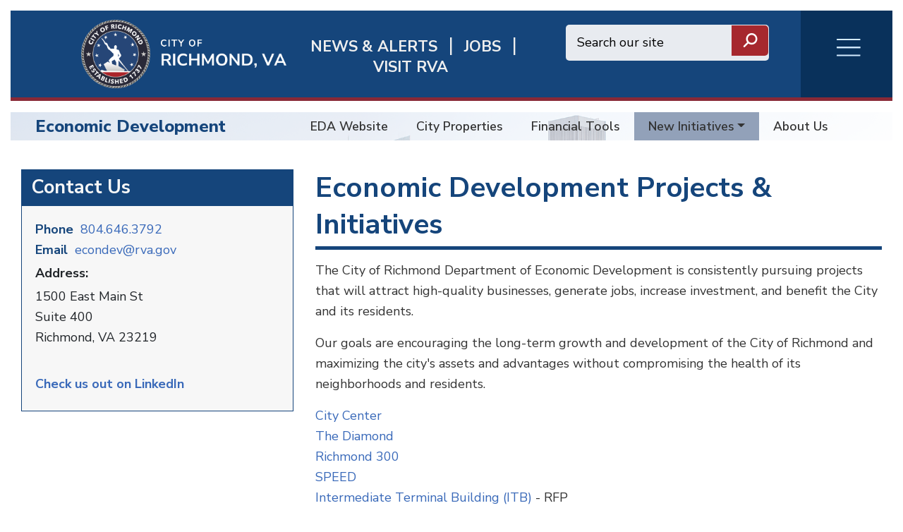

--- FILE ---
content_type: text/html; charset=UTF-8
request_url: https://rva.gov/index.php/economic-development/new-initiatives
body_size: 44375
content:
<!DOCTYPE html>
<html  lang="en" dir="ltr" prefix="content: http://purl.org/rss/1.0/modules/content/  dc: http://purl.org/dc/terms/  foaf: http://xmlns.com/foaf/0.1/  og: http://ogp.me/ns#  rdfs: http://www.w3.org/2000/01/rdf-schema#  schema: http://schema.org/  sioc: http://rdfs.org/sioc/ns#  sioct: http://rdfs.org/sioc/types#  skos: http://www.w3.org/2004/02/skos/core#  xsd: http://www.w3.org/2001/XMLSchema# ">
    <head>
        <meta charset="utf-8" />
<script async src="https://www.googletagmanager.com/gtag/js?id=UA-172779329-1"></script>
<script>window.dataLayer = window.dataLayer || [];function gtag(){dataLayer.push(arguments)};gtag("js", new Date());gtag("set", "developer_id.dMDhkMT", true);gtag("config", "UA-172779329-1", {"groups":"default","anonymize_ip":true,"page_placeholder":"PLACEHOLDER_page_path","allow_ad_personalization_signals":false});gtag("config", "G-6Y5FN9WS3B", {"groups":"default","page_placeholder":"PLACEHOLDER_page_location","allow_ad_personalization_signals":false});</script>
<link rel="canonical" href="https://rva.gov/index.php/economic-development/new-initiatives" />
<meta name="Generator" content="Drupal 10 (https://www.drupal.org)" />
<meta name="MobileOptimized" content="width" />
<meta name="HandheldFriendly" content="true" />
<meta name="viewport" content="width=device-width, initial-scale=1.0" />
<style>div#emergency-popup-overlay {background-color: #808080;}div.open-popup .emergency-popup,div.dismissed #emergency-popup-wrapper,div.dismissed button.open-btn {background-color: #000000;}div.dismissed button.open-btn,div#emergency-notification .emergency-popup h6,div#emergency-notification .emergency-popup h5,div#emergency-notification .emergency-popup h4,div#emergency-notification .emergency-popup h3,div#emergency-notification .emergency-popup h2,div#emergency-notification .emergency-popup h1,div#emergency-notification .emergency-popup a,div#emergency-notification .emergency-popup {color: #ecfd06;}</style>
<link rel="icon" href="/themes/custom/richmondtheme/favicon.ico" type="image/vnd.microsoft.icon" />
<link rel="alternate" hreflang="en" href="https://rva.gov/index.php/economic-development/new-initiatives" />

        <meta http-equiv="X-UA-Compatible" content="IE=edge">
        <title>New Initiatives | Richmond</title>
        <link rel="stylesheet" media="all" href="/libraries/slick/slick/slick.css?t92sy5" />
<link rel="stylesheet" media="all" href="/modules/contrib/slick/css/layout/slick.module.css?t92sy5" />
<link rel="stylesheet" media="all" href="/themes/contrib/stable/css/system/components/align.module.css?t92sy5" />
<link rel="stylesheet" media="all" href="/themes/contrib/stable/css/system/components/fieldgroup.module.css?t92sy5" />
<link rel="stylesheet" media="all" href="/themes/contrib/stable/css/system/components/container-inline.module.css?t92sy5" />
<link rel="stylesheet" media="all" href="/themes/contrib/stable/css/system/components/clearfix.module.css?t92sy5" />
<link rel="stylesheet" media="all" href="/themes/contrib/stable/css/system/components/details.module.css?t92sy5" />
<link rel="stylesheet" media="all" href="/themes/contrib/stable/css/system/components/hidden.module.css?t92sy5" />
<link rel="stylesheet" media="all" href="/themes/contrib/stable/css/system/components/item-list.module.css?t92sy5" />
<link rel="stylesheet" media="all" href="/themes/contrib/stable/css/system/components/js.module.css?t92sy5" />
<link rel="stylesheet" media="all" href="/themes/contrib/stable/css/system/components/nowrap.module.css?t92sy5" />
<link rel="stylesheet" media="all" href="/themes/contrib/stable/css/system/components/position-container.module.css?t92sy5" />
<link rel="stylesheet" media="all" href="/themes/contrib/stable/css/system/components/reset-appearance.module.css?t92sy5" />
<link rel="stylesheet" media="all" href="/themes/contrib/stable/css/system/components/resize.module.css?t92sy5" />
<link rel="stylesheet" media="all" href="/themes/contrib/stable/css/system/components/system-status-counter.css?t92sy5" />
<link rel="stylesheet" media="all" href="/themes/contrib/stable/css/system/components/system-status-report-counters.css?t92sy5" />
<link rel="stylesheet" media="all" href="/themes/contrib/stable/css/system/components/system-status-report-general-info.css?t92sy5" />
<link rel="stylesheet" media="all" href="/themes/contrib/stable/css/system/components/tablesort.module.css?t92sy5" />
<link rel="stylesheet" media="all" href="/modules/contrib/bootstrap_paragraphs/css/bootstrap-paragraphs.min.css?t92sy5" />
<link rel="stylesheet" media="all" href="/modules/contrib/bootstrap_paragraphs/css/bootstrap-paragraphs-colors.min.css?t92sy5" />
<link rel="stylesheet" media="all" href="/modules/contrib/bootstrap_paragraphs/css/bootstrap-paragraphs-columns.min.css?t92sy5" />
<link rel="stylesheet" media="all" href="/modules/contrib/bootstrap_paragraphs/css/bootstrap-paragraphs-columns-two.min.css?t92sy5" />
<link rel="stylesheet" media="all" href="/modules/contrib/bootstrap_paragraphs/css/bootstrap-paragraphs-image.min.css?t92sy5" />
<link rel="stylesheet" media="all" href="/modules/contrib/jquery_ui/assets/vendor/jquery.ui/themes/base/core.css?t92sy5" />
<link rel="stylesheet" media="all" href="/modules/contrib/extlink/css/extlink.css?t92sy5" />
<link rel="stylesheet" media="all" href="/modules/contrib/jquery_ui/assets/vendor/jquery.ui/themes/base/theme.css?t92sy5" />
<link rel="stylesheet" media="all" href="/modules/contrib/lunr/css/search.css?t92sy5" />
<link rel="stylesheet" media="all" href="/modules/contrib/paragraphs/css/paragraphs.unpublished.css?t92sy5" />
<link rel="stylesheet" media="all" href="/libraries/fontawesome/css/all.min.css?t92sy5" />
<link rel="stylesheet" media="all" href="https://fonts.googleapis.com/css?family=Roboto:300,400,500,700,900" />
<link rel="stylesheet" media="all" href="https://fonts.googleapis.com/css?family=Nunito+Sans:200,300,400,600,700,800,900" />
<link rel="stylesheet" media="all" href="https://fonts.googleapis.com/css?family=Outfit:200,300,400,500,600,700,800,900" />
<link rel="stylesheet" media="all" href="/themes/custom/richmondtheme/assets/css/bootstrap/bootstrap.min.css?t92sy5" />
<link rel="stylesheet" media="all" href="/themes/custom/richmondtheme/assets/css/bootstrap/bootstrap-grid.min.css?t92sy5" />
<link rel="stylesheet" media="all" href="/themes/custom/richmondtheme/assets/css/bootstrap/bootstrap-reboot.min.css?t92sy5" />
<link rel="stylesheet" media="all" href="/themes/custom/richmondtheme/assets/css/custom/main.css?t92sy5" />

        
        <!-- Google Tag Manager -->
<!-- Google tag (gtag.js) -->
<script async src="https://www.googletagmanager.com/gtag/js?id=G-6HTWH026VS"></script>
<script>
	window.dataLayer = window.dataLayer || [];
function gtag() {
dataLayer.push(arguments);
}
gtag('js', new Date());
gtag('config', 'G-6HTWH026VS');
</script>

<!-- End Google Tag Manager -->
    </head>
    <body class="path-node page-node-type-economic-development" id="page-top">
        
          <div class="dialog-off-canvas-main-canvas" data-off-canvas-main-canvas>
    <div class="page shrunk grandchild-page department-theme ric-blue">
    <div class="header" id="header">
		<div id="richmond_header_mobile" name="richmond_header" class="row well richmond-header header-back mobile-only flex ric-debug">
<div class="header-top-col logo">
	<a href="/index.php/"><img src="/themes/custom/richmondtheme/assets/img/Batteau_WHITE.png" alt="Home" class="logo"></a>
</div>
<div id="mob-logo">
	RVA.GOV
</div>
<nav role="navigation" aria-labelledby="block-rvaburgermenu-menu" id="block-rvaburgermenu">
            
  <h2 class="visually-hidden" id="block-rvaburgermenu-menu">RVA Burger Menu</h2>
  

        <div class="burger-menu child-burger-department-men">
    <div class="burger-icon">
        <div class="burger-icon-wrap">
            <span></span><span></span><span></span><span></span>
        </div>
        <div class="burger-icon-wrap-mobile mobile-only">
            <span class="burger-mobile-icon"><i class="fas fa-bars" style="font-weight: 300; color: #d4ebff;"></i></span>
            <span class="burger-mobile-icon" style="display: none"><i class="fas fa-times" style="font-weight: 300; color: #d4ebff;"></i></span>
        </div>
    </div>
    <div class="burger-menu-items row hidden">
        <div class="desktop-only burger-menu-pane burger-menu-left-pane col-lg-3 col-md-3 col-sm-6 col-xs-6">
                                            <div class="parent-item">
                    <a href="/press-releases-and-announcements/news" title="News &amp; Alerts" data-drupal-link-system-path="taxonomy/term/92/news">News &amp; Alerts</a>
                                    </div>
                                            <div class="parent-item">
                    <a href="https://www.governmentjobs.com/careers/richmond" title="Jobs">Jobs</a>
                                    </div>
                                            <div class="parent-item">
                    <a href="https://www.visitrichmondva.com/" title="Visit RVA">Visit RVA</a>
                                    </div>
                                            <div class="has-children parent-item">
                    <a href="/mayors-office" title="Mayor Office" data-drupal-link-system-path="taxonomy/term/26">Mayor</a>
                                            <span class="child-arrow"></span>
                                    </div>
                                            <div class="parent-item">
                    <a href="/richmond-city-council" data-drupal-link-system-path="taxonomy/term/3">Council</a>
                                    </div>
                                            <div class="parent-item">
                    <a href="/cao" data-drupal-link-system-path="taxonomy/term/151">CAO</a>
                                    </div>
                                            <div class="has-children parent-item">
                    <a href="/911" title="Emergency Communications/911" data-drupal-link-system-path="taxonomy/term/16">911/Emergency Communications</a>
                                            <span class="child-arrow"></span>
                                    </div>
                                            <div class="parent-item">
                    <a href="https://www.rva.gov/capital-improvement-projects/list-capital-improvement-projects">Capital Improvement</a>
                                    </div>
                                            <div class="parent-item">
                    <a href="https://www.rva.gov/index.php/parks-recreation/scheduling-events-and-fees">Special Event Planning</a>
                                    </div>
                                            <div class="has-children parent-item">
                    <a href="/adult-drug-court" title="/adult-drug-court" data-drupal-link-system-path="taxonomy/term/80">Adult Drug Court</a>
                                            <span class="child-arrow"></span>
                                    </div>
                                            <div class="parent-item">
                    <a href="https://raaems.org/">Ambulance Authority</a>
                                    </div>
                                            <div class="has-children parent-item">
                    <a href="/animal-care-control" title="Animal Care &amp; Control" data-drupal-link-system-path="taxonomy/term/7">Animal Care and Control</a>
                                            <span class="child-arrow"></span>
                                    </div>
                                            <div class="has-children parent-item">
                    <a href="/assessor-real-estate" title="Assessor of Real Estate" data-drupal-link-system-path="taxonomy/term/8">Assessor of Real Estate</a>
                                            <span class="child-arrow"></span>
                                    </div>
                                            <div class="has-children parent-item">
                    <a href="/office-city-auditor" title="Office of the City Auditor" data-drupal-link-system-path="taxonomy/term/10">Auditor</a>
                                            <span class="child-arrow"></span>
                                    </div>
                                            <div class="has-children parent-item">
                    <a href="/office-city-attorney" title="Office of the City Attorney" data-drupal-link-system-path="taxonomy/term/9">City Attorney</a>
                                            <span class="child-arrow"></span>
                                    </div>
                                            <div class="has-children parent-item">
                    <a href="/budget-and-strategic-planning" title="Budget and Strategic Planning" data-drupal-link-system-path="taxonomy/term/12">Budget </a>
                                            <span class="child-arrow"></span>
                                    </div>
                                            <div class="has-children parent-item">
                    <a href="/office-circuit-court-clerk" title="Circuit Court Clerk" data-drupal-link-system-path="taxonomy/term/13">Circuit Court Clerk</a>
                                            <span class="child-arrow"></span>
                                    </div>
                                            <div class="has-children parent-item">
                    <a href="/citizen-service-and-response" title="Home page for Department of Citizen Service and Response" data-drupal-link-system-path="taxonomy/term/131">Citizen Service &amp; Response/311</a>
                                            <span class="child-arrow"></span>
                                    </div>
                                            <div class="parent-item">
                    <a href="/office-city-clerk" title="Office of the City Clerk" data-drupal-link-system-path="taxonomy/term/14">City Clerk</a>
                                    </div>
                                            <div class="has-children parent-item">
                    <a href="/commonwealths-attorney" data-drupal-link-system-path="taxonomy/term/87">Commonwealth Attorney</a>
                                            <span class="child-arrow"></span>
                                    </div>
                                            <div class="has-children parent-item">
                    <a href="/community-wealth-building" data-drupal-link-system-path="taxonomy/term/39">Community Wealth Building</a>
                                            <span class="child-arrow"></span>
                                    </div>
                                            <div class="has-children parent-item">
                    <a href="/economic-development" data-drupal-link-system-path="taxonomy/term/79">Economic Development </a>
                                            <span class="child-arrow"></span>
                                    </div>
                                            <div class="has-children parent-item">
                    <a href="/elections" title="Elections" data-drupal-link-system-path="taxonomy/term/38">Elections</a>
                                            <span class="child-arrow"></span>
                                    </div>
                                            <div class="has-children parent-item">
                    <a href="/emergency-management" data-drupal-link-system-path="taxonomy/term/17">Emergency Management</a>
                                            <span class="child-arrow"></span>
                                    </div>
                                            <div class="has-children parent-item">
                    <a href="/finance" title="Finance" data-drupal-link-system-path="taxonomy/term/18">Finance</a>
                                            <span class="child-arrow"></span>
                                    </div>
                                            <div class="has-children parent-item">
                    <a href="/fire-emergency-services" title="Fire and Emergency Services" data-drupal-link-system-path="taxonomy/term/19">Fire</a>
                                            <span class="child-arrow"></span>
                                    </div>
                                            <div class="has-children parent-item">
                    <a href="/human-resources" title="Human Resources" data-drupal-link-system-path="taxonomy/term/20">Human Resources</a>
                                            <span class="child-arrow"></span>
                                    </div>
                                            <div class="has-children parent-item">
                    <a href="/human-services" title="Human Services" data-drupal-link-system-path="taxonomy/term/21">Human Services</a>
                                            <span class="child-arrow"></span>
                                    </div>
                                            <div class="has-children parent-item">
                    <a href="/housing-and-community-development" title="COVID-19" data-drupal-link-system-path="taxonomy/term/76">Housing &amp; Community</a>
                                            <span class="child-arrow"></span>
                                    </div>
                                            <div class="has-children parent-item">
                    <a href="/immigrant-engagement" data-drupal-link-system-path="taxonomy/term/81">Immigrant and Refugee Engagement</a>
                                            <span class="child-arrow"></span>
                                    </div>
                                            <div class="has-children parent-item">
                    <a href="/information-technology" title="Information Technology" data-drupal-link-system-path="taxonomy/term/22">Information Technology</a>
                                            <span class="child-arrow"></span>
                                    </div>
                                            <div class="has-children parent-item">
                    <a href="/inspector-general" title="Inspector General" data-drupal-link-system-path="taxonomy/term/82">Inspector General</a>
                                            <span class="child-arrow"></span>
                                    </div>
                                            <div class="has-children parent-item">
                    <a href="/justice-services" title="Justice Services" data-drupal-link-system-path="taxonomy/term/23">Justice Services</a>
                                            <span class="child-arrow"></span>
                                    </div>
                                            <div class="parent-item">
                    <a href="/neighborhood-and-community-services" title="/neighborhood-and-community-services" data-drupal-link-system-path="taxonomy/term/161">Neighborhood and Community Services</a>
                                    </div>
                                            <div class="has-children parent-item">
                    <a href="/minority-business" data-drupal-link-system-path="taxonomy/term/24">Minority Business </a>
                                            <span class="child-arrow"></span>
                                    </div>
                                            <div class="has-children parent-item">
                    <a href="/parks-recreation" title="Parks and Recreation" data-drupal-link-system-path="taxonomy/term/1">Parks and Recreation</a>
                                            <span class="child-arrow"></span>
                                    </div>
                                            <div class="has-children parent-item">
                    <a href="/planning-development-review" title="Planning and Development Review" data-drupal-link-system-path="taxonomy/term/25">Planning and Development Review</a>
                                            <span class="child-arrow"></span>
                                    </div>
                                            <div class="has-children parent-item">
                    <a href="/police" title="Police" data-drupal-link-system-path="taxonomy/term/2">Police</a>
                                            <span class="child-arrow"></span>
                                    </div>
                                            <div class="has-children parent-item">
                    <a href="/procurement-services" title="Procurement Services" data-drupal-link-system-path="taxonomy/term/27">Procurement Services</a>
                                            <span class="child-arrow"></span>
                                    </div>
                                            <div class="has-children parent-item">
                    <a href="/public-utilities" title="Public Utilities" data-drupal-link-system-path="taxonomy/term/28">Public Utilities</a>
                                            <span class="child-arrow"></span>
                                    </div>
                                            <div class="has-children parent-item">
                    <a href="/public-works" title="Public Works" data-drupal-link-system-path="taxonomy/term/29">Public Works</a>
                                            <span class="child-arrow"></span>
                                    </div>
                                            <div class="parent-item">
                    <a href="https://www.rrha.com/">Redevelopment &amp; Housing </a>
                                    </div>
                                            <div class="has-children parent-item">
                    <a href="/retirement-system" title="Retirement System" data-drupal-link-system-path="taxonomy/term/31">Retirement System</a>
                                            <span class="child-arrow"></span>
                                    </div>
                                            <div class="parent-item">
                    <a href="https://www.richmondgasworks.com/">Richmond Gas Works </a>
                                    </div>
                                            <div class="parent-item">
                    <a href="https://rvalibrary.org/">Richmond Public Library</a>
                                    </div>
                                            <div class="parent-item">
                    <a href="https://www.vdh.virginia.gov/richmond-city/">Richmond City Health District </a>
                                    </div>
                                            <div class="parent-item">
                    <a href="/citizen-service-and-response/about-rva-311" title="Link to About RVA311 landing page" data-drupal-link-system-path="node/7571">RVA311</a>
                                    </div>
                                            <div class="has-children parent-item">
                    <a href="/social-services" title="Social Services" data-drupal-link-system-path="taxonomy/term/34">Social Services</a>
                                            <span class="child-arrow"></span>
                                    </div>
                                            <div class="parent-item">
                    <a href="https://rva.gov/strategic-communications">Strategic Communications</a>
                                    </div>
                                            <div class="has-children parent-item">
                    <a href="/sustainability" title="Sustainability" data-drupal-link-system-path="taxonomy/term/36">Sustainability</a>
                                            <span class="child-arrow"></span>
                                    </div>
                                            <div class="has-children parent-item">
                    <a href="/sheriff" title="Sheriff" data-drupal-link-system-path="taxonomy/term/33">Sheriff</a>
                                            <span class="child-arrow"></span>
                                    </div>
                                            <div class="has-children parent-item">
                    <a href="/treasurer" data-drupal-link-system-path="taxonomy/term/75">Treasurer</a>
                                            <span class="child-arrow"></span>
                                    </div>
                                            <div class="parent-item">
                    <a href="https://corerpext.richmondgov.com/">Employees RAPIDS</a>
                                    </div>
                    </div>
        <div class="desktop-only burger-menu-pane burger-menu-right-pane col-lg-9 col-md-9 col-sm-6 col-xs-6">
            <div class="burger-menu-right-pane-inside">
                                        <div class="item-content"   class="menu_link_content menu-link-contentchild-burger-department-men view-mode-default">
    <div class="header">
        <div class="header-text">
            
        </div>
    </div>
    <div class="item-content-right-row">
        <div class="item-content-right-row-children">
                </div>

    </div>
</div>

                                                        <div class="item-content"   class="menu_link_content menu-link-contentchild-burger-department-men view-mode-default">
    <div class="header">
        <div class="header-text">
            
        </div>
    </div>
    <div class="item-content-right-row">
        <div class="item-content-right-row-children">
                </div>

    </div>
</div>

                                                        <div class="item-content"   class="menu_link_content menu-link-contentchild-burger-department-men view-mode-default">
    <div class="header">
        <div class="header-text">
            
        </div>
    </div>
    <div class="item-content-right-row">
        <div class="item-content-right-row-children">
                </div>

    </div>
</div>

                                                        <div class="item-content"   class="menu_link_content menu-link-contentchild-burger-department-men view-mode-default">
    <div class="header">
        <div class="header-text">
            
            <div><p>Mayor</p>
</div>
      
        </div>
    </div>
    <div class="item-content-right-row">
        <div class="item-content-right-row-children">
                                                <div class="col child-item"  class="menu_link_content menu-link-contentchild-burger-department-men view-mode-default">
    <a href="https://rva.gov/mayors-office/more-homes-more-people">Housing Plan</a>
</div>

                                                        <div class="col child-item"  class="menu_link_content menu-link-contentchild-burger-department-men view-mode-default">
    <a href="https://rva.gov/mayors-office/mayoral-action-plan">MAP</a>
</div>

                                                        <div class="col child-item"  class="menu_link_content menu-link-contentchild-burger-department-men view-mode-default">
    <a href="https://rva.gov/mayors-office/mayors-team">Mayor&#039;s Team</a>
</div>

                                                        <div class="col child-item"  class="menu_link_content menu-link-contentchild-burger-department-men view-mode-default">
    <a href="https://rva.gov/mayors-office/city-serves">Service</a>
</div>

                                                        <div class="col child-item"  class="menu_link_content menu-link-contentchild-burger-department-men view-mode-default">
    <a href="https://rva.gov/mayors-office/water-richmond-response-resilience">Water Resilience</a>
</div>

                                                        <div class="col child-item"  class="menu_link_content menu-link-contentchild-burger-department-men view-mode-default">
    <a href="/mayors-office/about-danny">About Danny</a>
</div>

                                                        <div class="col child-item"  class="menu_link_content menu-link-contentchild-burger-department-men view-mode-default">
    <a href="/mayors-office/pillars">Pillars</a>
</div>

                                                        <div class="col child-item"  class="menu_link_content menu-link-contentchild-burger-department-men view-mode-default">
    <a href="/mayors-office/get-touch">Get in touch</a>
</div>

                                            </div>

    </div>
</div>

                                                        <div class="item-content"   class="menu_link_content menu-link-contentchild-burger-department-men view-mode-default">
    <div class="header">
        <div class="header-text">
            
            <div><p>Richmond City Council</p>
</div>
      
        </div>
    </div>
    <div class="item-content-right-row">
        <div class="item-content-right-row-children">
                </div>

    </div>
</div>

                                                        <div class="item-content"   class="menu_link_content menu-link-contentchild-burger-department-men view-mode-default">
    <div class="header">
        <div class="header-text">
            
        </div>
    </div>
    <div class="item-content-right-row">
        <div class="item-content-right-row-children">
                </div>

    </div>
</div>

                                                        <div class="item-content"   class="menu_link_content menu-link-contentchild-burger-department-men view-mode-default">
    <div class="header">
        <div class="header-text">
            
            <div><p>911/Emergency Communications </p>
</div>
      
        </div>
    </div>
    <div class="item-content-right-row">
        <div class="item-content-right-row-children">
                                                <div class="col child-item"  class="menu_link_content menu-link-contentchild-burger-department-men view-mode-default">
    <a href="/911/about">About</a>
</div>

                                                        <div class="col child-item"  class="menu_link_content menu-link-contentchild-burger-department-men view-mode-default">
    <a href="/911/active-live-events-feed">Active Live Events Feed</a>
</div>

                                                        <div class="col child-item"  class="menu_link_content menu-link-contentchild-burger-department-men view-mode-default">
    <a href="/911/text-911">Text-to-911</a>
</div>

                                                        <div class="col child-item"  class="menu_link_content menu-link-contentchild-burger-department-men view-mode-default">
    <a href="/911/technology-division">Technology</a>
</div>

                                                        <div class="col child-item"  class="menu_link_content menu-link-contentchild-burger-department-men view-mode-default">
    <a href="/911/community-outreach">Outreach</a>
</div>

                                                        <div class="col child-item"  class="menu_link_content menu-link-contentchild-burger-department-men view-mode-default">
    <a href="/911/newsletter">Newsletter</a>
</div>

                                                        <div class="col child-item"  class="menu_link_content menu-link-contentchild-burger-department-men view-mode-default">
    <a href="/911/employment">Employment</a>
</div>

                                                        <div class="col child-item"  class="menu_link_content menu-link-contentchild-burger-department-men view-mode-default">
    <a href="/911/en-espanol">En espanol</a>
</div>

                                                        <div class="col child-item"  class="menu_link_content menu-link-contentchild-burger-department-men view-mode-default">
    <a href="/911/online-newsroom">Online Newsroom</a>
</div>

                                                        <div class="col child-item"  class="menu_link_content menu-link-contentchild-burger-department-men view-mode-default">
    <a href="/911/yearly-award-winners">Yearly Award Winners</a>
</div>

                                                        <div class="col child-item"  class="menu_link_content menu-link-contentchild-burger-department-men view-mode-default">
    <a href="/911/history-emergency-communications-richmond-virginia">History</a>
</div>

                                                        <div class="col child-item"  class="menu_link_content menu-link-contentchild-burger-department-men view-mode-default">
    <a href="https://www.rva.gov/911/towed-vehicles">Towed Vehicles</a>
</div>

                                            </div>

    </div>
</div>

                                                        <div class="item-content"   class="menu_link_content menu-link-contentchild-burger-department-men view-mode-default">
    <div class="header">
        <div class="header-text">
            
        </div>
    </div>
    <div class="item-content-right-row">
        <div class="item-content-right-row-children">
                </div>

    </div>
</div>

                                                        <div class="item-content"   class="menu_link_content menu-link-contentchild-burger-department-men view-mode-default">
    <div class="header">
        <div class="header-text">
            
        </div>
    </div>
    <div class="item-content-right-row">
        <div class="item-content-right-row-children">
                </div>

    </div>
</div>

                                                        <div class="item-content"   class="menu_link_content menu-link-contentchild-burger-department-men view-mode-default">
    <div class="header">
        <div class="header-text">
            
            <div><p>Adult Drug Court</p>
</div>
      
        </div>
    </div>
    <div class="item-content-right-row">
        <div class="item-content-right-row-children">
                                                <div class="col child-item"  class="menu_link_content menu-link-contentchild-burger-department-men view-mode-default">
    <a href="/adult-drug-court/richmond-adult-drug-court-contacts">Court Contacts</a>
</div>

                                            </div>

    </div>
</div>

                                                        <div class="item-content"   class="menu_link_content menu-link-contentchild-burger-department-men view-mode-default">
    <div class="header">
        <div class="header-text">
            
        </div>
    </div>
    <div class="item-content-right-row">
        <div class="item-content-right-row-children">
                </div>

    </div>
</div>

                                                        <div class="item-content"   class="menu_link_content menu-link-contentchild-burger-department-men view-mode-default">
    <div class="header">
        <div class="header-text">
            
            <div><p>Department of Animal Care &amp; Control</p>
</div>
      
        </div>
    </div>
    <div class="item-content-right-row">
        <div class="item-content-right-row-children">
                                                <div class="col child-item"  class="menu_link_content menu-link-contentchild-burger-department-men view-mode-default">
    <a href="https://www.rva.gov/animal-care-control/about-us">About Us</a>
</div>

                                                        <div class="col child-item"  class="menu_link_content menu-link-contentchild-burger-department-men view-mode-default">
    <a href="/animal-care-control/adoptions">Adopt</a>
</div>

                                                        <div class="col child-item"  class="menu_link_content menu-link-contentchild-burger-department-men view-mode-default">
    <a href="/animal-care-control/animal-control">Animal Control</a>
</div>

                                                        <div class="col child-item"  class="menu_link_content menu-link-contentchild-burger-department-men view-mode-default">
    <a href="/animal-care-control/animal-cruelty-registry">Animal Registry</a>
</div>

                                                        <div class="col child-item"  class="menu_link_content menu-link-contentchild-burger-department-men view-mode-default">
    <a href="/animal-care-control/volunteering-and-fostering">Get Involved</a>
</div>

                                                        <div class="col child-item"  class="menu_link_content menu-link-contentchild-burger-department-men view-mode-default">
    <a href="/animal-care-control/licensing-and-permitting">License/Permits</a>
</div>

                                                        <div class="col child-item"  class="menu_link_content menu-link-contentchild-burger-department-men view-mode-default">
    <a href="/animal-care-control/lost-found-animals">Lost &amp; Found</a>
</div>

                                                        <div class="col child-item"  class="menu_link_content menu-link-contentchild-burger-department-men view-mode-default">
    <a href="/animal-care-control/donatefoundation">Donate</a>
</div>

                                                        <div class="col child-item"  class="menu_link_content menu-link-contentchild-burger-department-men view-mode-default">
    <a href="/animal-care-control/forms">RACC Foundation</a>
</div>

                                                        <div class="col child-item"  class="menu_link_content menu-link-contentchild-burger-department-men view-mode-default">
    <a href="/animal-care-control/forms">Forms</a>
</div>

                                            </div>

    </div>
</div>

                                                        <div class="item-content"   class="menu_link_content menu-link-contentchild-burger-department-men view-mode-default">
    <div class="header">
        <div class="header-text">
            
            <div><p>Assessor of Real Estate</p>
</div>
      
        </div>
    </div>
    <div class="item-content-right-row">
        <div class="item-content-right-row-children">
                                                <div class="col child-item"  class="menu_link_content menu-link-contentchild-burger-department-men view-mode-default">
    <a href="/assessor-real-estate/about">About</a>
</div>

                                                        <div class="col child-item"  class="menu_link_content menu-link-contentchild-burger-department-men view-mode-default">
    <a href="https://apps.richmondgov.com/applications/PropertySearch/">Property Search</a>
</div>

                                                        <div class="col child-item"  class="menu_link_content menu-link-contentchild-burger-department-men view-mode-default">
    <a href="https://apps.richmondgov.com/applications/PropertyTransferSearch/">Transfer Search</a>
</div>

                                                        <div class="col child-item"  class="menu_link_content menu-link-contentchild-burger-department-men view-mode-default">
    <a href="https://office-of-the-assessor-of-real-estate-cor.hub.arcgis.com/">Assessor GeoHub</a>
</div>

                                                        <div class="col child-item"  class="menu_link_content menu-link-contentchild-burger-department-men view-mode-default">
    <a href="/assessor-real-estate/data-request">Data Request</a>
</div>

                                                        <div class="col child-item"  class="menu_link_content menu-link-contentchild-burger-department-men view-mode-default">
    <a href="/Assessor-real-estate/forms">Forms</a>
</div>

                                                        <div class="col child-item"  class="menu_link_content menu-link-contentchild-burger-department-men view-mode-default">
    <a href="/assessor-real-estate/gismapping">GIS Mapping</a>
</div>

                                                        <div class="col child-item"  class="menu_link_content menu-link-contentchild-burger-department-men view-mode-default">
    <a href="/assessor-real-estate/appeal-process">Appeal Process</a>
</div>

                                                        <div class="col child-item"  class="menu_link_content menu-link-contentchild-burger-department-men view-mode-default">
    <a href="/Assessor-real-estate/ApplicationExemption">Exemptions</a>
</div>

                                            </div>

    </div>
</div>

                                                        <div class="item-content"   class="menu_link_content menu-link-contentchild-burger-department-men view-mode-default">
    <div class="header">
        <div class="header-text">
            
            <div><p>Office of the City Auditor</p>
</div>
      
        </div>
    </div>
    <div class="item-content-right-row">
        <div class="item-content-right-row-children">
                                                <div class="col child-item"  class="menu_link_content menu-link-contentchild-burger-department-men view-mode-default">
    <a href="/office-city-auditor/about-us">About</a>
</div>

                                                        <div class="col child-item"  class="menu_link_content menu-link-contentchild-burger-department-men view-mode-default">
    <a href="/office-city-auditor/audit-guide">Audit Guide</a>
</div>

                                                        <div class="col child-item"  class="menu_link_content menu-link-contentchild-burger-department-men view-mode-default">
    <a href="/office-city-auditor/reports-issued">Reports Issued</a>
</div>

                                            </div>

    </div>
</div>

                                                        <div class="item-content"   class="menu_link_content menu-link-contentchild-burger-department-men view-mode-default">
    <div class="header">
        <div class="header-text">
            
            <div><p>Office of the City Attorney</p>
</div>
      
        </div>
    </div>
    <div class="item-content-right-row">
        <div class="item-content-right-row-children">
                                                <div class="col child-item"  class="menu_link_content menu-link-contentchild-burger-department-men view-mode-default">
    <a href="/office-city-attorney/city-attorney">City Attorney</a>
</div>

                                                        <div class="col child-item"  class="menu_link_content menu-link-contentchild-burger-department-men view-mode-default">
    <a href="https://library.municode.com/va/richmond/codes/code_of_ordinances">City Code</a>
</div>

                                                        <div class="col child-item"  class="menu_link_content menu-link-contentchild-burger-department-men view-mode-default">
    <a href="https://richmondva.legistar.com/Legislation.aspx">Ordinances</a>
</div>

                                                        <div class="col child-item"  class="menu_link_content menu-link-contentchild-burger-department-men view-mode-default">
    <a href="/office-city-attorney/how-file-claim">File a claim</a>
</div>

                                                        <div class="col child-item"  class="menu_link_content menu-link-contentchild-burger-department-men view-mode-default">
    <a href="/office-city-attorney/our-attorneys">Our Attorneys</a>
</div>

                                            </div>

    </div>
</div>

                                                        <div class="item-content"   class="menu_link_content menu-link-contentchild-burger-department-men view-mode-default">
    <div class="header">
        <div class="header-text">
            
            <div><p>Budget &amp; Strategic Planning</p>
</div>
      
        </div>
    </div>
    <div class="item-content-right-row">
        <div class="item-content-right-row-children">
                                                <div class="col child-item"  class="menu_link_content menu-link-contentchild-burger-department-men view-mode-default">
    <a href="/budget-and-strategic-planning/budget-home">About</a>
</div>

                                                        <div class="col child-item"  class="menu_link_content menu-link-contentchild-burger-department-men view-mode-default">
    <a href="/budget-and-strategic-planning/budget-unit-overview">Budget Unit</a>
</div>

                                                        <div class="col child-item"  class="menu_link_content menu-link-contentchild-burger-department-men view-mode-default">
    <a href="https://rva.gov/budget-and-strategic-planning/cip">CIP</a>
</div>

                                                        <div class="col child-item"  class="menu_link_content menu-link-contentchild-burger-department-men view-mode-default">
    <a href="/budget-and-strategic-planning/performance-management-unit-overview">Performance Mgt</a>
</div>

                                                        <div class="col child-item"  class="menu_link_content menu-link-contentchild-burger-department-men view-mode-default">
    <a href="/budget-and-strategic-planning/economic-indicators">Economic Indicators</a>
</div>

                                                        <div class="col child-item"  class="menu_link_content menu-link-contentchild-burger-department-men view-mode-default">
    <a href="/budget-and-strategic-planning/grants">Grants</a>
</div>

                                                        <div class="col child-item"  class="menu_link_content menu-link-contentchild-burger-department-men view-mode-default">
    <a href="/budget-and-strategic-planning/budget-documents">Documents</a>
</div>

                                                        <div class="col child-item"  class="menu_link_content menu-link-contentchild-burger-department-men view-mode-default">
    <a href="/budget-and-strategic-planning/quarterly-status-reports">Reports</a>
</div>

                                                        <div class="col child-item"  class="menu_link_content menu-link-contentchild-burger-department-men view-mode-default">
    <a href="/budget-and-strategic-planning/analyst-agency-assignments">Agencies</a>
</div>

                                                        <div class="col child-item"  class="menu_link_content menu-link-contentchild-burger-department-men view-mode-default">
    <a href="/budget-and-strategic-planning/frequently-asked-questions">FAQ</a>
</div>

                                            </div>

    </div>
</div>

                                                        <div class="item-content"   class="menu_link_content menu-link-contentchild-burger-department-men view-mode-default">
    <div class="header">
        <div class="header-text">
            
            <div><p>Circuit Court Clerk for the City of Richmond, VA</p>
</div>
      
        </div>
    </div>
    <div class="item-content-right-row">
        <div class="item-content-right-row-children">
                                                <div class="col child-item"  class="menu_link_content menu-link-contentchild-burger-department-men view-mode-default">
    <a href="/office-circuit-court-clerk/About">About</a>
</div>

                                                        <div class="col child-item"  class="menu_link_content menu-link-contentchild-burger-department-men view-mode-default">
    <a href="https://www.rva.gov/office-circuit-court-clerk/announcements">Announcements</a>
</div>

                                                        <div class="col child-item"  class="menu_link_content menu-link-contentchild-burger-department-men view-mode-default">
    <a href="/office-circuit-court-clerk/business">Business</a>
</div>

                                                        <div class="col child-item"  class="menu_link_content menu-link-contentchild-burger-department-men view-mode-default">
    <a href="https://www.rva.gov/office-circuit-court-clerk/civil">Civil Division</a>
</div>

                                                        <div class="col child-item"  class="menu_link_content menu-link-contentchild-burger-department-men view-mode-default">
    <a href="/office-circuit-court-clerk/criminal">Criminal Division</a>
</div>

                                                        <div class="col child-item"  class="menu_link_content menu-link-contentchild-burger-department-men view-mode-default">
    <a href="/office-circuit-court-clerk/deeds">Deeds</a>
</div>

                                                        <div class="col child-item"  class="menu_link_content menu-link-contentchild-burger-department-men view-mode-default">
    <a href="/office-circuit-court-clerk/financing">Financing </a>
</div>

                                                        <div class="col child-item"  class="menu_link_content menu-link-contentchild-burger-department-men view-mode-default">
    <a href="/office-circuit-court-clerk/handguns">Handgun Permit</a>
</div>

                                                        <div class="col child-item"  class="menu_link_content menu-link-contentchild-burger-department-men view-mode-default">
    <a href="/office-circuit-court-clerk/judgments">Judgments</a>
</div>

                                                        <div class="col child-item"  class="menu_link_content menu-link-contentchild-burger-department-men view-mode-default">
    <a href="/office-circuit-court-clerk/jury">Jury Information</a>
</div>

                                                        <div class="col child-item"  class="menu_link_content menu-link-contentchild-burger-department-men view-mode-default">
    <a href="/office-circuit-court-clerk/marriages-licenses">Marriages</a>
</div>

                                                        <div class="col child-item"  class="menu_link_content menu-link-contentchild-burger-department-men view-mode-default">
    <a href="/office-circuit-court-clerk/military">Military</a>
</div>

                                                        <div class="col child-item"  class="menu_link_content menu-link-contentchild-burger-department-men view-mode-default">
    <a href="/office-circuit-court-clerk/notary">Notary</a>
</div>

                                                        <div class="col child-item"  class="menu_link_content menu-link-contentchild-burger-department-men view-mode-default">
    <a href="https://www.rva.gov/office-circuit-court-clerk/ocra">Officer of the Court Remote Access (OCRA)</a>
</div>

                                                        <div class="col child-item"  class="menu_link_content menu-link-contentchild-burger-department-men view-mode-default">
    <a href="https://www.rva.gov/office-circuit-court-clerk/orders-publication">Orders of Publication</a>
</div>

                                                        <div class="col child-item"  class="menu_link_content menu-link-contentchild-burger-department-men view-mode-default">
    <a href="/office-circuit-court-clerk/records">Records Research</a>
</div>

                                                        <div class="col child-item"  class="menu_link_content menu-link-contentchild-burger-department-men view-mode-default">
    <a href="https://www.rva.gov/office-circuit-court-clerk/sra">Secure Remote Access (SRA)</a>
</div>

                                                        <div class="col child-item"  class="menu_link_content menu-link-contentchild-burger-department-men view-mode-default">
    <a href="https://www.rva.gov/office-circuit-court-clerk/trusts">Trust Fund</a>
</div>

                                                        <div class="col child-item"  class="menu_link_content menu-link-contentchild-burger-department-men view-mode-default">
    <a href="/office-circuit-court-clerk/vjefs">Virginia Judiciary E-Filing System (VJEFS)</a>
</div>

                                                        <div class="col child-item"  class="menu_link_content menu-link-contentchild-burger-department-men view-mode-default">
    <a href="https://www.rva.gov/office-circuit-court-clerk/vjops"> Virginia Judiciary Online Payment System (VJOPS)</a>
</div>

                                                        <div class="col child-item"  class="menu_link_content menu-link-contentchild-burger-department-men view-mode-default">
    <a href="https://www.rva.gov/office-circuit-court-clerk/wills">Wills</a>
</div>

                                            </div>

    </div>
</div>

                                                        <div class="item-content"   class="menu_link_content menu-link-contentchild-burger-department-men view-mode-default">
    <div class="header">
        <div class="header-text">
            
            <div><p>Citizen Service &amp; Response/311</p>
</div>
      
        </div>
    </div>
    <div class="item-content-right-row">
        <div class="item-content-right-row-children">
                                                <div class="col child-item"  class="menu_link_content menu-link-contentchild-burger-department-men view-mode-default">
    <a href="/citizen-service-and-response/about-rva-311">RVA 311</a>
</div>

                                                        <div class="col child-item"  class="menu_link_content menu-link-contentchild-burger-department-men view-mode-default">
    <a href="/citizen-service-and-response/rva-311-important-dates">RVA 311 Important Dates</a>
</div>

                                                        <div class="col child-item"  class="menu_link_content menu-link-contentchild-burger-department-men view-mode-default">
    <a href="/citizen-service-and-response/rva-311-helpful-numbers">RVA 311 Helpful Numbers</a>
</div>

                                                        <div class="col child-item"  class="menu_link_content menu-link-contentchild-burger-department-men view-mode-default">
    <a href="/citizen-service-and-response/rva-311-helpful-links">RVA 311 Helpful Links</a>
</div>

                                            </div>

    </div>
</div>

                                                        <div class="item-content"   class="menu_link_content menu-link-contentchild-burger-department-men view-mode-default">
    <div class="header">
        <div class="header-text">
            
            <div><p>Office of the City Clerk</p>
</div>
      
        </div>
    </div>
    <div class="item-content-right-row">
        <div class="item-content-right-row-children">
                </div>

    </div>
</div>

                                                        <div class="item-content"   class="menu_link_content menu-link-contentchild-burger-department-men view-mode-default">
    <div class="header">
        <div class="header-text">
            
            <div><p>Commonwealth Attorney</p>
</div>
      
        </div>
    </div>
    <div class="item-content-right-row">
        <div class="item-content-right-row-children">
                                                <div class="col child-item"  class="menu_link_content menu-link-contentchild-burger-department-men view-mode-default">
    <a href="/commonwealths-attorney/about">About Us</a>
</div>

                                                        <div class="col child-item"  class="menu_link_content menu-link-contentchild-burger-department-men view-mode-default">
    <a href="https://www.rva.gov/commonwealths-attorney/community-justice-reform">CJR Unit</a>
</div>

                                                        <div class="col child-item"  class="menu_link_content menu-link-contentchild-burger-department-men view-mode-default">
    <a href="/commonwealths-attorney/community-connection-commonwealth">Connect</a>
</div>

                                                        <div class="col child-item"  class="menu_link_content menu-link-contentchild-burger-department-men view-mode-default">
    <a href="/commonwealths-attorney/home">Home</a>
</div>

                                                        <div class="col child-item"  class="menu_link_content menu-link-contentchild-burger-department-men view-mode-default">
    <a href="/commonwealths-attorney/resources">Resources</a>
</div>

                                                        <div class="col child-item"  class="menu_link_content menu-link-contentchild-burger-department-men view-mode-default">
    <a href="/commonwealths-attorney/victim-witness">Victim Witness</a>
</div>

                                            </div>

    </div>
</div>

                                                        <div class="item-content"   class="menu_link_content menu-link-contentchild-burger-department-men view-mode-default">
    <div class="header">
        <div class="header-text">
            
            <div><p>Community Wealth Building </p>
</div>
      
        </div>
    </div>
    <div class="item-content-right-row">
        <div class="item-content-right-row-children">
                                                <div class="col child-item"  class="menu_link_content menu-link-contentchild-burger-department-men view-mode-default">
    <a href="/community-wealth-building/about-us">About Us</a>
</div>

                                                        <div class="col child-item"  class="menu_link_content menu-link-contentchild-burger-department-men view-mode-default">
    <a href="/community-wealth-building/mayors-youth-academy">Youth Academy</a>
</div>

                                                        <div class="col child-item"  class="menu_link_content menu-link-contentchild-burger-department-men view-mode-default">
    <a href="/community-wealth-building/our-approach">Our Approach </a>
</div>

                                                        <div class="col child-item"  class="menu_link_content menu-link-contentchild-burger-department-men view-mode-default">
    <a href="/community-wealth-building/calendar">Events/Calendar</a>
</div>

                                                        <div class="col child-item"  class="menu_link_content menu-link-contentchild-burger-department-men view-mode-default">
    <a href="/community-wealth-building/news">News and Media</a>
</div>

                                            </div>

    </div>
</div>

                                                        <div class="item-content"   class="menu_link_content menu-link-contentchild-burger-department-men view-mode-default">
    <div class="header">
        <div class="header-text">
            
            <div><p>Economic Development</p>
</div>
      
        </div>
    </div>
    <div class="item-content-right-row">
        <div class="item-content-right-row-children">
                                                <div class="col child-item"  class="menu_link_content menu-link-contentchild-burger-department-men view-mode-default">
    <a href="https://www.richmondeda.com/">EDA Website</a>
</div>

                                                        <div class="col child-item"  class="menu_link_content menu-link-contentchild-burger-department-men view-mode-default">
    <a href="https://www.rva.gov/economic-development/new-initiatives">New Initiatives</a>
</div>

                                                        <div class="col child-item"  class="menu_link_content menu-link-contentchild-burger-department-men view-mode-default">
    <a href="https://www.richmondeda.com/financial-tools/">Financial Tools</a>
</div>

                                                        <div class="col child-item"  class="menu_link_content menu-link-contentchild-burger-department-men view-mode-default">
    <a href="/economic-development/about-us">About Us</a>
</div>

                                                        <div class="col child-item"  class="menu_link_content menu-link-contentchild-burger-department-men view-mode-default">
    <a href="/economic-development/richmond-success-stories">Success Stories</a>
</div>

                                                        <div class="col child-item"  class="menu_link_content menu-link-contentchild-burger-department-men view-mode-default">
    <a href="/economic-development/area-maps-0">Area Maps</a>
</div>

                                            </div>

    </div>
</div>

                                                        <div class="item-content"   class="menu_link_content menu-link-contentchild-burger-department-men view-mode-default">
    <div class="header">
        <div class="header-text">
            
            <div><p>Elections</p>
</div>
      
        </div>
    </div>
    <div class="item-content-right-row">
        <div class="item-content-right-row-children">
                                                <div class="col child-item"  class="menu_link_content menu-link-contentchild-burger-department-men view-mode-default">
    <a href="/elections/registrar-home">Home</a>
</div>

                                                        <div class="col child-item"  class="menu_link_content menu-link-contentchild-burger-department-men view-mode-default">
    <a href="/elections/registration">Registration</a>
</div>

                                                        <div class="col child-item"  class="menu_link_content menu-link-contentchild-burger-department-men view-mode-default">
    <a href="/elections/precincts">Precincts</a>
</div>

                                                        <div class="col child-item"  class="menu_link_content menu-link-contentchild-burger-department-men view-mode-default">
    <a href="/elections/voting">Voting</a>
</div>

                                                        <div class="col child-item"  class="menu_link_content menu-link-contentchild-burger-department-men view-mode-default">
    <a href="/elections/election-results">Results</a>
</div>

                                                        <div class="col child-item"  class="menu_link_content menu-link-contentchild-burger-department-men view-mode-default">
    <a href="/elections/election-officers">Officers</a>
</div>

                                                        <div class="col child-item"  class="menu_link_content menu-link-contentchild-burger-department-men view-mode-default">
    <a href="/elections/candidates">Candidates</a>
</div>

                                                        <div class="col child-item"  class="menu_link_content menu-link-contentchild-burger-department-men view-mode-default">
    <a href="/elections/electoral-board">Electoral Board</a>
</div>

                                                        <div class="col child-item"  class="menu_link_content menu-link-contentchild-burger-department-men view-mode-default">
    <a href="/elections/newsroom">Newsroom</a>
</div>

                                                        <div class="col child-item"  class="menu_link_content menu-link-contentchild-burger-department-men view-mode-default">
    <a href="/elections/outreach">Outreach</a>
</div>

                                            </div>

    </div>
</div>

                                                        <div class="item-content"   class="menu_link_content menu-link-contentchild-burger-department-men view-mode-default">
    <div class="header">
        <div class="header-text">
            
            <div><p>Emergency Management</p>
</div>
      
        </div>
    </div>
    <div class="item-content-right-row">
        <div class="item-content-right-row-children">
                                                <div class="col child-item"  class="menu_link_content menu-link-contentchild-burger-department-men view-mode-default">
    <a href="/emergency-management/about-emergency-management">About Us</a>
</div>

                                                        <div class="col child-item"  class="menu_link_content menu-link-contentchild-burger-department-men view-mode-default">
    <a href="/emergency-management/community-emergency-response-team-cert">(CERT)</a>
</div>

                                                        <div class="col child-item"  class="menu_link_content menu-link-contentchild-burger-department-men view-mode-default">
    <a href="/emergency-management/being-prepared">Be Prepared</a>
</div>

                                                        <div class="col child-item"  class="menu_link_content menu-link-contentchild-burger-department-men view-mode-default">
    <a href="/emergency-management/emergency-shelters">Shelters</a>
</div>

                                                        <div class="col child-item"  class="menu_link_content menu-link-contentchild-burger-department-men view-mode-default">
    <a href="/emergency-management/continuity-operations-coop">COOP</a>
</div>

                                                        <div class="col child-item"  class="menu_link_content menu-link-contentchild-burger-department-men view-mode-default">
    <a href="/emergency-management/emergency-management-links">Resources</a>
</div>

                                            </div>

    </div>
</div>

                                                        <div class="item-content"   class="menu_link_content menu-link-contentchild-burger-department-men view-mode-default">
    <div class="header">
        <div class="header-text">
            
            <div><p>Finance</p>
</div>
      
        </div>
    </div>
    <div class="item-content-right-row">
        <div class="item-content-right-row-children">
                                                <div class="col child-item"  class="menu_link_content menu-link-contentchild-burger-department-men view-mode-default">
    <a href="https://www.rva.gov/finance/announcements">Announcements</a>
</div>

                                                        <div class="col child-item"  class="menu_link_content menu-link-contentchild-burger-department-men view-mode-default">
    <a href="https://outlook.office365.com/book/CityofRichmondDepartmentofFinance@Richmondgov.onmicrosoft.com">Appointments</a>
</div>

                                                        <div class="col child-item"  class="menu_link_content menu-link-contentchild-burger-department-men view-mode-default">
    <a href="https://www.rva.gov/finance/business">For Businesses</a>
</div>

                                                        <div class="col child-item"  class="menu_link_content menu-link-contentchild-burger-department-men view-mode-default">
    <a href="https://www.rva.gov/finance/residents">For Residents</a>
</div>

                                                        <div class="col child-item"  class="menu_link_content menu-link-contentchild-burger-department-men view-mode-default">
    <a href="https://www.rva.gov/finance/gap-grants">Gap Grants</a>
</div>

                                                        <div class="col child-item"  class="menu_link_content menu-link-contentchild-burger-department-men view-mode-default">
    <a href="/finance/about">About</a>
</div>

                                                        <div class="col child-item"  class="menu_link_content menu-link-contentchild-burger-department-men view-mode-default">
    <a href="/finance/online-payment">Online Payment </a>
</div>

                                                        <div class="col child-item"  class="menu_link_content menu-link-contentchild-burger-department-men view-mode-default">
    <a href="/finance/forms">Forms</a>
</div>

                                                        <div class="col child-item"  class="menu_link_content menu-link-contentchild-burger-department-men view-mode-default">
    <a href="/finance/reports">Reports</a>
</div>

                                            </div>

    </div>
</div>

                                                        <div class="item-content"   class="menu_link_content menu-link-contentchild-burger-department-men view-mode-default">
    <div class="header">
        <div class="header-text">
            
            <div><p>Fire and Emergency Services</p>
</div>
      
        </div>
    </div>
    <div class="item-content-right-row">
        <div class="item-content-right-row-children">
                                                <div class="col child-item"  class="menu_link_content menu-link-contentchild-burger-department-men view-mode-default">
    <a href="/fire-emergency-services/welcome-fire-department">Welcome</a>
</div>

                                                        <div class="col child-item"  class="menu_link_content menu-link-contentchild-burger-department-men view-mode-default">
    <a href="/fire-emergency-services/permits">Permits</a>
</div>

                                                        <div class="col child-item"  class="menu_link_content menu-link-contentchild-burger-department-men view-mode-default">
    <a href="/fire-emergency-services/Community-Programs">Community</a>
</div>

                                                        <div class="col child-item"  class="menu_link_content menu-link-contentchild-burger-department-men view-mode-default">
    <a href="/fire-emergency-services/operations">Operations</a>
</div>

                                                        <div class="col child-item"  class="menu_link_content menu-link-contentchild-burger-department-men view-mode-default">
    <a href="/fire-emergency-services/prevention">Fire Prevention</a>
</div>

                                                        <div class="col child-item"  class="menu_link_content menu-link-contentchild-burger-department-men view-mode-default">
    <a href="/fire-emergency-services/training">Training</a>
</div>

                                                        <div class="col child-item"  class="menu_link_content menu-link-contentchild-burger-department-men view-mode-default">
    <a href="/fire-emergency-services/faq">FAQs</a>
</div>

                                            </div>

    </div>
</div>

                                                        <div class="item-content"   class="menu_link_content menu-link-contentchild-burger-department-men view-mode-default">
    <div class="header">
        <div class="header-text">
            
            <div><p>Human Resources</p>
</div>
      
        </div>
    </div>
    <div class="item-content-right-row">
        <div class="item-content-right-row-children">
                                                <div class="col child-item"  class="menu_link_content menu-link-contentchild-burger-department-men view-mode-default">
    <a href="/human-resources/employees">Employees</a>
</div>

                                                        <div class="col child-item"  class="menu_link_content menu-link-contentchild-burger-department-men view-mode-default">
    <a href="/Human-Resources/forms">Forms</a>
</div>

                                                        <div class="col child-item"  class="menu_link_content menu-link-contentchild-burger-department-men view-mode-default">
    <a href="/human-resources/rules-and-regulations">Rules and Regulations</a>
</div>

                                                        <div class="col child-item"  class="menu_link_content menu-link-contentchild-burger-department-men view-mode-default">
    <a href="/human-resources/candidates">Candidates</a>
</div>

                                                        <div class="col child-item"  class="menu_link_content menu-link-contentchild-burger-department-men view-mode-default">
    <a href="/human-resources/frequently-asked-questions">FAQs</a>
</div>

                                            </div>

    </div>
</div>

                                                        <div class="item-content"   class="menu_link_content menu-link-contentchild-burger-department-men view-mode-default">
    <div class="header">
        <div class="header-text">
            
            <div><p>Human Services</p>
</div>
      
        </div>
    </div>
    <div class="item-content-right-row">
        <div class="item-content-right-row-children">
                                                <div class="col child-item"  class="menu_link_content menu-link-contentchild-burger-department-men view-mode-default">
    <a href="/human-services/expert-cabinet">Expert Cabinet</a>
</div>

                                                        <div class="col child-item"  class="menu_link_content menu-link-contentchild-burger-department-men view-mode-default">
    <a href="/human-services/homelessness-advisory-council">Homelessness</a>
</div>

                                                        <div class="col child-item"  class="menu_link_content menu-link-contentchild-burger-department-men view-mode-default">
    <a href="/human-services/human-services-portfolio">Portfolio</a>
</div>

                                                        <div class="col child-item"  class="menu_link_content menu-link-contentchild-burger-department-men view-mode-default">
    <a href="/human-services/programs">Programs</a>
</div>

                                                        <div class="col child-item"  class="menu_link_content menu-link-contentchild-burger-department-men view-mode-default">
    <a href="/human-services/about-us">About Us</a>
</div>

                                                        <div class="col child-item"  class="menu_link_content menu-link-contentchild-burger-department-men view-mode-default">
    <a href="/human-services/human-services-calendar">Calendar</a>
</div>

                                            </div>

    </div>
</div>

                                                        <div class="item-content"   class="menu_link_content menu-link-contentchild-burger-department-men view-mode-default">
    <div class="header">
        <div class="header-text">
            
            <div><p>Housing &amp; Community</p>
</div>
      
        </div>
    </div>
    <div class="item-content-right-row">
        <div class="item-content-right-row-children">
                                                <div class="col child-item"  class="menu_link_content menu-link-contentchild-burger-department-men view-mode-default">
    <a href="/housing-and-community-development/about-us">About Us</a>
</div>

                                                        <div class="col child-item"  class="menu_link_content menu-link-contentchild-burger-department-men view-mode-default">
    <a href="/housing-and-community-development/federally-funded-programs">Federally Funded Programs</a>
</div>

                                                        <div class="col child-item"  class="menu_link_content menu-link-contentchild-burger-department-men view-mode-default">
    <a href="/housing-and-community-development/affordable-housing-trust-fund">Affordable Housing Trust Fund</a>
</div>

                                            </div>

    </div>
</div>

                                                        <div class="item-content"   class="menu_link_content menu-link-contentchild-burger-department-men view-mode-default">
    <div class="header">
        <div class="header-text">
            
            <div><p>Immigrant and Refugee Engagement</p>
</div>
      
        </div>
    </div>
    <div class="item-content-right-row">
        <div class="item-content-right-row-children">
                                                <div class="col child-item"  class="menu_link_content menu-link-contentchild-burger-department-men view-mode-default">
    <a href="/immigrant-engagement/about">About OIRE</a>
</div>

                                                        <div class="col child-item"  class="menu_link_content menu-link-contentchild-burger-department-men view-mode-default">
    <a href="/immigrant-engagement/covid-19-response-0">COVID Response</a>
</div>

                                                        <div class="col child-item"  class="menu_link_content menu-link-contentchild-burger-department-men view-mode-default">
    <a href="/immigrant-engagement/calendar">Calendar</a>
</div>

                                                        <div class="col child-item"  class="menu_link_content menu-link-contentchild-burger-department-men view-mode-default">
    <a href="/immigrant-engagement/events">Events</a>
</div>

                                                        <div class="col child-item"  class="menu_link_content menu-link-contentchild-burger-department-men view-mode-default">
    <a href="/immigrant-engagement/language-access">Language Access</a>
</div>

                                                        <div class="col child-item"  class="menu_link_content menu-link-contentchild-burger-department-men view-mode-default">
    <a href="/immigrant-engagement/services">Services</a>
</div>

                                                        <div class="col child-item"  class="menu_link_content menu-link-contentchild-burger-department-men view-mode-default">
    <a href="/immigrant-engagement/volunteering">Volunteering</a>
</div>

                                            </div>

    </div>
</div>

                                                        <div class="item-content"   class="menu_link_content menu-link-contentchild-burger-department-men view-mode-default">
    <div class="header">
        <div class="header-text">
            
            <div><p>Information Technology</p>
</div>
      
        </div>
    </div>
    <div class="item-content-right-row">
        <div class="item-content-right-row-children">
                                                <div class="col child-item"  class="menu_link_content menu-link-contentchild-burger-department-men view-mode-default">
    <a href="/information-technology/about-us">About Us</a>
</div>

                                                        <div class="col child-item"  class="menu_link_content menu-link-contentchild-burger-department-men view-mode-default">
    <a href="https://apps.richmondgov.com/applications/propertysearch/">Property Search</a>
</div>

                                                        <div class="col child-item"  class="menu_link_content menu-link-contentchild-burger-department-men view-mode-default">
    <a href="https://apps.richmondgov.com/applications/trafficpage">Traffic Info</a>
</div>

                                                        <div class="col child-item"  class="menu_link_content menu-link-contentchild-burger-department-men view-mode-default">
    <a href="/information-technology/geographic-information-systems">Mapping Apps</a>
</div>

                                                        <div class="col child-item"  class="menu_link_content menu-link-contentchild-burger-department-men view-mode-default">
    <a href="https://data.richmondgov.com/">Open Data</a>
</div>

                                            </div>

    </div>
</div>

                                                        <div class="item-content"   class="menu_link_content menu-link-contentchild-burger-department-men view-mode-default">
    <div class="header">
        <div class="header-text">
            
            <div><p>Inspector General </p>
</div>
      
        </div>
    </div>
    <div class="item-content-right-row">
        <div class="item-content-right-row-children">
                                                <div class="col child-item"  class="menu_link_content menu-link-contentchild-burger-department-men view-mode-default">
    <a href="/inspector-general/welcome-office-inspector-general">Home</a>
</div>

                                                        <div class="col child-item"  class="menu_link_content menu-link-contentchild-burger-department-men view-mode-default">
    <a href="/inspector-general/ig-reports">IG Reports</a>
</div>

                                            </div>

    </div>
</div>

                                                        <div class="item-content"   class="menu_link_content menu-link-contentchild-burger-department-men view-mode-default">
    <div class="header">
        <div class="header-text">
            
            <div><p>Justice Services</p>
</div>
      
        </div>
    </div>
    <div class="item-content-right-row">
        <div class="item-content-right-row-children">
                                                <div class="col child-item"  class="menu_link_content menu-link-contentchild-burger-department-men view-mode-default">
    <a href="/justice-services/adult-pretrial-supervision">Adult Services</a>
</div>

                                                        <div class="col child-item"  class="menu_link_content menu-link-contentchild-burger-department-men view-mode-default">
    <a href="/justice-services/division-juvenile-community-programs">Youth Services</a>
</div>

                                                        <div class="col child-item"  class="menu_link_content menu-link-contentchild-burger-department-men view-mode-default">
    <a href="/justice-services/juvenile-detention-center">Detention</a>
</div>

                                                        <div class="col child-item"  class="menu_link_content menu-link-contentchild-burger-department-men view-mode-default">
    <a href="/justice-services/ccjb">CCJB</a>
</div>

                                                        <div class="col child-item"  class="menu_link_content menu-link-contentchild-burger-department-men view-mode-default">
    <a href="/justice-services/adult-local-probation-services">FAQ</a>
</div>

                                                        <div class="col child-item"  class="menu_link_content menu-link-contentchild-burger-department-men view-mode-default">
    <a href="/justice-services/reference-and-external-links">Links</a>
</div>

                                            </div>

    </div>
</div>

                                                        <div class="item-content"   class="menu_link_content menu-link-contentchild-burger-department-men view-mode-default">
    <div class="header">
        <div class="header-text">
            
            <div><p>Neighborhood and Community Services</p>
</div>
      
        </div>
    </div>
    <div class="item-content-right-row">
        <div class="item-content-right-row-children">
                </div>

    </div>
</div>

                                                        <div class="item-content"   class="menu_link_content menu-link-contentchild-burger-department-men view-mode-default">
    <div class="header">
        <div class="header-text">
            
            <div><p>Minority Business Development</p>
</div>
      
        </div>
    </div>
    <div class="item-content-right-row">
        <div class="item-content-right-row-children">
                                                <div class="col child-item"  class="menu_link_content menu-link-contentchild-burger-department-men view-mode-default">
    <a href="/mbd/about-us">About Us</a>
</div>

                                                        <div class="col child-item"  class="menu_link_content menu-link-contentchild-burger-department-men view-mode-default">
    <a href="/mbd/forms">Forms</a>
</div>

                                                        <div class="col child-item"  class="menu_link_content menu-link-contentchild-burger-department-men view-mode-default">
    <a href="/procurement-services/solicitations">Procurement</a>
</div>

                                                        <div class="col child-item"  class="menu_link_content menu-link-contentchild-burger-department-men view-mode-default">
    <a href="/mbd/advisory-board">Advisory Board</a>
</div>

                                                        <div class="col child-item"  class="menu_link_content menu-link-contentchild-burger-department-men view-mode-default">
    <a href="/mbd/training-opportunities">Training</a>
</div>

                                                        <div class="col child-item"  class="menu_link_content menu-link-contentchild-burger-department-men view-mode-default">
    <a href="/mbd/public-announcements">Announcements</a>
</div>

                                                        <div class="col child-item"  class="menu_link_content menu-link-contentchild-burger-department-men view-mode-default">
    <a href="/mbd/technical-assistance">Assistance</a>
</div>

                                                        <div class="col child-item"  class="menu_link_content menu-link-contentchild-burger-department-men view-mode-default">
    <a href="/mbd/glossary">Glossary</a>
</div>

                                            </div>

    </div>
</div>

                                                        <div class="item-content"   class="menu_link_content menu-link-contentchild-burger-department-men view-mode-default">
    <div class="header">
        <div class="header-text">
            
            <div><p>Parks &amp; Recreation</p>
</div>
      
        </div>
    </div>
    <div class="item-content-right-row">
        <div class="item-content-right-row-children">
                                                <div class="col child-item"  class="menu_link_content menu-link-contentchild-burger-department-men view-mode-default">
    <a href="/parks-recreation/about-department">About Us</a>
</div>

                                                        <div class="col child-item"  class="menu_link_content menu-link-contentchild-burger-department-men view-mode-default">
    <a href="/parks-recreation/program-guide">Parks and Recreation Digest Program Guide</a>
</div>

                                                        <div class="col child-item"  class="menu_link_content menu-link-contentchild-burger-department-men view-mode-default">
    <a href="https://www.rva.gov/parks-recreation/special-event-planning">Permits and Special Events</a>
</div>

                                                        <div class="col child-item"  class="menu_link_content menu-link-contentchild-burger-department-men view-mode-default">
    <a href="/parks-recreation/out-school-time-program">Out of School Time Program</a>
</div>

                                                        <div class="col child-item"  class="menu_link_content menu-link-contentchild-burger-department-men view-mode-default">
    <a href="/parks-recreation/cemeteries">Cemeteries</a>
</div>

                                                        <div class="col child-item"  class="menu_link_content menu-link-contentchild-burger-department-men view-mode-default">
    <a href="/parks-recreation/cultural-arts">Cultural Arts</a>
</div>

                                                        <div class="col child-item"  class="menu_link_content menu-link-contentchild-burger-department-men view-mode-default">
    <a href="/parks-recreation/james-river-park-system">Outdoor Ed</a>
</div>

                                                        <div class="col child-item"  class="menu_link_content menu-link-contentchild-burger-department-men view-mode-default">
    <a href="/parks-recreation/dogwood-dell">FestivalOfArts</a>
</div>

                                                        <div class="col child-item"  class="menu_link_content menu-link-contentchild-burger-department-men view-mode-default">
    <a href="/parks-recreation/recreation">Recreation</a>
</div>

                                                        <div class="col child-item"  class="menu_link_content menu-link-contentchild-burger-department-men view-mode-default">
    <a href="/parks-recreation/youth-athletic-programs">Youth Athletics</a>
</div>

                                                        <div class="col child-item"  class="menu_link_content menu-link-contentchild-burger-department-men view-mode-default">
    <a href="/parks-recreation/17th-street-market">17th Street Market</a>
</div>

                                                        <div class="col child-item"  class="menu_link_content menu-link-contentchild-burger-department-men view-mode-default">
    <a href="https://www.rva.gov/parks-recreation/james-river-park-system-0">James River Park System</a>
</div>

                                                        <div class="col child-item"  class="menu_link_content menu-link-contentchild-burger-department-men view-mode-default">
    <a href="https://www.rva.gov/parks-recreation/volunteer-initiatives">Volunteers</a>
</div>

                                            </div>

    </div>
</div>

                                                        <div class="item-content"   class="menu_link_content menu-link-contentchild-burger-department-men view-mode-default">
    <div class="header">
        <div class="header-text">
            
            <div><p>Planning and Development Review</p>
</div>
      
        </div>
    </div>
    <div class="item-content-right-row">
        <div class="item-content-right-row-children">
                                                <div class="col child-item"  class="menu_link_content menu-link-contentchild-burger-department-men view-mode-default">
    <a href="/planning-development-review/contact-information">Contact Info</a>
</div>

                                                        <div class="col child-item"  class="menu_link_content menu-link-contentchild-burger-department-men view-mode-default">
    <a href="/planning-development-review/mission">Mission</a>
</div>

                                                        <div class="col child-item"  class="menu_link_content menu-link-contentchild-burger-department-men view-mode-default">
    <a href="/planning-development-review/useful-links">Useful Links</a>
</div>

                                                        <div class="col child-item"  class="menu_link_content menu-link-contentchild-burger-department-men view-mode-default">
    <a href="/planning-development-review/boards-commissions">Board &amp; Comms</a>
</div>

                                                        <div class="col child-item"  class="menu_link_content menu-link-contentchild-burger-department-men view-mode-default">
    <a href="/planning-development-review/divisions">Divisions</a>
</div>

                                                        <div class="col child-item"  class="menu_link_content menu-link-contentchild-burger-department-men view-mode-default">
    <a href="/planning-development-review/master-plan">Master Plan</a>
</div>

                                                        <div class="col child-item"  class="menu_link_content menu-link-contentchild-burger-department-men view-mode-default">
    <a href="/planning-development-review/forms">Forms</a>
</div>

                                                        <div class="col child-item"  class="menu_link_content menu-link-contentchild-burger-department-men view-mode-default">
    <a href="/planning-development-review/faq">FAQs</a>
</div>

                                            </div>

    </div>
</div>

                                                        <div class="item-content"   class="menu_link_content menu-link-contentchild-burger-department-men view-mode-default">
    <div class="header">
        <div class="header-text">
            
            <div><p>Police</p>
</div>
      
        </div>
    </div>
    <div class="item-content-right-row">
        <div class="item-content-right-row-children">
                                                <div class="col child-item"  class="menu_link_content menu-link-contentchild-burger-department-men view-mode-default">
    <a href="/police/contact-us">Contact Us</a>
</div>

                                                        <div class="col child-item"  class="menu_link_content menu-link-contentchild-burger-department-men view-mode-default">
    <a href="https://www.governmentjobs.com/careers/richmond?department%5B0%5D=Police">Employment</a>
</div>

                                                        <div class="col child-item"  class="menu_link_content menu-link-contentchild-burger-department-men view-mode-default">
    <a href="/police/helpful-links">Helpful Links</a>
</div>

                                                        <div class="col child-item"  class="menu_link_content menu-link-contentchild-burger-department-men view-mode-default">
    <a href="/police/personnel">Join our Team</a>
</div>

                                                        <div class="col child-item"  class="menu_link_content menu-link-contentchild-burger-department-men view-mode-default">
    <a href="/police/sector-newsletters">Newsletters</a>
</div>

                                                        <div class="col child-item"  class="menu_link_content menu-link-contentchild-burger-department-men view-mode-default">
    <a href="/police/patrol-services">Patrol Services</a>
</div>

                                                        <div class="col child-item"  class="menu_link_content menu-link-contentchild-burger-department-men view-mode-default">
    <a href="/police/police-forms">Police Forms</a>
</div>

                                                        <div class="col child-item"  class="menu_link_content menu-link-contentchild-burger-department-men view-mode-default">
    <a href="/police/police-faqs">FAQs</a>
</div>

                                            </div>

    </div>
</div>

                                                        <div class="item-content"   class="menu_link_content menu-link-contentchild-burger-department-men view-mode-default">
    <div class="header">
        <div class="header-text">
            
            <div><p>Procurement Services</p>
</div>
      
        </div>
    </div>
    <div class="item-content-right-row">
        <div class="item-content-right-row-children">
                                                <div class="col child-item"  class="menu_link_content menu-link-contentchild-burger-department-men view-mode-default">
    <a href="/procurement-services/about-us">About Us</a>
</div>

                                                        <div class="col child-item"  class="menu_link_content menu-link-contentchild-burger-department-men view-mode-default">
    <a href="/procurement-services/solicitations">Opportunities</a>
</div>

                                                        <div class="col child-item"  class="menu_link_content menu-link-contentchild-burger-department-men view-mode-default">
    <a href="/procurement-services/supplier-portal">Supplier Portal</a>
</div>

                                                        <div class="col child-item"  class="menu_link_content menu-link-contentchild-burger-department-men view-mode-default">
    <a href="/procurement-services/surplus-property">Surplus Property</a>
</div>

                                            </div>

    </div>
</div>

                                                        <div class="item-content"   class="menu_link_content menu-link-contentchild-burger-department-men view-mode-default">
    <div class="header">
        <div class="header-text">
            
            <div><p>Public Utilities</p>
</div>
      
        </div>
    </div>
    <div class="item-content-right-row">
        <div class="item-content-right-row-children">
                                                <div class="col child-item"  class="menu_link_content menu-link-contentchild-burger-department-men view-mode-default">
    <a href="/public-utilities/natural-gas-utility">Natural Gas</a>
</div>

                                                        <div class="col child-item"  class="menu_link_content menu-link-contentchild-burger-department-men view-mode-default">
    <a href="/public-utilities/permits">Permits</a>
</div>

                                                        <div class="col child-item"  class="menu_link_content menu-link-contentchild-burger-department-men view-mode-default">
    <a href="/public-utilities/stormwater-utility">Stormwater</a>
</div>

                                                        <div class="col child-item"  class="menu_link_content menu-link-contentchild-burger-department-men view-mode-default">
    <a href="/public-utilities/streetlight-utility">Streetlight</a>
</div>

                                                        <div class="col child-item"  class="menu_link_content menu-link-contentchild-burger-department-men view-mode-default">
    <a href="/public-utilities/water-utility">Water</a>
</div>

                                                        <div class="col child-item"  class="menu_link_content menu-link-contentchild-burger-department-men view-mode-default">
    <a href="/public-utilities/wastewater-utility">Wastewater</a>
</div>

                                                        <div class="col child-item"  class="menu_link_content menu-link-contentchild-burger-department-men view-mode-default">
    <a href="/public-utilities/about-uscontact-us">About Us</a>
</div>

                                                        <div class="col child-item"  class="menu_link_content menu-link-contentchild-burger-department-men view-mode-default">
    <a href="/public-utilities/billing">Billing</a>
</div>

                                            </div>

    </div>
</div>

                                                        <div class="item-content"   class="menu_link_content menu-link-contentchild-burger-department-men view-mode-default">
    <div class="header">
        <div class="header-text">
            
            <div><p>Public Works</p>
</div>
      
        </div>
    </div>
    <div class="item-content-right-row">
        <div class="item-content-right-row-children">
                                                <div class="col child-item"  class="menu_link_content menu-link-contentchild-burger-department-men view-mode-default">
    <a href="/public-works/vision-zero">Vision Zero</a>
</div>

                                                        <div class="col child-item"  class="menu_link_content menu-link-contentchild-burger-department-men view-mode-default">
    <a href="/public-works/parking-enterprise">Parking </a>
</div>

                                                        <div class="col child-item"  class="menu_link_content menu-link-contentchild-burger-department-men view-mode-default">
    <a href="/public-works/operationshome">Maintenance</a>
</div>

                                                        <div class="col child-item"  class="menu_link_content menu-link-contentchild-burger-department-men view-mode-default">
    <a href="/public-works/right-way-management">Right of Way</a>
</div>

                                                        <div class="col child-item"  class="menu_link_content menu-link-contentchild-burger-department-men view-mode-default">
    <a href="/public-works/public-information">Public Info</a>
</div>

                                                        <div class="col child-item"  class="menu_link_content menu-link-contentchild-burger-department-men view-mode-default">
    <a href="/public-works/transit-equity">Transit Equity</a>
</div>

                                                        <div class="col child-item"  class="menu_link_content menu-link-contentchild-burger-department-men view-mode-default">
    <a href="/public-works/new-engineering-transportation">Transportation</a>
</div>

                                                        <div class="col child-item"  class="menu_link_content menu-link-contentchild-burger-department-men view-mode-default">
    <a href="/public-works/construction-projects-road-improvements">CIP/Projects</a>
</div>

                                                        <div class="col child-item"  class="menu_link_content menu-link-contentchild-burger-department-men view-mode-default">
    <a href="/public-works/paving">Paving</a>
</div>

                                                        <div class="col child-item"  class="menu_link_content menu-link-contentchild-burger-department-men view-mode-default">
    <a href="/public-works/clean-city-commission">Clean City</a>
</div>

                                                        <div class="col child-item"  class="menu_link_content menu-link-contentchild-burger-department-men view-mode-default">
    <a href="/public-works/applications-forms">Forms &amp; Apps</a>
</div>

                                                        <div class="col child-item"  class="menu_link_content menu-link-contentchild-burger-department-men view-mode-default">
    <a href="/public-works/bridgeasset-mgt">Bridge/AssetMGT</a>
</div>

                                                        <div class="col child-item"  class="menu_link_content menu-link-contentchild-burger-department-men view-mode-default">
    <a href="/public-works/about-public-works">About Us</a>
</div>

                                            </div>

    </div>
</div>

                                                        <div class="item-content"   class="menu_link_content menu-link-contentchild-burger-department-men view-mode-default">
    <div class="header">
        <div class="header-text">
            
        </div>
    </div>
    <div class="item-content-right-row">
        <div class="item-content-right-row-children">
                </div>

    </div>
</div>

                                                        <div class="item-content"   class="menu_link_content menu-link-contentchild-burger-department-men view-mode-default">
    <div class="header">
        <div class="header-text">
            
            <div><p>Retirement System</p>
</div>
      
        </div>
    </div>
    <div class="item-content-right-row">
        <div class="item-content-right-row-children">
                                                <div class="col child-item"  class="menu_link_content menu-link-contentchild-burger-department-men view-mode-default">
    <a href="/retirement-system/employees">Employees</a>
</div>

                                                        <div class="col child-item"  class="menu_link_content menu-link-contentchild-burger-department-men view-mode-default">
    <a href="/retirement-system/executive-director">Exec Director</a>
</div>

                                                        <div class="col child-item"  class="menu_link_content menu-link-contentchild-burger-department-men view-mode-default">
    <a href="/retirement-system/home">Home</a>
</div>

                                                        <div class="col child-item"  class="menu_link_content menu-link-contentchild-burger-department-men view-mode-default">
    <a href="/retirement-system/investment-advisory-committee">IAC</a>
</div>

                                                        <div class="col child-item"  class="menu_link_content menu-link-contentchild-burger-department-men view-mode-default">
    <a href="/retirement-system/retirement-plan-information">Publications</a>
</div>

                                                        <div class="col child-item"  class="menu_link_content menu-link-contentchild-burger-department-men view-mode-default">
    <a href="/retirement-system/board-trustees">Trustees</a>
</div>

                                                        <div class="col child-item"  class="menu_link_content menu-link-contentchild-burger-department-men view-mode-default">
    <a href="/retirement-system/home">About Us</a>
</div>

                                            </div>

    </div>
</div>

                                                        <div class="item-content"   class="menu_link_content menu-link-contentchild-burger-department-men view-mode-default">
    <div class="header">
        <div class="header-text">
            
        </div>
    </div>
    <div class="item-content-right-row">
        <div class="item-content-right-row-children">
                </div>

    </div>
</div>

                                                        <div class="item-content"   class="menu_link_content menu-link-contentchild-burger-department-men view-mode-default">
    <div class="header">
        <div class="header-text">
            
        </div>
    </div>
    <div class="item-content-right-row">
        <div class="item-content-right-row-children">
                </div>

    </div>
</div>

                                                        <div class="item-content"   class="menu_link_content menu-link-contentchild-burger-department-men view-mode-default">
    <div class="header">
        <div class="header-text">
            
        </div>
    </div>
    <div class="item-content-right-row">
        <div class="item-content-right-row-children">
                </div>

    </div>
</div>

                                                        <div class="item-content"   class="menu_link_content menu-link-contentchild-burger-department-men view-mode-default">
    <div class="header">
        <div class="header-text">
            
        </div>
    </div>
    <div class="item-content-right-row">
        <div class="item-content-right-row-children">
                </div>

    </div>
</div>

                                                        <div class="item-content"   class="menu_link_content menu-link-contentchild-burger-department-men view-mode-default">
    <div class="header">
        <div class="header-text">
            
            <div><p>Social Services</p>
</div>
      
        </div>
    </div>
    <div class="item-content-right-row">
        <div class="item-content-right-row-children">
                                                <div class="col child-item"  class="menu_link_content menu-link-contentchild-burger-department-men view-mode-default">
    <a href="/social-services/social-services-main">Main</a>
</div>

                                                        <div class="col child-item"  class="menu_link_content menu-link-contentchild-burger-department-men view-mode-default">
    <a href="/social-services/social-services-about-us">About Us</a>
</div>

                                                        <div class="col child-item"  class="menu_link_content menu-link-contentchild-burger-department-men view-mode-default">
    <a href="/social-services/social-services-children-families-and-adults">Family Services</a>
</div>

                                                        <div class="col child-item"  class="menu_link_content menu-link-contentchild-burger-department-men view-mode-default">
    <a href="/social-services/social-services-childrens-services-act">CSA</a>
</div>

                                                        <div class="col child-item"  class="menu_link_content menu-link-contentchild-burger-department-men view-mode-default">
    <a href="/social-services/social-services-economic-support-and-independence">Benefits</a>
</div>

                                                        <div class="col child-item"  class="menu_link_content menu-link-contentchild-burger-department-men view-mode-default">
    <a href="/social-services/social-services-careers-internships-and-volunteer-opportunities">Opportunities</a>
</div>

                                                        <div class="col child-item"  class="menu_link_content menu-link-contentchild-burger-department-men view-mode-default">
    <a href="/social-services/social-services-academic-internships">Internship</a>
</div>

                                                        <div class="col child-item"  class="menu_link_content menu-link-contentchild-burger-department-men view-mode-default">
    <a href="/social-services/social-services-helpful-phone-numbers">Resources</a>
</div>

                                                        <div class="col child-item"  class="menu_link_content menu-link-contentchild-burger-department-men view-mode-default">
    <a href="/social-services/social-services-contact-us">Contact Us</a>
</div>

                                                        <div class="col child-item"  class="menu_link_content menu-link-contentchild-burger-department-men view-mode-default">
    <a href="/social-services/social-services-faqs">FAQ</a>
</div>

                                            </div>

    </div>
</div>

                                                        <div class="item-content"   class="menu_link_content menu-link-contentchild-burger-department-men view-mode-default">
    <div class="header">
        <div class="header-text">
            
        </div>
    </div>
    <div class="item-content-right-row">
        <div class="item-content-right-row-children">
                </div>

    </div>
</div>

                                                        <div class="item-content"   class="menu_link_content menu-link-contentchild-burger-department-men view-mode-default">
    <div class="header">
        <div class="header-text">
            
            <div><p>Sustainability</p>
</div>
      
        </div>
    </div>
    <div class="item-content-right-row">
        <div class="item-content-right-row-children">
                                                <div class="col child-item"  class="menu_link_content menu-link-contentchild-burger-department-men view-mode-default">
    <a href="/sustainability/about">About</a>
</div>

                                                        <div class="col child-item"  class="menu_link_content menu-link-contentchild-burger-department-men view-mode-default">
    <a href="/sustainability/climate-change">Climate Change</a>
</div>

                                                        <div class="col child-item"  class="menu_link_content menu-link-contentchild-burger-department-men view-mode-default">
    <a href="/sustainability/what-rvagreen-2050-0">RVAgreen 2050</a>
</div>

                                                        <div class="col child-item"  class="menu_link_content menu-link-contentchild-burger-department-men view-mode-default">
    <a href="/sustainability/initiatives">Initiatives</a>
</div>

                                                        <div class="col child-item"  class="menu_link_content menu-link-contentchild-burger-department-men view-mode-default">
    <a href="/sustainability/get-involved">Get Involved</a>
</div>

                                                        <div class="col child-item"  class="menu_link_content menu-link-contentchild-burger-department-men view-mode-default">
    <a href="/sustainability/news">News</a>
</div>

                                            </div>

    </div>
</div>

                                                        <div class="item-content"   class="menu_link_content menu-link-contentchild-burger-department-men view-mode-default">
    <div class="header">
        <div class="header-text">
            
            <div><p>Sheriff</p>
</div>
      
        </div>
    </div>
    <div class="item-content-right-row">
        <div class="item-content-right-row-children">
                                                <div class="col child-item"  class="menu_link_content menu-link-contentchild-burger-department-men view-mode-default">
    <a href="/sheriff/aboutusr">About Us</a>
</div>

                                                        <div class="col child-item"  class="menu_link_content menu-link-contentchild-burger-department-men view-mode-default">
    <a href="/sheriff/sheriff-antionette-v-irving-biography">Biography</a>
</div>

                                                        <div class="col child-item"  class="menu_link_content menu-link-contentchild-burger-department-men view-mode-default">
    <a href="/sheriff/message">Message</a>
</div>

                                                        <div class="col child-item"  class="menu_link_content menu-link-contentchild-burger-department-men view-mode-default">
    <a href="https://apps.richmondgov.com/applications/sheriffrequest/default">Request-Event</a>
</div>

                                                        <div class="col child-item"  class="menu_link_content menu-link-contentchild-burger-department-men view-mode-default">
    <a href="/sheriff/alternativesentencingr">Alt.Sentnc.Prgm</a>
</div>

                                                        <div class="col child-item"  class="menu_link_content menu-link-contentchild-burger-department-men view-mode-default">
    <a href="/sheriff/civilprocessservicesr">Civil Process</a>
</div>

                                                        <div class="col child-item"  class="menu_link_content menu-link-contentchild-burger-department-men view-mode-default">
    <a href="/sheriff/inmatevisitationr">Visitation</a>
</div>

                                                        <div class="col child-item"  class="menu_link_content menu-link-contentchild-burger-department-men view-mode-default">
    <a href="/sheriff/courtsecurityr">Court Security</a>
</div>

                                                        <div class="col child-item"  class="menu_link_content menu-link-contentchild-burger-department-men view-mode-default">
    <a href="/sheriff/rcsointhenewsr">RCSO &amp; News</a>
</div>

                                                        <div class="col child-item"  class="menu_link_content menu-link-contentchild-burger-department-men view-mode-default">
    <a href="/sheriff/safe-zone">Safe Zone</a>
</div>

                                                        <div class="col child-item"  class="menu_link_content menu-link-contentchild-burger-department-men view-mode-default">
    <a href="/sheriff/pressreleasesr">Press Releases</a>
</div>

                                                        <div class="col child-item"  class="menu_link_content menu-link-contentchild-burger-department-men view-mode-default">
    <a href="/sheriff/prisonrapeeliminationactr">PREA</a>
</div>

                                                        <div class="col child-item"  class="menu_link_content menu-link-contentchild-burger-department-men view-mode-default">
    <a href="https://jobs.keldair.com/Richmondsheriff">Careers</a>
</div>

                                                        <div class="col child-item"  class="menu_link_content menu-link-contentchild-burger-department-men view-mode-default">
    <a href="/sheriff/transitionalreentryr">ReEntry Service</a>
</div>

                                                        <div class="col child-item"  class="menu_link_content menu-link-contentchild-burger-department-men view-mode-default">
    <a href="/sheriff/grantfundingr">Grant Funding</a>
</div>

                                                        <div class="col child-item"  class="menu_link_content menu-link-contentchild-burger-department-men view-mode-default">
    <a href="/sheriff/communityoutreachr">Community</a>
</div>

                                                        <div class="col child-item"  class="menu_link_content menu-link-contentchild-burger-department-men view-mode-default">
    <a href="/sheriff/annualreportandstrategicplanr">Annual Reports </a>
</div>

                                                        <div class="col child-item"  class="menu_link_content menu-link-contentchild-burger-department-men view-mode-default">
    <a href="/sheriff/gtlr">GTL</a>
</div>

                                                        <div class="col child-item"  class="menu_link_content menu-link-contentchild-burger-department-men view-mode-default">
    <a href="/sheriff/viner">VINE</a>
</div>

                                                        <div class="col child-item"  class="menu_link_content menu-link-contentchild-burger-department-men view-mode-default">
    <a href="https://omsweb.public-safety-cloud.com/jtclientweb/jailtracker/index/Richmond_Co_VA">Inmate Search</a>
</div>

                                                        <div class="col child-item"  class="menu_link_content menu-link-contentchild-burger-department-men view-mode-default">
    <a href="/sheriff/contact-us">Contact Us</a>
</div>

                                            </div>

    </div>
</div>

                                                        <div class="item-content"   class="menu_link_content menu-link-contentchild-burger-department-men view-mode-default">
    <div class="header">
        <div class="header-text">
            
            <div><p>Treasurer</p>
</div>
      
        </div>
    </div>
    <div class="item-content-right-row">
        <div class="item-content-right-row-children">
                                                <div class="col child-item"  class="menu_link_content menu-link-contentchild-burger-department-men view-mode-default">
    <a href="/treasurer/about-city-treasurer">About</a>
</div>

                                                        <div class="col child-item"  class="menu_link_content menu-link-contentchild-burger-department-men view-mode-default">
    <a href="/treasurer/office-accomplishments">Accomplishments</a>
</div>

                                                        <div class="col child-item"  class="menu_link_content menu-link-contentchild-burger-department-men view-mode-default">
    <a href="/treasurer/financial-empowerment-board">Board</a>
</div>

                                                        <div class="col child-item"  class="menu_link_content menu-link-contentchild-burger-department-men view-mode-default">
    <a href="/treasurer/frequently-asked-questions-faqs">FAQs</a>
</div>

                                                        <div class="col child-item"  class="menu_link_content menu-link-contentchild-burger-department-men view-mode-default">
    <a href="/treasurer/overview-services-provided">Services</a>
</div>

                                            </div>

    </div>
</div>

                                                        <div class="item-content"   class="menu_link_content menu-link-contentchild-burger-department-men view-mode-default">
    <div class="header">
        <div class="header-text">
            
        </div>
    </div>
    <div class="item-content-right-row">
        <div class="item-content-right-row-children">
                </div>

    </div>
</div>

                            
            </div>
        </div>
    </div>
    <div class="mobile-only megamenu-mobile-wrap row hidden">
        <div class="row mobile-mega-accordion">
            <div class="col-sm-12">
                <div class="panel-group" id="accordion">
                                            <div class="panel panel-default">
                            <div class="panel-heading">
                                <div class="panel-title">
                                    <a class="mobile-menu-plus collapsed" data-toggle="collapse" data-parent="#accordion" href="#mobilemenu-1">
                                                                                <a href="/press-releases-and-announcements/news" title="News &amp; Alerts" data-drupal-link-system-path="taxonomy/term/92/news">News &amp; Alerts</a>
                                </div>
                            </div>
                            <div id="mobilemenu-1" class="panel-collapse collapse in">
                                <div class="panel-body menu-content">
                                                                    </div>
                            </div>
                        </div>
                                            <div class="panel panel-default">
                            <div class="panel-heading">
                                <div class="panel-title">
                                    <a class="mobile-menu-plus collapsed" data-toggle="collapse" data-parent="#accordion" href="#mobilemenu-2">
                                                                                <a href="https://www.governmentjobs.com/careers/richmond" title="Jobs">Jobs</a>
                                </div>
                            </div>
                            <div id="mobilemenu-2" class="panel-collapse collapse in">
                                <div class="panel-body menu-content">
                                                                    </div>
                            </div>
                        </div>
                                            <div class="panel panel-default">
                            <div class="panel-heading">
                                <div class="panel-title">
                                    <a class="mobile-menu-plus collapsed" data-toggle="collapse" data-parent="#accordion" href="#mobilemenu-3">
                                                                                <a href="https://www.visitrichmondva.com/" title="Visit RVA">Visit RVA</a>
                                </div>
                            </div>
                            <div id="mobilemenu-3" class="panel-collapse collapse in">
                                <div class="panel-body menu-content">
                                                                    </div>
                            </div>
                        </div>
                                            <div class="panel panel-default">
                            <div class="panel-heading">
                                <div class="panel-title">
                                    <a class="mobile-menu-plus collapsed" data-toggle="collapse" data-parent="#accordion" href="#mobilemenu-4">
                                                                                    <span class="menu-list-row-entry-icon plus">
                                                <i class="fa fa-plus"></i>
                                            </span>
                                            <span class="menu-list-row-entry-icon minus" style="display: none">
                                                <i class="fa fa-minus"></i>
                                            </span>
                                                                                <a href="/mayors-office" title="Mayor Office" data-drupal-link-system-path="taxonomy/term/26">Mayor</a>
                                </div>
                            </div>
                            <div id="mobilemenu-4" class="panel-collapse collapse in">
                                <div class="panel-body menu-content">
                                                                                                                                                            <div class="menu-content-row">
                                                                                    <div class="menu-content-col">
                                                <a href="https://rva.gov/mayors-office/more-homes-more-people" title="More homes for more people, more ways to stay">Housing Plan</a>
                                            </div>
                                                                                                                                                                                                        <div class="menu-content-col">
                                                <a href="https://rva.gov/mayors-office/mayoral-action-plan" title="Mayoral Action Plan">MAP</a>
                                            </div>
                                                                                </div>
                                                                                                                                                                                                    <div class="menu-content-row">
                                                                                    <div class="menu-content-col">
                                                <a href="https://rva.gov/mayors-office/mayors-team">Mayor&#039;s Team</a>
                                            </div>
                                                                                                                                                                                                        <div class="menu-content-col">
                                                <a href="https://rva.gov/mayors-office/city-serves">Service</a>
                                            </div>
                                                                                </div>
                                                                                                                                                                                                    <div class="menu-content-row">
                                                                                    <div class="menu-content-col">
                                                <a href="https://rva.gov/mayors-office/water-richmond-response-resilience" title="From Response to Resilience">Water Resilience</a>
                                            </div>
                                                                                                                                                                                                        <div class="menu-content-col">
                                                <a href="/mayors-office/about-danny" title="About Mayor Danny Avula" data-drupal-link-system-path="node/1605">About Danny</a>
                                            </div>
                                                                                </div>
                                                                                                                                                                                                    <div class="menu-content-row">
                                                                                    <div class="menu-content-col">
                                                <a href="/mayors-office/pillars" title="Mayor Avula&#039;s priorities for a thriving Richmond" data-drupal-link-system-path="node/15266">Pillars</a>
                                            </div>
                                                                                                                                                                                                        <div class="menu-content-col">
                                                <a href="/mayors-office/get-touch" title="Get in touch with the Mayor&#039;s Office" data-drupal-link-system-path="node/2137">Get in touch</a>
                                            </div>
                                                                                </div>
                                                                                                            </div>
                            </div>
                        </div>
                                            <div class="panel panel-default">
                            <div class="panel-heading">
                                <div class="panel-title">
                                    <a class="mobile-menu-plus collapsed" data-toggle="collapse" data-parent="#accordion" href="#mobilemenu-5">
                                                                                <a href="/richmond-city-council" data-drupal-link-system-path="taxonomy/term/3">Council</a>
                                </div>
                            </div>
                            <div id="mobilemenu-5" class="panel-collapse collapse in">
                                <div class="panel-body menu-content">
                                                                    </div>
                            </div>
                        </div>
                                            <div class="panel panel-default">
                            <div class="panel-heading">
                                <div class="panel-title">
                                    <a class="mobile-menu-plus collapsed" data-toggle="collapse" data-parent="#accordion" href="#mobilemenu-6">
                                                                                <a href="/cao" data-drupal-link-system-path="taxonomy/term/151">CAO</a>
                                </div>
                            </div>
                            <div id="mobilemenu-6" class="panel-collapse collapse in">
                                <div class="panel-body menu-content">
                                                                    </div>
                            </div>
                        </div>
                                            <div class="panel panel-default">
                            <div class="panel-heading">
                                <div class="panel-title">
                                    <a class="mobile-menu-plus collapsed" data-toggle="collapse" data-parent="#accordion" href="#mobilemenu-7">
                                                                                    <span class="menu-list-row-entry-icon plus">
                                                <i class="fa fa-plus"></i>
                                            </span>
                                            <span class="menu-list-row-entry-icon minus" style="display: none">
                                                <i class="fa fa-minus"></i>
                                            </span>
                                                                                <a href="/911" title="Emergency Communications/911" data-drupal-link-system-path="taxonomy/term/16">911/Emergency Communications</a>
                                </div>
                            </div>
                            <div id="mobilemenu-7" class="panel-collapse collapse in">
                                <div class="panel-body menu-content">
                                                                                                                                                            <div class="menu-content-row">
                                                                                    <div class="menu-content-col">
                                                <a href="/911/about" data-drupal-link-system-path="node/1268">About</a>
                                            </div>
                                                                                                                                                                                                        <div class="menu-content-col">
                                                <a href="/911/active-live-events-feed" data-drupal-link-system-path="node/1124">Active Live Events Feed</a>
                                            </div>
                                                                                </div>
                                                                                                                                                                                                    <div class="menu-content-row">
                                                                                    <div class="menu-content-col">
                                                <a href="/911/text-911" title="Text-to-911" data-drupal-link-system-path="node/1356">Text-to-911</a>
                                            </div>
                                                                                                                                                                                                        <div class="menu-content-col">
                                                <a href="/911/technology-division" data-drupal-link-system-path="node/1278">Technology</a>
                                            </div>
                                                                                </div>
                                                                                                                                                                                                    <div class="menu-content-row">
                                                                                    <div class="menu-content-col">
                                                <a href="/911/community-outreach" title="Outreach" data-drupal-link-system-path="node/1280">Outreach</a>
                                            </div>
                                                                                                                                                                                                        <div class="menu-content-col">
                                                <a href="/911/newsletter" data-drupal-link-system-path="node/183">Newsletter</a>
                                            </div>
                                                                                </div>
                                                                                                                                                                                                    <div class="menu-content-row">
                                                                                    <div class="menu-content-col">
                                                <a href="/911/employment" data-drupal-link-system-path="node/1277">Employment</a>
                                            </div>
                                                                                                                                                                                                        <div class="menu-content-col">
                                                <a href="/911/en-espanol" data-drupal-link-system-path="node/1279">En espanol</a>
                                            </div>
                                                                                </div>
                                                                                                                                                                                                    <div class="menu-content-row">
                                                                                    <div class="menu-content-col">
                                                <a href="/911/online-newsroom" data-drupal-link-system-path="node/1363">Online Newsroom</a>
                                            </div>
                                                                                                                                                                                                        <div class="menu-content-col">
                                                <a href="/911/yearly-award-winners" data-drupal-link-system-path="node/1281">Yearly Award Winners</a>
                                            </div>
                                                                                </div>
                                                                                                                                                                                                    <div class="menu-content-row">
                                                                                    <div class="menu-content-col">
                                                <a href="/911/history-emergency-communications-richmond-virginia" title="History" data-drupal-link-system-path="node/1290">History</a>
                                            </div>
                                                                                                                                                                                                        <div class="menu-content-col">
                                                <a href="https://www.rva.gov/911/towed-vehicles">Towed Vehicles</a>
                                            </div>
                                                                                </div>
                                                                                                            </div>
                            </div>
                        </div>
                                            <div class="panel panel-default">
                            <div class="panel-heading">
                                <div class="panel-title">
                                    <a class="mobile-menu-plus collapsed" data-toggle="collapse" data-parent="#accordion" href="#mobilemenu-8">
                                                                                <a href="https://www.rva.gov/capital-improvement-projects/list-capital-improvement-projects">Capital Improvement</a>
                                </div>
                            </div>
                            <div id="mobilemenu-8" class="panel-collapse collapse in">
                                <div class="panel-body menu-content">
                                                                    </div>
                            </div>
                        </div>
                                            <div class="panel panel-default">
                            <div class="panel-heading">
                                <div class="panel-title">
                                    <a class="mobile-menu-plus collapsed" data-toggle="collapse" data-parent="#accordion" href="#mobilemenu-9">
                                                                                <a href="https://www.rva.gov/index.php/parks-recreation/scheduling-events-and-fees">Special Event Planning</a>
                                </div>
                            </div>
                            <div id="mobilemenu-9" class="panel-collapse collapse in">
                                <div class="panel-body menu-content">
                                                                    </div>
                            </div>
                        </div>
                                            <div class="panel panel-default">
                            <div class="panel-heading">
                                <div class="panel-title">
                                    <a class="mobile-menu-plus collapsed" data-toggle="collapse" data-parent="#accordion" href="#mobilemenu-10">
                                                                                    <span class="menu-list-row-entry-icon plus">
                                                <i class="fa fa-plus"></i>
                                            </span>
                                            <span class="menu-list-row-entry-icon minus" style="display: none">
                                                <i class="fa fa-minus"></i>
                                            </span>
                                                                                <a href="/adult-drug-court" title="/adult-drug-court" data-drupal-link-system-path="taxonomy/term/80">Adult Drug Court</a>
                                </div>
                            </div>
                            <div id="mobilemenu-10" class="panel-collapse collapse in">
                                <div class="panel-body menu-content">
                                                                                                                                                            <div class="menu-content-row">
                                                                                    <div class="menu-content-col">
                                                <a href="/adult-drug-court/richmond-adult-drug-court-contacts" title="Court Contacts" data-drupal-link-system-path="node/1377">Court Contacts</a>
                                            </div>
                                                                                </div>
                                                                                                            </div>
                            </div>
                        </div>
                                            <div class="panel panel-default">
                            <div class="panel-heading">
                                <div class="panel-title">
                                    <a class="mobile-menu-plus collapsed" data-toggle="collapse" data-parent="#accordion" href="#mobilemenu-11">
                                                                                <a href="https://raaems.org/">Ambulance Authority</a>
                                </div>
                            </div>
                            <div id="mobilemenu-11" class="panel-collapse collapse in">
                                <div class="panel-body menu-content">
                                                                    </div>
                            </div>
                        </div>
                                            <div class="panel panel-default">
                            <div class="panel-heading">
                                <div class="panel-title">
                                    <a class="mobile-menu-plus collapsed" data-toggle="collapse" data-parent="#accordion" href="#mobilemenu-12">
                                                                                    <span class="menu-list-row-entry-icon plus">
                                                <i class="fa fa-plus"></i>
                                            </span>
                                            <span class="menu-list-row-entry-icon minus" style="display: none">
                                                <i class="fa fa-minus"></i>
                                            </span>
                                                                                <a href="/animal-care-control" title="Animal Care &amp; Control" data-drupal-link-system-path="taxonomy/term/7">Animal Care and Control</a>
                                </div>
                            </div>
                            <div id="mobilemenu-12" class="panel-collapse collapse in">
                                <div class="panel-body menu-content">
                                                                                                                                                            <div class="menu-content-row">
                                                                                    <div class="menu-content-col">
                                                <a href="https://www.rva.gov/animal-care-control/about-us" title="RACC Home">About Us</a>
                                            </div>
                                                                                                                                                                                                        <div class="menu-content-col">
                                                <a href="/animal-care-control/adoptions" title="Adopt a Pet" data-drupal-link-system-path="node/1760">Adopt</a>
                                            </div>
                                                                                </div>
                                                                                                                                                                                                    <div class="menu-content-row">
                                                                                    <div class="menu-content-col">
                                                <a href="/animal-care-control/animal-control" title="Animal Control" data-drupal-link-system-path="node/139">Animal Control</a>
                                            </div>
                                                                                                                                                                                                        <div class="menu-content-col">
                                                <a href="/animal-care-control/animal-cruelty-registry" data-drupal-link-system-path="node/18091">Animal Registry</a>
                                            </div>
                                                                                </div>
                                                                                                                                                                                                    <div class="menu-content-row">
                                                                                    <div class="menu-content-col">
                                                <a href="/animal-care-control/volunteering-and-fostering" title="Volunteer" data-drupal-link-system-path="node/148">Get Involved</a>
                                            </div>
                                                                                                                                                                                                        <div class="menu-content-col">
                                                <a href="/animal-care-control/licensing-and-permitting" data-drupal-link-system-path="node/1058">License/Permits</a>
                                            </div>
                                                                                </div>
                                                                                                                                                                                                    <div class="menu-content-row">
                                                                                    <div class="menu-content-col">
                                                <a href="/animal-care-control/lost-found-animals" title="Lost and Found" data-drupal-link-system-path="node/1057">Lost &amp; Found</a>
                                            </div>
                                                                                                                                                                                                        <div class="menu-content-col">
                                                <a href="/animal-care-control/donatefoundation" data-drupal-link-system-path="node/1056">Donate</a>
                                            </div>
                                                                                </div>
                                                                                                                                                                                                    <div class="menu-content-row">
                                                                                    <div class="menu-content-col">
                                                <a href="/animal-care-control/forms" data-drupal-link-system-path="node/2172">RACC Foundation</a>
                                            </div>
                                                                                                                                                                                                        <div class="menu-content-col">
                                                <a href="/animal-care-control/forms" data-drupal-link-system-path="node/2172">Forms</a>
                                            </div>
                                                                                </div>
                                                                                                            </div>
                            </div>
                        </div>
                                            <div class="panel panel-default">
                            <div class="panel-heading">
                                <div class="panel-title">
                                    <a class="mobile-menu-plus collapsed" data-toggle="collapse" data-parent="#accordion" href="#mobilemenu-13">
                                                                                    <span class="menu-list-row-entry-icon plus">
                                                <i class="fa fa-plus"></i>
                                            </span>
                                            <span class="menu-list-row-entry-icon minus" style="display: none">
                                                <i class="fa fa-minus"></i>
                                            </span>
                                                                                <a href="/assessor-real-estate" title="Assessor of Real Estate" data-drupal-link-system-path="taxonomy/term/8">Assessor of Real Estate</a>
                                </div>
                            </div>
                            <div id="mobilemenu-13" class="panel-collapse collapse in">
                                <div class="panel-body menu-content">
                                                                                                                                                            <div class="menu-content-row">
                                                                                    <div class="menu-content-col">
                                                <a href="/assessor-real-estate/about" data-drupal-link-system-path="node/1593">About</a>
                                            </div>
                                                                                                                                                                                                        <div class="menu-content-col">
                                                <a href="https://apps.richmondgov.com/applications/PropertySearch/">Property Search</a>
                                            </div>
                                                                                </div>
                                                                                                                                                                                                    <div class="menu-content-row">
                                                                                    <div class="menu-content-col">
                                                <a href="https://apps.richmondgov.com/applications/PropertyTransferSearch/">Transfer Search</a>
                                            </div>
                                                                                                                                                                                                        <div class="menu-content-col">
                                                <a href="https://office-of-the-assessor-of-real-estate-cor.hub.arcgis.com/">Assessor GeoHub</a>
                                            </div>
                                                                                </div>
                                                                                                                                                                                                    <div class="menu-content-row">
                                                                                    <div class="menu-content-col">
                                                <a href="/assessor-real-estate/data-request" data-drupal-link-system-path="node/2210">Data Request</a>
                                            </div>
                                                                                                                                                                                                        <div class="menu-content-col">
                                                <a href="/Assessor-real-estate/forms" data-drupal-link-system-path="node/155">Forms</a>
                                            </div>
                                                                                </div>
                                                                                                                                                                                                    <div class="menu-content-row">
                                                                                    <div class="menu-content-col">
                                                <a href="/assessor-real-estate/gismapping" data-drupal-link-system-path="node/2216">GIS Mapping</a>
                                            </div>
                                                                                                                                                                                                        <div class="menu-content-col">
                                                <a href="/assessor-real-estate/appeal-process" data-drupal-link-system-path="node/2213">Appeal Process</a>
                                            </div>
                                                                                </div>
                                                                                                                                                                                                    <div class="menu-content-row">
                                                                                    <div class="menu-content-col">
                                                <a href="/Assessor-real-estate/ApplicationExemption" data-drupal-link-system-path="node/150">Exemptions</a>
                                            </div>
                                                                                </div>
                                                                                                            </div>
                            </div>
                        </div>
                                            <div class="panel panel-default">
                            <div class="panel-heading">
                                <div class="panel-title">
                                    <a class="mobile-menu-plus collapsed" data-toggle="collapse" data-parent="#accordion" href="#mobilemenu-14">
                                                                                    <span class="menu-list-row-entry-icon plus">
                                                <i class="fa fa-plus"></i>
                                            </span>
                                            <span class="menu-list-row-entry-icon minus" style="display: none">
                                                <i class="fa fa-minus"></i>
                                            </span>
                                                                                <a href="/office-city-auditor" title="Office of the City Auditor" data-drupal-link-system-path="taxonomy/term/10">Auditor</a>
                                </div>
                            </div>
                            <div id="mobilemenu-14" class="panel-collapse collapse in">
                                <div class="panel-body menu-content">
                                                                                                                                                            <div class="menu-content-row">
                                                                                    <div class="menu-content-col">
                                                <a href="/office-city-auditor/about-us" data-drupal-link-system-path="node/960">About</a>
                                            </div>
                                                                                                                                                                                                        <div class="menu-content-col">
                                                <a href="/office-city-auditor/audit-guide" data-drupal-link-system-path="node/570">Audit Guide</a>
                                            </div>
                                                                                </div>
                                                                                                                                                                                                    <div class="menu-content-row">
                                                                                    <div class="menu-content-col">
                                                <a href="/office-city-auditor/reports-issued" data-drupal-link-system-path="node/1667">Reports Issued</a>
                                            </div>
                                                                                </div>
                                                                                                            </div>
                            </div>
                        </div>
                                            <div class="panel panel-default">
                            <div class="panel-heading">
                                <div class="panel-title">
                                    <a class="mobile-menu-plus collapsed" data-toggle="collapse" data-parent="#accordion" href="#mobilemenu-15">
                                                                                    <span class="menu-list-row-entry-icon plus">
                                                <i class="fa fa-plus"></i>
                                            </span>
                                            <span class="menu-list-row-entry-icon minus" style="display: none">
                                                <i class="fa fa-minus"></i>
                                            </span>
                                                                                <a href="/office-city-attorney" title="Office of the City Attorney" data-drupal-link-system-path="taxonomy/term/9">City Attorney</a>
                                </div>
                            </div>
                            <div id="mobilemenu-15" class="panel-collapse collapse in">
                                <div class="panel-body menu-content">
                                                                                                                                                            <div class="menu-content-row">
                                                                                    <div class="menu-content-col">
                                                <a href="/office-city-attorney/city-attorney" data-drupal-link-system-path="node/914">City Attorney</a>
                                            </div>
                                                                                                                                                                                                        <div class="menu-content-col">
                                                <a href="https://library.municode.com/va/richmond/codes/code_of_ordinances">City Code</a>
                                            </div>
                                                                                </div>
                                                                                                                                                                                                    <div class="menu-content-row">
                                                                                    <div class="menu-content-col">
                                                <a href="https://richmondva.legistar.com/Legislation.aspx">Ordinances</a>
                                            </div>
                                                                                                                                                                                                        <div class="menu-content-col">
                                                <a href="/office-city-attorney/how-file-claim" data-drupal-link-system-path="node/1911">File a claim</a>
                                            </div>
                                                                                </div>
                                                                                                                                                                                                    <div class="menu-content-row">
                                                                                    <div class="menu-content-col">
                                                <a href="/office-city-attorney/our-attorneys" data-drupal-link-system-path="node/965">Our Attorneys</a>
                                            </div>
                                                                                </div>
                                                                                                            </div>
                            </div>
                        </div>
                                            <div class="panel panel-default">
                            <div class="panel-heading">
                                <div class="panel-title">
                                    <a class="mobile-menu-plus collapsed" data-toggle="collapse" data-parent="#accordion" href="#mobilemenu-16">
                                                                                    <span class="menu-list-row-entry-icon plus">
                                                <i class="fa fa-plus"></i>
                                            </span>
                                            <span class="menu-list-row-entry-icon minus" style="display: none">
                                                <i class="fa fa-minus"></i>
                                            </span>
                                                                                <a href="/budget-and-strategic-planning" title="Budget and Strategic Planning" data-drupal-link-system-path="taxonomy/term/12">Budget </a>
                                </div>
                            </div>
                            <div id="mobilemenu-16" class="panel-collapse collapse in">
                                <div class="panel-body menu-content">
                                                                                                                                                            <div class="menu-content-row">
                                                                                    <div class="menu-content-col">
                                                <a href="/budget-and-strategic-planning/budget-home" data-drupal-link-system-path="node/828">About</a>
                                            </div>
                                                                                                                                                                                                        <div class="menu-content-col">
                                                <a href="/budget-and-strategic-planning/budget-unit-overview" data-drupal-link-system-path="node/873">Budget Unit</a>
                                            </div>
                                                                                </div>
                                                                                                                                                                                                    <div class="menu-content-row">
                                                                                    <div class="menu-content-col">
                                                <a href="https://rva.gov/budget-and-strategic-planning/cip">CIP</a>
                                            </div>
                                                                                                                                                                                                        <div class="menu-content-col">
                                                <a href="/budget-and-strategic-planning/performance-management-unit-overview" data-drupal-link-system-path="node/874">Performance Mgt</a>
                                            </div>
                                                                                </div>
                                                                                                                                                                                                    <div class="menu-content-row">
                                                                                    <div class="menu-content-col">
                                                <a href="/budget-and-strategic-planning/economic-indicators" title="Economic Indicators" data-drupal-link-system-path="node/14376">Economic Indicators</a>
                                            </div>
                                                                                                                                                                                                        <div class="menu-content-col">
                                                <a href="/budget-and-strategic-planning/grants" data-drupal-link-system-path="node/978">Grants</a>
                                            </div>
                                                                                </div>
                                                                                                                                                                                                    <div class="menu-content-row">
                                                                                    <div class="menu-content-col">
                                                <a href="/budget-and-strategic-planning/budget-documents" data-drupal-link-system-path="node/955">Documents</a>
                                            </div>
                                                                                                                                                                                                        <div class="menu-content-col">
                                                <a href="/budget-and-strategic-planning/quarterly-status-reports" data-drupal-link-system-path="node/956">Reports</a>
                                            </div>
                                                                                </div>
                                                                                                                                                                                                    <div class="menu-content-row">
                                                                                    <div class="menu-content-col">
                                                <a href="/budget-and-strategic-planning/analyst-agency-assignments" data-drupal-link-system-path="node/989">Agencies</a>
                                            </div>
                                                                                                                                                                                                        <div class="menu-content-col">
                                                <a href="/budget-and-strategic-planning/frequently-asked-questions" data-drupal-link-system-path="node/909">FAQ</a>
                                            </div>
                                                                                </div>
                                                                                                            </div>
                            </div>
                        </div>
                                            <div class="panel panel-default">
                            <div class="panel-heading">
                                <div class="panel-title">
                                    <a class="mobile-menu-plus collapsed" data-toggle="collapse" data-parent="#accordion" href="#mobilemenu-17">
                                                                                    <span class="menu-list-row-entry-icon plus">
                                                <i class="fa fa-plus"></i>
                                            </span>
                                            <span class="menu-list-row-entry-icon minus" style="display: none">
                                                <i class="fa fa-minus"></i>
                                            </span>
                                                                                <a href="/office-circuit-court-clerk" title="Circuit Court Clerk" data-drupal-link-system-path="taxonomy/term/13">Circuit Court Clerk</a>
                                </div>
                            </div>
                            <div id="mobilemenu-17" class="panel-collapse collapse in">
                                <div class="panel-body menu-content">
                                                                                                                                                            <div class="menu-content-row">
                                                                                    <div class="menu-content-col">
                                                <a href="/office-circuit-court-clerk/About" data-drupal-link-system-path="node/2639">About</a>
                                            </div>
                                                                                                                                                                                                        <div class="menu-content-col">
                                                <a href="https://www.rva.gov/office-circuit-court-clerk/announcements" title="Announcements">Announcements</a>
                                            </div>
                                                                                </div>
                                                                                                                                                                                                    <div class="menu-content-row">
                                                                                    <div class="menu-content-col">
                                                <a href="/office-circuit-court-clerk/business" data-drupal-link-system-path="node/2544">Business</a>
                                            </div>
                                                                                                                                                                                                        <div class="menu-content-col">
                                                <a href="https://www.rva.gov/office-circuit-court-clerk/civil">Civil Division</a>
                                            </div>
                                                                                </div>
                                                                                                                                                                                                    <div class="menu-content-row">
                                                                                    <div class="menu-content-col">
                                                <a href="/office-circuit-court-clerk/criminal" data-drupal-link-system-path="node/2708">Criminal Division</a>
                                            </div>
                                                                                                                                                                                                        <div class="menu-content-col">
                                                <a href="/office-circuit-court-clerk/deeds" data-drupal-link-system-path="node/2550">Deeds</a>
                                            </div>
                                                                                </div>
                                                                                                                                                                                                    <div class="menu-content-row">
                                                                                    <div class="menu-content-col">
                                                <a href="/office-circuit-court-clerk/financing" data-drupal-link-system-path="node/2546">Financing </a>
                                            </div>
                                                                                                                                                                                                        <div class="menu-content-col">
                                                <a href="/office-circuit-court-clerk/handguns" data-drupal-link-system-path="node/2542">Handgun Permit</a>
                                            </div>
                                                                                </div>
                                                                                                                                                                                                    <div class="menu-content-row">
                                                                                    <div class="menu-content-col">
                                                <a href="/office-circuit-court-clerk/judgments" data-drupal-link-system-path="node/2545">Judgments</a>
                                            </div>
                                                                                                                                                                                                        <div class="menu-content-col">
                                                <a href="/office-circuit-court-clerk/jury" data-drupal-link-system-path="node/2552">Jury Information</a>
                                            </div>
                                                                                </div>
                                                                                                                                                                                                    <div class="menu-content-row">
                                                                                    <div class="menu-content-col">
                                                <a href="/office-circuit-court-clerk/marriages-licenses" data-drupal-link-system-path="node/2540">Marriages</a>
                                            </div>
                                                                                                                                                                                                        <div class="menu-content-col">
                                                <a href="/office-circuit-court-clerk/military" data-drupal-link-system-path="node/2547">Military</a>
                                            </div>
                                                                                </div>
                                                                                                                                                                                                    <div class="menu-content-row">
                                                                                    <div class="menu-content-col">
                                                <a href="/office-circuit-court-clerk/notary" data-drupal-link-system-path="node/2541">Notary</a>
                                            </div>
                                                                                                                                                                                                        <div class="menu-content-col">
                                                <a href="https://www.rva.gov/office-circuit-court-clerk/ocra">Officer of the Court Remote Access (OCRA)</a>
                                            </div>
                                                                                </div>
                                                                                                                                                                                                    <div class="menu-content-row">
                                                                                    <div class="menu-content-col">
                                                <a href="https://www.rva.gov/office-circuit-court-clerk/orders-publication">Orders of Publication</a>
                                            </div>
                                                                                                                                                                                                        <div class="menu-content-col">
                                                <a href="/office-circuit-court-clerk/records" data-drupal-link-system-path="node/2548">Records Research</a>
                                            </div>
                                                                                </div>
                                                                                                                                                                                                    <div class="menu-content-row">
                                                                                    <div class="menu-content-col">
                                                <a href="https://www.rva.gov/office-circuit-court-clerk/sra">Secure Remote Access (SRA)</a>
                                            </div>
                                                                                                                                                                                                        <div class="menu-content-col">
                                                <a href="https://www.rva.gov/office-circuit-court-clerk/trusts">Trust Fund</a>
                                            </div>
                                                                                </div>
                                                                                                                                                                                                    <div class="menu-content-row">
                                                                                    <div class="menu-content-col">
                                                <a href="/office-circuit-court-clerk/vjefs" data-drupal-link-system-path="node/2557">Virginia Judiciary E-Filing System (VJEFS)</a>
                                            </div>
                                                                                                                                                                                                        <div class="menu-content-col">
                                                <a href="https://www.rva.gov/office-circuit-court-clerk/vjops"> Virginia Judiciary Online Payment System (VJOPS)</a>
                                            </div>
                                                                                </div>
                                                                                                                                                                                                    <div class="menu-content-row">
                                                                                    <div class="menu-content-col">
                                                <a href="https://www.rva.gov/office-circuit-court-clerk/wills">Wills</a>
                                            </div>
                                                                                </div>
                                                                                                            </div>
                            </div>
                        </div>
                                            <div class="panel panel-default">
                            <div class="panel-heading">
                                <div class="panel-title">
                                    <a class="mobile-menu-plus collapsed" data-toggle="collapse" data-parent="#accordion" href="#mobilemenu-18">
                                                                                    <span class="menu-list-row-entry-icon plus">
                                                <i class="fa fa-plus"></i>
                                            </span>
                                            <span class="menu-list-row-entry-icon minus" style="display: none">
                                                <i class="fa fa-minus"></i>
                                            </span>
                                                                                <a href="/citizen-service-and-response" title="Home page for Department of Citizen Service and Response" data-drupal-link-system-path="taxonomy/term/131">Citizen Service &amp; Response/311</a>
                                </div>
                            </div>
                            <div id="mobilemenu-18" class="panel-collapse collapse in">
                                <div class="panel-body menu-content">
                                                                                                                                                            <div class="menu-content-row">
                                                                                    <div class="menu-content-col">
                                                <a href="/citizen-service-and-response/about-rva-311" title="Link to About RVA311 landing page" data-drupal-link-system-path="node/7571">RVA 311</a>
                                            </div>
                                                                                                                                                                                                        <div class="menu-content-col">
                                                <a href="/citizen-service-and-response/rva-311-important-dates" title="Link to 311 Important Dates" data-drupal-link-system-path="node/7696">RVA 311 Important Dates</a>
                                            </div>
                                                                                </div>
                                                                                                                                                                                                    <div class="menu-content-row">
                                                                                    <div class="menu-content-col">
                                                <a href="/citizen-service-and-response/rva-311-helpful-numbers" title="list of helpful links" data-drupal-link-system-path="node/7701">RVA 311 Helpful Numbers</a>
                                            </div>
                                                                                                                                                                                                        <div class="menu-content-col">
                                                <a href="/citizen-service-and-response/rva-311-helpful-links" title="List of helpful links" data-drupal-link-system-path="node/9351">RVA 311 Helpful Links</a>
                                            </div>
                                                                                </div>
                                                                                                            </div>
                            </div>
                        </div>
                                            <div class="panel panel-default">
                            <div class="panel-heading">
                                <div class="panel-title">
                                    <a class="mobile-menu-plus collapsed" data-toggle="collapse" data-parent="#accordion" href="#mobilemenu-19">
                                                                                <a href="/office-city-clerk" title="Office of the City Clerk" data-drupal-link-system-path="taxonomy/term/14">City Clerk</a>
                                </div>
                            </div>
                            <div id="mobilemenu-19" class="panel-collapse collapse in">
                                <div class="panel-body menu-content">
                                                                    </div>
                            </div>
                        </div>
                                            <div class="panel panel-default">
                            <div class="panel-heading">
                                <div class="panel-title">
                                    <a class="mobile-menu-plus collapsed" data-toggle="collapse" data-parent="#accordion" href="#mobilemenu-20">
                                                                                    <span class="menu-list-row-entry-icon plus">
                                                <i class="fa fa-plus"></i>
                                            </span>
                                            <span class="menu-list-row-entry-icon minus" style="display: none">
                                                <i class="fa fa-minus"></i>
                                            </span>
                                                                                <a href="/commonwealths-attorney" data-drupal-link-system-path="taxonomy/term/87">Commonwealth Attorney</a>
                                </div>
                            </div>
                            <div id="mobilemenu-20" class="panel-collapse collapse in">
                                <div class="panel-body menu-content">
                                                                                                                                                            <div class="menu-content-row">
                                                                                    <div class="menu-content-col">
                                                <a href="/commonwealths-attorney/about" title="Home" data-drupal-link-system-path="node/2611">About Us</a>
                                            </div>
                                                                                                                                                                                                        <div class="menu-content-col">
                                                <a href="https://www.rva.gov/commonwealths-attorney/community-justice-reform">CJR Unit</a>
                                            </div>
                                                                                </div>
                                                                                                                                                                                                    <div class="menu-content-row">
                                                                                    <div class="menu-content-col">
                                                <a href="/commonwealths-attorney/community-connection-commonwealth" title="Community Connection with The Commonwealth" data-drupal-link-system-path="node/3971">Connect</a>
                                            </div>
                                                                                                                                                                                                        <div class="menu-content-col">
                                                <a href="/commonwealths-attorney/home" title="Home" data-drupal-link-system-path="node/5711">Home</a>
                                            </div>
                                                                                </div>
                                                                                                                                                                                                    <div class="menu-content-row">
                                                                                    <div class="menu-content-col">
                                                <a href="/commonwealths-attorney/resources" title="Resources" data-drupal-link-system-path="node/2609">Resources</a>
                                            </div>
                                                                                                                                                                                                        <div class="menu-content-col">
                                                <a href="/commonwealths-attorney/victim-witness" title="Reports" data-drupal-link-system-path="node/2633">Victim Witness</a>
                                            </div>
                                                                                </div>
                                                                                                            </div>
                            </div>
                        </div>
                                            <div class="panel panel-default">
                            <div class="panel-heading">
                                <div class="panel-title">
                                    <a class="mobile-menu-plus collapsed" data-toggle="collapse" data-parent="#accordion" href="#mobilemenu-21">
                                                                                    <span class="menu-list-row-entry-icon plus">
                                                <i class="fa fa-plus"></i>
                                            </span>
                                            <span class="menu-list-row-entry-icon minus" style="display: none">
                                                <i class="fa fa-minus"></i>
                                            </span>
                                                                                <a href="/community-wealth-building" data-drupal-link-system-path="taxonomy/term/39">Community Wealth Building</a>
                                </div>
                            </div>
                            <div id="mobilemenu-21" class="panel-collapse collapse in">
                                <div class="panel-body menu-content">
                                                                                                                                                            <div class="menu-content-row">
                                                                                    <div class="menu-content-col">
                                                <a href="/community-wealth-building/about-us" data-drupal-link-system-path="node/1219">About Us</a>
                                            </div>
                                                                                                                                                                                                        <div class="menu-content-col">
                                                <a href="/community-wealth-building/mayors-youth-academy">Youth Academy</a>
                                            </div>
                                                                                </div>
                                                                                                                                                                                                    <div class="menu-content-row">
                                                                                    <div class="menu-content-col">
                                                <a href="/community-wealth-building/our-approach" title="Our Approach " data-drupal-link-system-path="node/1252">Our Approach </a>
                                            </div>
                                                                                                                                                                                                        <div class="menu-content-col">
                                                <a href="/community-wealth-building/calendar" title="Events/Calendar" data-drupal-link-system-path="node/2695">Events/Calendar</a>
                                            </div>
                                                                                </div>
                                                                                                                                                                                                    <div class="menu-content-row">
                                                                                    <div class="menu-content-col">
                                                <a href="/community-wealth-building/news" data-drupal-link-system-path="node/5751">News and Media</a>
                                            </div>
                                                                                </div>
                                                                                                            </div>
                            </div>
                        </div>
                                            <div class="panel panel-default">
                            <div class="panel-heading">
                                <div class="panel-title">
                                    <a class="mobile-menu-plus collapsed" data-toggle="collapse" data-parent="#accordion" href="#mobilemenu-22">
                                                                                    <span class="menu-list-row-entry-icon plus">
                                                <i class="fa fa-plus"></i>
                                            </span>
                                            <span class="menu-list-row-entry-icon minus" style="display: none">
                                                <i class="fa fa-minus"></i>
                                            </span>
                                                                                <a href="/economic-development" data-drupal-link-system-path="taxonomy/term/79">Economic Development </a>
                                </div>
                            </div>
                            <div id="mobilemenu-22" class="panel-collapse collapse in">
                                <div class="panel-body menu-content">
                                                                                                                                                            <div class="menu-content-row">
                                                                                    <div class="menu-content-col">
                                                <a href="https://www.richmondeda.com/" title="Commonwealth of Virginia Incentive Programs">EDA Website</a>
                                            </div>
                                                                                                                                                                                                        <div class="menu-content-col">
                                                <a href="https://www.rva.gov/economic-development/new-initiatives">New Initiatives</a>
                                            </div>
                                                                                </div>
                                                                                                                                                                                                    <div class="menu-content-row">
                                                                                    <div class="menu-content-col">
                                                <a href="https://www.richmondeda.com/financial-tools/" title="Financial Tools">Financial Tools</a>
                                            </div>
                                                                                                                                                                                                        <div class="menu-content-col">
                                                <a href="/economic-development/about-us" data-drupal-link-system-path="node/1464">About Us</a>
                                            </div>
                                                                                </div>
                                                                                                                                                                                                    <div class="menu-content-row">
                                                                                    <div class="menu-content-col">
                                                <a href="/economic-development/richmond-success-stories" title="-Testimonials" data-drupal-link-system-path="node/1485">Success Stories</a>
                                            </div>
                                                                                                                                                                                                        <div class="menu-content-col">
                                                <a href="/economic-development/area-maps-0" title="Area Maps">Area Maps</a>
                                            </div>
                                                                                </div>
                                                                                                            </div>
                            </div>
                        </div>
                                            <div class="panel panel-default">
                            <div class="panel-heading">
                                <div class="panel-title">
                                    <a class="mobile-menu-plus collapsed" data-toggle="collapse" data-parent="#accordion" href="#mobilemenu-23">
                                                                                    <span class="menu-list-row-entry-icon plus">
                                                <i class="fa fa-plus"></i>
                                            </span>
                                            <span class="menu-list-row-entry-icon minus" style="display: none">
                                                <i class="fa fa-minus"></i>
                                            </span>
                                                                                <a href="/elections" title="Elections" data-drupal-link-system-path="taxonomy/term/38">Elections</a>
                                </div>
                            </div>
                            <div id="mobilemenu-23" class="panel-collapse collapse in">
                                <div class="panel-body menu-content">
                                                                                                                                                            <div class="menu-content-row">
                                                                                    <div class="menu-content-col">
                                                <a href="/elections/registrar-home" title="About Us" data-drupal-link-system-path="node/1050">Home</a>
                                            </div>
                                                                                                                                                                                                        <div class="menu-content-col">
                                                <a href="/elections/registration" title="Registration" data-drupal-link-system-path="node/10496">Registration</a>
                                            </div>
                                                                                </div>
                                                                                                                                                                                                    <div class="menu-content-row">
                                                                                    <div class="menu-content-col">
                                                <a href="/elections/precincts" title="Voter At The Polls" data-drupal-link-system-path="node/9931">Precincts</a>
                                            </div>
                                                                                                                                                                                                        <div class="menu-content-col">
                                                <a href="/elections/voting" title="Voting" data-drupal-link-system-path="node/10501">Voting</a>
                                            </div>
                                                                                </div>
                                                                                                                                                                                                    <div class="menu-content-row">
                                                                                    <div class="menu-content-col">
                                                <a href="/elections/election-results" title="Election Results" data-drupal-link-system-path="node/1108">Results</a>
                                            </div>
                                                                                                                                                                                                        <div class="menu-content-col">
                                                <a href="/elections/election-officers" data-drupal-link-system-path="node/6891">Officers</a>
                                            </div>
                                                                                </div>
                                                                                                                                                                                                    <div class="menu-content-row">
                                                                                    <div class="menu-content-col">
                                                <a href="/elections/candidates" data-drupal-link-system-path="node/9916">Candidates</a>
                                            </div>
                                                                                                                                                                                                        <div class="menu-content-col">
                                                <a href="/elections/electoral-board" data-drupal-link-system-path="node/9551">Electoral Board</a>
                                            </div>
                                                                                </div>
                                                                                                                                                                                                    <div class="menu-content-row">
                                                                                    <div class="menu-content-col">
                                                <a href="/elections/newsroom" title="Newsroom" data-drupal-link-system-path="node/10011">Newsroom</a>
                                            </div>
                                                                                                                                                                                                        <div class="menu-content-col">
                                                <a href="/elections/outreach" title="Outreach" data-drupal-link-system-path="node/14651">Outreach</a>
                                            </div>
                                                                                </div>
                                                                                                            </div>
                            </div>
                        </div>
                                            <div class="panel panel-default">
                            <div class="panel-heading">
                                <div class="panel-title">
                                    <a class="mobile-menu-plus collapsed" data-toggle="collapse" data-parent="#accordion" href="#mobilemenu-24">
                                                                                    <span class="menu-list-row-entry-icon plus">
                                                <i class="fa fa-plus"></i>
                                            </span>
                                            <span class="menu-list-row-entry-icon minus" style="display: none">
                                                <i class="fa fa-minus"></i>
                                            </span>
                                                                                <a href="/emergency-management" data-drupal-link-system-path="taxonomy/term/17">Emergency Management</a>
                                </div>
                            </div>
                            <div id="mobilemenu-24" class="panel-collapse collapse in">
                                <div class="panel-body menu-content">
                                                                                                                                                            <div class="menu-content-row">
                                                                                    <div class="menu-content-col">
                                                <a href="/emergency-management/about-emergency-management" title="Office of Emergency Management Home" data-drupal-link-system-path="node/2652">About Us</a>
                                            </div>
                                                                                                                                                                                                        <div class="menu-content-col">
                                                <a href="/emergency-management/community-emergency-response-team-cert" title="Community Emergency Response Team (CERT)" data-drupal-link-system-path="node/963">(CERT)</a>
                                            </div>
                                                                                </div>
                                                                                                                                                                                                    <div class="menu-content-row">
                                                                                    <div class="menu-content-col">
                                                <a href="/emergency-management/being-prepared" title="Richmond Ready">Be Prepared</a>
                                            </div>
                                                                                                                                                                                                        <div class="menu-content-col">
                                                <a href="/emergency-management/emergency-shelters" title="Emergency Shelters" data-drupal-link-system-path="node/964">Shelters</a>
                                            </div>
                                                                                </div>
                                                                                                                                                                                                    <div class="menu-content-row">
                                                                                    <div class="menu-content-col">
                                                <a href="/emergency-management/continuity-operations-coop" title="Emergency Management Useful Links" data-drupal-link-system-path="node/809">COOP</a>
                                            </div>
                                                                                                                                                                                                        <div class="menu-content-col">
                                                <a href="/emergency-management/emergency-management-links" data-drupal-link-system-path="node/971">Resources</a>
                                            </div>
                                                                                </div>
                                                                                                            </div>
                            </div>
                        </div>
                                            <div class="panel panel-default">
                            <div class="panel-heading">
                                <div class="panel-title">
                                    <a class="mobile-menu-plus collapsed" data-toggle="collapse" data-parent="#accordion" href="#mobilemenu-25">
                                                                                    <span class="menu-list-row-entry-icon plus">
                                                <i class="fa fa-plus"></i>
                                            </span>
                                            <span class="menu-list-row-entry-icon minus" style="display: none">
                                                <i class="fa fa-minus"></i>
                                            </span>
                                                                                <a href="/finance" title="Finance" data-drupal-link-system-path="taxonomy/term/18">Finance</a>
                                </div>
                            </div>
                            <div id="mobilemenu-25" class="panel-collapse collapse in">
                                <div class="panel-body menu-content">
                                                                                                                                                            <div class="menu-content-row">
                                                                                    <div class="menu-content-col">
                                                <a href="https://www.rva.gov/finance/announcements">Announcements</a>
                                            </div>
                                                                                                                                                                                                        <div class="menu-content-col">
                                                <a href="https://outlook.office365.com/book/CityofRichmondDepartmentofFinance@Richmondgov.onmicrosoft.com">Appointments</a>
                                            </div>
                                                                                </div>
                                                                                                                                                                                                    <div class="menu-content-row">
                                                                                    <div class="menu-content-col">
                                                <a href="https://www.rva.gov/finance/business">For Businesses</a>
                                            </div>
                                                                                                                                                                                                        <div class="menu-content-col">
                                                <a href="https://www.rva.gov/finance/residents">For Residents</a>
                                            </div>
                                                                                </div>
                                                                                                                                                                                                    <div class="menu-content-row">
                                                                                    <div class="menu-content-col">
                                                <a href="https://www.rva.gov/finance/gap-grants">Gap Grants</a>
                                            </div>
                                                                                                                                                                                                        <div class="menu-content-col">
                                                <a href="/finance/about" data-drupal-link-system-path="node/2514">About</a>
                                            </div>
                                                                                </div>
                                                                                                                                                                                                    <div class="menu-content-row">
                                                                                    <div class="menu-content-col">
                                                <a href="/finance/online-payment" data-drupal-link-system-path="node/2042">Online Payment </a>
                                            </div>
                                                                                                                                                                                                        <div class="menu-content-col">
                                                <a href="/finance/forms" data-drupal-link-system-path="node/2513">Forms</a>
                                            </div>
                                                                                </div>
                                                                                                                                                                                                    <div class="menu-content-row">
                                                                                    <div class="menu-content-col">
                                                <a href="/finance/reports" data-drupal-link-system-path="node/192">Reports</a>
                                            </div>
                                                                                </div>
                                                                                                            </div>
                            </div>
                        </div>
                                            <div class="panel panel-default">
                            <div class="panel-heading">
                                <div class="panel-title">
                                    <a class="mobile-menu-plus collapsed" data-toggle="collapse" data-parent="#accordion" href="#mobilemenu-26">
                                                                                    <span class="menu-list-row-entry-icon plus">
                                                <i class="fa fa-plus"></i>
                                            </span>
                                            <span class="menu-list-row-entry-icon minus" style="display: none">
                                                <i class="fa fa-minus"></i>
                                            </span>
                                                                                <a href="/fire-emergency-services" title="Fire and Emergency Services" data-drupal-link-system-path="taxonomy/term/19">Fire</a>
                                </div>
                            </div>
                            <div id="mobilemenu-26" class="panel-collapse collapse in">
                                <div class="panel-body menu-content">
                                                                                                                                                            <div class="menu-content-row">
                                                                                    <div class="menu-content-col">
                                                <a href="/fire-emergency-services/welcome-fire-department" title="Fire and Emergency Services Home" data-drupal-link-system-path="node/951">Welcome</a>
                                            </div>
                                                                                                                                                                                                        <div class="menu-content-col">
                                                <a href="/fire-emergency-services/permits" title="Permits" data-drupal-link-system-path="node/1374">Permits</a>
                                            </div>
                                                                                </div>
                                                                                                                                                                                                    <div class="menu-content-row">
                                                                                    <div class="menu-content-col">
                                                <a href="/fire-emergency-services/Community-Programs" title="Community Programs" data-drupal-link-system-path="node/231">Community</a>
                                            </div>
                                                                                                                                                                                                        <div class="menu-content-col">
                                                <a href="/fire-emergency-services/operations" title="Fire Department Operations" data-drupal-link-system-path="node/1597">Operations</a>
                                            </div>
                                                                                </div>
                                                                                                                                                                                                    <div class="menu-content-row">
                                                                                    <div class="menu-content-col">
                                                <a href="/fire-emergency-services/prevention" title="Fire Prevention Division" data-drupal-link-system-path="node/266">Fire Prevention</a>
                                            </div>
                                                                                                                                                                                                        <div class="menu-content-col">
                                                <a href="/fire-emergency-services/training" title="Fire Training" data-drupal-link-system-path="node/1616">Training</a>
                                            </div>
                                                                                </div>
                                                                                                                                                                                                    <div class="menu-content-row">
                                                                                    <div class="menu-content-col">
                                                <a href="/fire-emergency-services/faq" title="RVA Fire Police Credit Union" data-drupal-link-system-path="node/1487">FAQs</a>
                                            </div>
                                                                                </div>
                                                                                                            </div>
                            </div>
                        </div>
                                            <div class="panel panel-default">
                            <div class="panel-heading">
                                <div class="panel-title">
                                    <a class="mobile-menu-plus collapsed" data-toggle="collapse" data-parent="#accordion" href="#mobilemenu-27">
                                                                                    <span class="menu-list-row-entry-icon plus">
                                                <i class="fa fa-plus"></i>
                                            </span>
                                            <span class="menu-list-row-entry-icon minus" style="display: none">
                                                <i class="fa fa-minus"></i>
                                            </span>
                                                                                <a href="/human-resources" title="Human Resources" data-drupal-link-system-path="taxonomy/term/20">Human Resources</a>
                                </div>
                            </div>
                            <div id="mobilemenu-27" class="panel-collapse collapse in">
                                <div class="panel-body menu-content">
                                                                                                                                                            <div class="menu-content-row">
                                                                                    <div class="menu-content-col">
                                                <a href="/human-resources/employees" data-drupal-link-system-path="node/2739">Employees</a>
                                            </div>
                                                                                                                                                                                                        <div class="menu-content-col">
                                                <a href="/Human-Resources/forms" data-drupal-link-system-path="node/378">Forms</a>
                                            </div>
                                                                                </div>
                                                                                                                                                                                                    <div class="menu-content-row">
                                                                                    <div class="menu-content-col">
                                                <a href="/human-resources/rules-and-regulations" data-drupal-link-system-path="node/2742">Rules and Regulations</a>
                                            </div>
                                                                                                                                                                                                        <div class="menu-content-col">
                                                <a href="/human-resources/candidates" data-drupal-link-system-path="node/2741">Candidates</a>
                                            </div>
                                                                                </div>
                                                                                                                                                                                                    <div class="menu-content-row">
                                                                                    <div class="menu-content-col">
                                                <a href="/human-resources/frequently-asked-questions" data-drupal-link-system-path="node/1673">FAQs</a>
                                            </div>
                                                                                </div>
                                                                                                            </div>
                            </div>
                        </div>
                                            <div class="panel panel-default">
                            <div class="panel-heading">
                                <div class="panel-title">
                                    <a class="mobile-menu-plus collapsed" data-toggle="collapse" data-parent="#accordion" href="#mobilemenu-28">
                                                                                    <span class="menu-list-row-entry-icon plus">
                                                <i class="fa fa-plus"></i>
                                            </span>
                                            <span class="menu-list-row-entry-icon minus" style="display: none">
                                                <i class="fa fa-minus"></i>
                                            </span>
                                                                                <a href="/human-services" title="Human Services" data-drupal-link-system-path="taxonomy/term/21">Human Services</a>
                                </div>
                            </div>
                            <div id="mobilemenu-28" class="panel-collapse collapse in">
                                <div class="panel-body menu-content">
                                                                                                                                                            <div class="menu-content-row">
                                                                                    <div class="menu-content-col">
                                                <a href="/human-services/expert-cabinet" title="Expert Cabinet" data-drupal-link-system-path="node/3846">Expert Cabinet</a>
                                            </div>
                                                                                                                                                                                                        <div class="menu-content-col">
                                                <a href="/human-services/homelessness-advisory-council" title="Homelessness Advisory Council" data-drupal-link-system-path="node/5311">Homelessness</a>
                                            </div>
                                                                                </div>
                                                                                                                                                                                                    <div class="menu-content-row">
                                                                                    <div class="menu-content-col">
                                                <a href="/human-services/human-services-portfolio" data-drupal-link-system-path="node/1460">Portfolio</a>
                                            </div>
                                                                                                                                                                                                        <div class="menu-content-col">
                                                <a href="/human-services/programs" data-drupal-link-system-path="node/2912">Programs</a>
                                            </div>
                                                                                </div>
                                                                                                                                                                                                    <div class="menu-content-row">
                                                                                    <div class="menu-content-col">
                                                <a href="/human-services/about-us" data-drupal-link-system-path="node/1944">About Us</a>
                                            </div>
                                                                                                                                                                                                        <div class="menu-content-col">
                                                <a href="/human-services/human-services-calendar" data-drupal-link-system-path="node/2408">Calendar</a>
                                            </div>
                                                                                </div>
                                                                                                            </div>
                            </div>
                        </div>
                                            <div class="panel panel-default">
                            <div class="panel-heading">
                                <div class="panel-title">
                                    <a class="mobile-menu-plus collapsed" data-toggle="collapse" data-parent="#accordion" href="#mobilemenu-29">
                                                                                    <span class="menu-list-row-entry-icon plus">
                                                <i class="fa fa-plus"></i>
                                            </span>
                                            <span class="menu-list-row-entry-icon minus" style="display: none">
                                                <i class="fa fa-minus"></i>
                                            </span>
                                                                                <a href="/housing-and-community-development" title="COVID-19" data-drupal-link-system-path="taxonomy/term/76">Housing &amp; Community</a>
                                </div>
                            </div>
                            <div id="mobilemenu-29" class="panel-collapse collapse in">
                                <div class="panel-body menu-content">
                                                                                                                                                            <div class="menu-content-row">
                                                                                    <div class="menu-content-col">
                                                <a href="/housing-and-community-development/about-us" title="About Us" data-drupal-link-system-path="node/1756">About Us</a>
                                            </div>
                                                                                                                                                                                                        <div class="menu-content-col">
                                                <a href="/housing-and-community-development/federally-funded-programs" title="FEDERALLY FUNDED PROGRAMS" data-drupal-link-system-path="node/1747">Federally Funded Programs</a>
                                            </div>
                                                                                </div>
                                                                                                                                                                                                    <div class="menu-content-row">
                                                                                    <div class="menu-content-col">
                                                <a href="/housing-and-community-development/affordable-housing-trust-fund" data-drupal-link-system-path="node/1315">Affordable Housing Trust Fund</a>
                                            </div>
                                                                                </div>
                                                                                                            </div>
                            </div>
                        </div>
                                            <div class="panel panel-default">
                            <div class="panel-heading">
                                <div class="panel-title">
                                    <a class="mobile-menu-plus collapsed" data-toggle="collapse" data-parent="#accordion" href="#mobilemenu-30">
                                                                                    <span class="menu-list-row-entry-icon plus">
                                                <i class="fa fa-plus"></i>
                                            </span>
                                            <span class="menu-list-row-entry-icon minus" style="display: none">
                                                <i class="fa fa-minus"></i>
                                            </span>
                                                                                <a href="/immigrant-engagement" data-drupal-link-system-path="taxonomy/term/81">Immigrant and Refugee Engagement</a>
                                </div>
                            </div>
                            <div id="mobilemenu-30" class="panel-collapse collapse in">
                                <div class="panel-body menu-content">
                                                                                                                                                            <div class="menu-content-row">
                                                                                    <div class="menu-content-col">
                                                <a href="/immigrant-engagement/about" data-drupal-link-system-path="node/1390">About OIRE</a>
                                            </div>
                                                                                                                                                                                                        <div class="menu-content-col">
                                                <a href="/immigrant-engagement/covid-19-response-0" data-drupal-link-system-path="node/3416">COVID Response</a>
                                            </div>
                                                                                </div>
                                                                                                                                                                                                    <div class="menu-content-row">
                                                                                    <div class="menu-content-col">
                                                <a href="/immigrant-engagement/calendar" data-drupal-link-system-path="node/2648">Calendar</a>
                                            </div>
                                                                                                                                                                                                        <div class="menu-content-col">
                                                <a href="/immigrant-engagement/events" data-drupal-link-system-path="node/2737">Events</a>
                                            </div>
                                                                                </div>
                                                                                                                                                                                                    <div class="menu-content-row">
                                                                                    <div class="menu-content-col">
                                                <a href="/immigrant-engagement/language-access" data-drupal-link-system-path="node/1417">Language Access</a>
                                            </div>
                                                                                                                                                                                                        <div class="menu-content-col">
                                                <a href="/immigrant-engagement/services" data-drupal-link-system-path="node/1388">Services</a>
                                            </div>
                                                                                </div>
                                                                                                                                                                                                    <div class="menu-content-row">
                                                                                    <div class="menu-content-col">
                                                <a href="/immigrant-engagement/volunteering" data-drupal-link-system-path="node/1393">Volunteering</a>
                                            </div>
                                                                                </div>
                                                                                                            </div>
                            </div>
                        </div>
                                            <div class="panel panel-default">
                            <div class="panel-heading">
                                <div class="panel-title">
                                    <a class="mobile-menu-plus collapsed" data-toggle="collapse" data-parent="#accordion" href="#mobilemenu-31">
                                                                                    <span class="menu-list-row-entry-icon plus">
                                                <i class="fa fa-plus"></i>
                                            </span>
                                            <span class="menu-list-row-entry-icon minus" style="display: none">
                                                <i class="fa fa-minus"></i>
                                            </span>
                                                                                <a href="/information-technology" title="Information Technology" data-drupal-link-system-path="taxonomy/term/22">Information Technology</a>
                                </div>
                            </div>
                            <div id="mobilemenu-31" class="panel-collapse collapse in">
                                <div class="panel-body menu-content">
                                                                                                                                                            <div class="menu-content-row">
                                                                                    <div class="menu-content-col">
                                                <a href="/information-technology/about-us" data-drupal-link-system-path="node/386">About Us</a>
                                            </div>
                                                                                                                                                                                                        <div class="menu-content-col">
                                                <a href="https://apps.richmondgov.com/applications/propertysearch/">Property Search</a>
                                            </div>
                                                                                </div>
                                                                                                                                                                                                    <div class="menu-content-row">
                                                                                    <div class="menu-content-col">
                                                <a href="https://apps.richmondgov.com/applications/trafficpage">Traffic Info</a>
                                            </div>
                                                                                                                                                                                                        <div class="menu-content-col">
                                                <a href="/information-technology/geographic-information-systems" data-drupal-link-system-path="node/2509">Mapping Apps</a>
                                            </div>
                                                                                </div>
                                                                                                                                                                                                    <div class="menu-content-row">
                                                                                    <div class="menu-content-col">
                                                <a href="https://data.richmondgov.com/">Open Data</a>
                                            </div>
                                                                                </div>
                                                                                                            </div>
                            </div>
                        </div>
                                            <div class="panel panel-default">
                            <div class="panel-heading">
                                <div class="panel-title">
                                    <a class="mobile-menu-plus collapsed" data-toggle="collapse" data-parent="#accordion" href="#mobilemenu-32">
                                                                                    <span class="menu-list-row-entry-icon plus">
                                                <i class="fa fa-plus"></i>
                                            </span>
                                            <span class="menu-list-row-entry-icon minus" style="display: none">
                                                <i class="fa fa-minus"></i>
                                            </span>
                                                                                <a href="/inspector-general" title="Inspector General" data-drupal-link-system-path="taxonomy/term/82">Inspector General</a>
                                </div>
                            </div>
                            <div id="mobilemenu-32" class="panel-collapse collapse in">
                                <div class="panel-body menu-content">
                                                                                                                                                            <div class="menu-content-row">
                                                                                    <div class="menu-content-col">
                                                <a href="/inspector-general/welcome-office-inspector-general" data-drupal-link-system-path="node/1951">Home</a>
                                            </div>
                                                                                                                                                                                                        <div class="menu-content-col">
                                                <a href="/inspector-general/ig-reports" data-drupal-link-system-path="node/14486">IG Reports</a>
                                            </div>
                                                                                </div>
                                                                                                            </div>
                            </div>
                        </div>
                                            <div class="panel panel-default">
                            <div class="panel-heading">
                                <div class="panel-title">
                                    <a class="mobile-menu-plus collapsed" data-toggle="collapse" data-parent="#accordion" href="#mobilemenu-33">
                                                                                    <span class="menu-list-row-entry-icon plus">
                                                <i class="fa fa-plus"></i>
                                            </span>
                                            <span class="menu-list-row-entry-icon minus" style="display: none">
                                                <i class="fa fa-minus"></i>
                                            </span>
                                                                                <a href="/justice-services" title="Justice Services" data-drupal-link-system-path="taxonomy/term/23">Justice Services</a>
                                </div>
                            </div>
                            <div id="mobilemenu-33" class="panel-collapse collapse in">
                                <div class="panel-body menu-content">
                                                                                                                                                            <div class="menu-content-row">
                                                                                    <div class="menu-content-col">
                                                <a href="/justice-services/adult-pretrial-supervision" data-drupal-link-system-path="node/391">Adult Services</a>
                                            </div>
                                                                                                                                                                                                        <div class="menu-content-col">
                                                <a href="/justice-services/division-juvenile-community-programs" data-drupal-link-system-path="node/395">Youth Services</a>
                                            </div>
                                                                                </div>
                                                                                                                                                                                                    <div class="menu-content-row">
                                                                                    <div class="menu-content-col">
                                                <a href="/justice-services/juvenile-detention-center" title="Detention" data-drupal-link-system-path="node/2179">Detention</a>
                                            </div>
                                                                                                                                                                                                        <div class="menu-content-col">
                                                <a href="/justice-services/ccjb" title="CCJB" data-drupal-link-system-path="node/2205">CCJB</a>
                                            </div>
                                                                                </div>
                                                                                                                                                                                                    <div class="menu-content-row">
                                                                                    <div class="menu-content-col">
                                                <a href="/justice-services/adult-local-probation-services" data-drupal-link-system-path="node/390">FAQ</a>
                                            </div>
                                                                                                                                                                                                        <div class="menu-content-col">
                                                <a href="/justice-services/reference-and-external-links" data-drupal-link-system-path="node/1743">Links</a>
                                            </div>
                                                                                </div>
                                                                                                            </div>
                            </div>
                        </div>
                                            <div class="panel panel-default">
                            <div class="panel-heading">
                                <div class="panel-title">
                                    <a class="mobile-menu-plus collapsed" data-toggle="collapse" data-parent="#accordion" href="#mobilemenu-34">
                                                                                <a href="/neighborhood-and-community-services" title="/neighborhood-and-community-services" data-drupal-link-system-path="taxonomy/term/161">Neighborhood and Community Services</a>
                                </div>
                            </div>
                            <div id="mobilemenu-34" class="panel-collapse collapse in">
                                <div class="panel-body menu-content">
                                                                    </div>
                            </div>
                        </div>
                                            <div class="panel panel-default">
                            <div class="panel-heading">
                                <div class="panel-title">
                                    <a class="mobile-menu-plus collapsed" data-toggle="collapse" data-parent="#accordion" href="#mobilemenu-35">
                                                                                    <span class="menu-list-row-entry-icon plus">
                                                <i class="fa fa-plus"></i>
                                            </span>
                                            <span class="menu-list-row-entry-icon minus" style="display: none">
                                                <i class="fa fa-minus"></i>
                                            </span>
                                                                                <a href="/minority-business" data-drupal-link-system-path="taxonomy/term/24">Minority Business </a>
                                </div>
                            </div>
                            <div id="mobilemenu-35" class="panel-collapse collapse in">
                                <div class="panel-body menu-content">
                                                                                                                                                            <div class="menu-content-row">
                                                                                    <div class="menu-content-col">
                                                <a href="/mbd/about-us" title="About Us - Minority Business Development" data-drupal-link-system-path="node/775">About Us</a>
                                            </div>
                                                                                                                                                                                                        <div class="menu-content-col">
                                                <a href="/mbd/forms" data-drupal-link-system-path="node/413">Forms</a>
                                            </div>
                                                                                </div>
                                                                                                                                                                                                    <div class="menu-content-row">
                                                                                    <div class="menu-content-col">
                                                <a href="/procurement-services/solicitations" data-drupal-link-system-path="node/1676">Procurement</a>
                                            </div>
                                                                                                                                                                                                        <div class="menu-content-col">
                                                <a href="/mbd/advisory-board" data-drupal-link-system-path="node/818">Advisory Board</a>
                                            </div>
                                                                                </div>
                                                                                                                                                                                                    <div class="menu-content-row">
                                                                                    <div class="menu-content-col">
                                                <a href="/mbd/training-opportunities" data-drupal-link-system-path="node/826">Training</a>
                                            </div>
                                                                                                                                                                                                        <div class="menu-content-col">
                                                <a href="/mbd/public-announcements" data-drupal-link-system-path="node/412">Announcements</a>
                                            </div>
                                                                                </div>
                                                                                                                                                                                                    <div class="menu-content-row">
                                                                                    <div class="menu-content-col">
                                                <a href="/mbd/technical-assistance" data-drupal-link-system-path="node/824">Assistance</a>
                                            </div>
                                                                                                                                                                                                        <div class="menu-content-col">
                                                <a href="/mbd/glossary" data-drupal-link-system-path="node/414">Glossary</a>
                                            </div>
                                                                                </div>
                                                                                                            </div>
                            </div>
                        </div>
                                            <div class="panel panel-default">
                            <div class="panel-heading">
                                <div class="panel-title">
                                    <a class="mobile-menu-plus collapsed" data-toggle="collapse" data-parent="#accordion" href="#mobilemenu-36">
                                                                                    <span class="menu-list-row-entry-icon plus">
                                                <i class="fa fa-plus"></i>
                                            </span>
                                            <span class="menu-list-row-entry-icon minus" style="display: none">
                                                <i class="fa fa-minus"></i>
                                            </span>
                                                                                <a href="/parks-recreation" title="Parks and Recreation" data-drupal-link-system-path="taxonomy/term/1">Parks and Recreation</a>
                                </div>
                            </div>
                            <div id="mobilemenu-36" class="panel-collapse collapse in">
                                <div class="panel-body menu-content">
                                                                                                                                                            <div class="menu-content-row">
                                                                                    <div class="menu-content-col">
                                                <a href="/parks-recreation/about-department" title="About Us" data-drupal-link-system-path="node/743">About Us</a>
                                            </div>
                                                                                                                                                                                                        <div class="menu-content-col">
                                                <a href="/parks-recreation/program-guide" title="Parks and Recreation Digest Program Guide" data-drupal-link-system-path="node/2360">Parks and Recreation Digest Program Guide</a>
                                            </div>
                                                                                </div>
                                                                                                                                                                                                    <div class="menu-content-row">
                                                                                    <div class="menu-content-col">
                                                <a href="https://www.rva.gov/parks-recreation/special-event-planning" title="Permits and Special Events">Permits and Special Events</a>
                                            </div>
                                                                                                                                                                                                        <div class="menu-content-col">
                                                <a href="/parks-recreation/out-school-time-program" title="Out of School Time Program" data-drupal-link-system-path="node/61">Out of School Time Program</a>
                                            </div>
                                                                                </div>
                                                                                                                                                                                                    <div class="menu-content-row">
                                                                                    <div class="menu-content-col">
                                                <a href="/parks-recreation/cemeteries" title="Cemeteries" data-drupal-link-system-path="node/22">Cemeteries</a>
                                            </div>
                                                                                                                                                                                                        <div class="menu-content-col">
                                                <a href="/parks-recreation/cultural-arts" title="Cultural Arts" data-drupal-link-system-path="node/1102">Cultural Arts</a>
                                            </div>
                                                                                </div>
                                                                                                                                                                                                    <div class="menu-content-row">
                                                                                    <div class="menu-content-col">
                                                <a href="/parks-recreation/james-river-park-system" title="Outdoor Ed" data-drupal-link-system-path="node/1433">Outdoor Ed</a>
                                            </div>
                                                                                                                                                                                                        <div class="menu-content-col">
                                                <a href="/parks-recreation/dogwood-dell" title="Festival Of Arts" data-drupal-link-system-path="node/65">FestivalOfArts</a>
                                            </div>
                                                                                </div>
                                                                                                                                                                                                    <div class="menu-content-row">
                                                                                    <div class="menu-content-col">
                                                <a href="/parks-recreation/recreation" title="Recreation" data-drupal-link-system-path="node/975">Recreation</a>
                                            </div>
                                                                                                                                                                                                        <div class="menu-content-col">
                                                <a href="/parks-recreation/youth-athletic-programs" title="Youth Athletics" data-drupal-link-system-path="node/69">Youth Athletics</a>
                                            </div>
                                                                                </div>
                                                                                                                                                                                                    <div class="menu-content-row">
                                                                                    <div class="menu-content-col">
                                                <a href="/parks-recreation/17th-street-market" data-drupal-link-system-path="node/2533">17th Street Market</a>
                                            </div>
                                                                                                                                                                                                        <div class="menu-content-col">
                                                <a href="https://www.rva.gov/parks-recreation/james-river-park-system-0">James River Park System</a>
                                            </div>
                                                                                </div>
                                                                                                                                                                                                    <div class="menu-content-row">
                                                                                    <div class="menu-content-col">
                                                <a href="https://www.rva.gov/parks-recreation/volunteer-initiatives">Volunteers</a>
                                            </div>
                                                                                </div>
                                                                                                            </div>
                            </div>
                        </div>
                                            <div class="panel panel-default">
                            <div class="panel-heading">
                                <div class="panel-title">
                                    <a class="mobile-menu-plus collapsed" data-toggle="collapse" data-parent="#accordion" href="#mobilemenu-37">
                                                                                    <span class="menu-list-row-entry-icon plus">
                                                <i class="fa fa-plus"></i>
                                            </span>
                                            <span class="menu-list-row-entry-icon minus" style="display: none">
                                                <i class="fa fa-minus"></i>
                                            </span>
                                                                                <a href="/planning-development-review" title="Planning and Development Review" data-drupal-link-system-path="taxonomy/term/25">Planning and Development Review</a>
                                </div>
                            </div>
                            <div id="mobilemenu-37" class="panel-collapse collapse in">
                                <div class="panel-body menu-content">
                                                                                                                                                            <div class="menu-content-row">
                                                                                    <div class="menu-content-col">
                                                <a href="/planning-development-review/contact-information" data-drupal-link-system-path="node/2045">Contact Info</a>
                                            </div>
                                                                                                                                                                                                        <div class="menu-content-col">
                                                <a href="/planning-development-review/mission" data-drupal-link-system-path="node/1958">Mission</a>
                                            </div>
                                                                                </div>
                                                                                                                                                                                                    <div class="menu-content-row">
                                                                                    <div class="menu-content-col">
                                                <a href="/planning-development-review/useful-links" data-drupal-link-system-path="node/2147">Useful Links</a>
                                            </div>
                                                                                                                                                                                                        <div class="menu-content-col">
                                                <a href="/planning-development-review/boards-commissions" title="Boards &amp; Commissions" data-drupal-link-system-path="node/2144">Board &amp; Comms</a>
                                            </div>
                                                                                </div>
                                                                                                                                                                                                    <div class="menu-content-row">
                                                                                    <div class="menu-content-col">
                                                <a href="/planning-development-review/divisions" data-drupal-link-system-path="node/2145">Divisions</a>
                                            </div>
                                                                                                                                                                                                        <div class="menu-content-col">
                                                <a href="/planning-development-review/master-plan" title="Master Plan" data-drupal-link-system-path="node/433">Master Plan</a>
                                            </div>
                                                                                </div>
                                                                                                                                                                                                    <div class="menu-content-row">
                                                                                    <div class="menu-content-col">
                                                <a href="/planning-development-review/forms" title="Forms" data-drupal-link-system-path="node/2044">Forms</a>
                                            </div>
                                                                                                                                                                                                        <div class="menu-content-col">
                                                <a href="/planning-development-review/faq" title="FAQs" data-drupal-link-system-path="node/2055">FAQs</a>
                                            </div>
                                                                                </div>
                                                                                                            </div>
                            </div>
                        </div>
                                            <div class="panel panel-default">
                            <div class="panel-heading">
                                <div class="panel-title">
                                    <a class="mobile-menu-plus collapsed" data-toggle="collapse" data-parent="#accordion" href="#mobilemenu-38">
                                                                                    <span class="menu-list-row-entry-icon plus">
                                                <i class="fa fa-plus"></i>
                                            </span>
                                            <span class="menu-list-row-entry-icon minus" style="display: none">
                                                <i class="fa fa-minus"></i>
                                            </span>
                                                                                <a href="/police" title="Police" data-drupal-link-system-path="taxonomy/term/2">Police</a>
                                </div>
                            </div>
                            <div id="mobilemenu-38" class="panel-collapse collapse in">
                                <div class="panel-body menu-content">
                                                                                                                                                            <div class="menu-content-row">
                                                                                    <div class="menu-content-col">
                                                <a href="/police/contact-us" data-drupal-link-system-path="node/811">Contact Us</a>
                                            </div>
                                                                                                                                                                                                        <div class="menu-content-col">
                                                <a href="https://www.governmentjobs.com/careers/richmond?department%5B0%5D=Police">Employment</a>
                                            </div>
                                                                                </div>
                                                                                                                                                                                                    <div class="menu-content-row">
                                                                                    <div class="menu-content-col">
                                                <a href="/police/helpful-links" data-drupal-link-system-path="node/1918">Helpful Links</a>
                                            </div>
                                                                                                                                                                                                        <div class="menu-content-col">
                                                <a href="/police/personnel" data-drupal-link-system-path="node/1920">Join our Team</a>
                                            </div>
                                                                                </div>
                                                                                                                                                                                                    <div class="menu-content-row">
                                                                                    <div class="menu-content-col">
                                                <a href="/police/sector-newsletters" data-drupal-link-system-path="node/1328">Newsletters</a>
                                            </div>
                                                                                                                                                                                                        <div class="menu-content-col">
                                                <a href="/police/patrol-services" data-drupal-link-system-path="node/110">Patrol Services</a>
                                            </div>
                                                                                </div>
                                                                                                                                                                                                    <div class="menu-content-row">
                                                                                    <div class="menu-content-col">
                                                <a href="/police/police-forms" data-drupal-link-system-path="node/1303">Police Forms</a>
                                            </div>
                                                                                                                                                                                                        <div class="menu-content-col">
                                                <a href="/police/police-faqs" data-drupal-link-system-path="node/1318">FAQs</a>
                                            </div>
                                                                                </div>
                                                                                                            </div>
                            </div>
                        </div>
                                            <div class="panel panel-default">
                            <div class="panel-heading">
                                <div class="panel-title">
                                    <a class="mobile-menu-plus collapsed" data-toggle="collapse" data-parent="#accordion" href="#mobilemenu-39">
                                                                                    <span class="menu-list-row-entry-icon plus">
                                                <i class="fa fa-plus"></i>
                                            </span>
                                            <span class="menu-list-row-entry-icon minus" style="display: none">
                                                <i class="fa fa-minus"></i>
                                            </span>
                                                                                <a href="/procurement-services" title="Procurement Services" data-drupal-link-system-path="taxonomy/term/27">Procurement Services</a>
                                </div>
                            </div>
                            <div id="mobilemenu-39" class="panel-collapse collapse in">
                                <div class="panel-body menu-content">
                                                                                                                                                            <div class="menu-content-row">
                                                                                    <div class="menu-content-col">
                                                <a href="/procurement-services/about-us" data-drupal-link-system-path="node/1231">About Us</a>
                                            </div>
                                                                                                                                                                                                        <div class="menu-content-col">
                                                <a href="/procurement-services/solicitations" data-drupal-link-system-path="node/1676">Opportunities</a>
                                            </div>
                                                                                </div>
                                                                                                                                                                                                    <div class="menu-content-row">
                                                                                    <div class="menu-content-col">
                                                <a href="/procurement-services/supplier-portal" data-drupal-link-system-path="node/448">Supplier Portal</a>
                                            </div>
                                                                                                                                                                                                        <div class="menu-content-col">
                                                <a href="/procurement-services/surplus-property" data-drupal-link-system-path="node/1226">Surplus Property</a>
                                            </div>
                                                                                </div>
                                                                                                            </div>
                            </div>
                        </div>
                                            <div class="panel panel-default">
                            <div class="panel-heading">
                                <div class="panel-title">
                                    <a class="mobile-menu-plus collapsed" data-toggle="collapse" data-parent="#accordion" href="#mobilemenu-40">
                                                                                    <span class="menu-list-row-entry-icon plus">
                                                <i class="fa fa-plus"></i>
                                            </span>
                                            <span class="menu-list-row-entry-icon minus" style="display: none">
                                                <i class="fa fa-minus"></i>
                                            </span>
                                                                                <a href="/public-utilities" title="Public Utilities" data-drupal-link-system-path="taxonomy/term/28">Public Utilities</a>
                                </div>
                            </div>
                            <div id="mobilemenu-40" class="panel-collapse collapse in">
                                <div class="panel-body menu-content">
                                                                                                                                                            <div class="menu-content-row">
                                                                                    <div class="menu-content-col">
                                                <a href="/public-utilities/natural-gas-utility" data-drupal-link-system-path="node/1461">Natural Gas</a>
                                            </div>
                                                                                                                                                                                                        <div class="menu-content-col">
                                                <a href="/public-utilities/permits" data-drupal-link-system-path="node/1959">Permits</a>
                                            </div>
                                                                                </div>
                                                                                                                                                                                                    <div class="menu-content-row">
                                                                                    <div class="menu-content-col">
                                                <a href="/public-utilities/stormwater-utility" data-drupal-link-system-path="node/1207">Stormwater</a>
                                            </div>
                                                                                                                                                                                                        <div class="menu-content-col">
                                                <a href="/public-utilities/streetlight-utility" data-drupal-link-system-path="node/1455">Streetlight</a>
                                            </div>
                                                                                </div>
                                                                                                                                                                                                    <div class="menu-content-row">
                                                                                    <div class="menu-content-col">
                                                <a href="/public-utilities/water-utility" data-drupal-link-system-path="node/1311">Water</a>
                                            </div>
                                                                                                                                                                                                        <div class="menu-content-col">
                                                <a href="/public-utilities/wastewater-utility" data-drupal-link-system-path="node/1909">Wastewater</a>
                                            </div>
                                                                                </div>
                                                                                                                                                                                                    <div class="menu-content-row">
                                                                                    <div class="menu-content-col">
                                                <a href="/public-utilities/about-uscontact-us" data-drupal-link-system-path="node/1971">About Us</a>
                                            </div>
                                                                                                                                                                                                        <div class="menu-content-col">
                                                <a href="/public-utilities/billing" data-drupal-link-system-path="node/1238">Billing</a>
                                            </div>
                                                                                </div>
                                                                                                            </div>
                            </div>
                        </div>
                                            <div class="panel panel-default">
                            <div class="panel-heading">
                                <div class="panel-title">
                                    <a class="mobile-menu-plus collapsed" data-toggle="collapse" data-parent="#accordion" href="#mobilemenu-41">
                                                                                    <span class="menu-list-row-entry-icon plus">
                                                <i class="fa fa-plus"></i>
                                            </span>
                                            <span class="menu-list-row-entry-icon minus" style="display: none">
                                                <i class="fa fa-minus"></i>
                                            </span>
                                                                                <a href="/public-works" title="Public Works" data-drupal-link-system-path="taxonomy/term/29">Public Works</a>
                                </div>
                            </div>
                            <div id="mobilemenu-41" class="panel-collapse collapse in">
                                <div class="panel-body menu-content">
                                                                                                                                                            <div class="menu-content-row">
                                                                                    <div class="menu-content-col">
                                                <a href="/public-works/vision-zero" data-drupal-link-system-path="node/1310">Vision Zero</a>
                                            </div>
                                                                                                                                                                                                        <div class="menu-content-col">
                                                <a href="/public-works/parking-enterprise" data-drupal-link-system-path="node/1323">Parking </a>
                                            </div>
                                                                                </div>
                                                                                                                                                                                                    <div class="menu-content-row">
                                                                                    <div class="menu-content-col">
                                                <a href="/public-works/operationshome" data-drupal-link-system-path="node/2591">Maintenance</a>
                                            </div>
                                                                                                                                                                                                        <div class="menu-content-col">
                                                <a href="/public-works/right-way-management" data-drupal-link-system-path="node/1618">Right of Way</a>
                                            </div>
                                                                                </div>
                                                                                                                                                                                                    <div class="menu-content-row">
                                                                                    <div class="menu-content-col">
                                                <a href="/public-works/public-information" data-drupal-link-system-path="node/1573">Public Info</a>
                                            </div>
                                                                                                                                                                                                        <div class="menu-content-col">
                                                <a href="/public-works/transit-equity" data-drupal-link-system-path="node/3186">Transit Equity</a>
                                            </div>
                                                                                </div>
                                                                                                                                                                                                    <div class="menu-content-row">
                                                                                    <div class="menu-content-col">
                                                <a href="/public-works/new-engineering-transportation" data-drupal-link-system-path="node/1675">Transportation</a>
                                            </div>
                                                                                                                                                                                                        <div class="menu-content-col">
                                                <a href="/public-works/construction-projects-road-improvements" data-drupal-link-system-path="node/1518">CIP/Projects</a>
                                            </div>
                                                                                </div>
                                                                                                                                                                                                    <div class="menu-content-row">
                                                                                    <div class="menu-content-col">
                                                <a href="/public-works/paving" title="Paving" data-drupal-link-system-path="node/1251">Paving</a>
                                            </div>
                                                                                                                                                                                                        <div class="menu-content-col">
                                                <a href="/public-works/clean-city-commission" data-drupal-link-system-path="node/1365">Clean City</a>
                                            </div>
                                                                                </div>
                                                                                                                                                                                                    <div class="menu-content-row">
                                                                                    <div class="menu-content-col">
                                                <a href="/public-works/applications-forms" data-drupal-link-system-path="node/1243">Forms &amp; Apps</a>
                                            </div>
                                                                                                                                                                                                        <div class="menu-content-col">
                                                <a href="/public-works/bridgeasset-mgt" data-drupal-link-system-path="node/3806">Bridge/AssetMGT</a>
                                            </div>
                                                                                </div>
                                                                                                                                                                                                    <div class="menu-content-row">
                                                                                    <div class="menu-content-col">
                                                <a href="/public-works/about-public-works" data-drupal-link-system-path="node/2565">About Us</a>
                                            </div>
                                                                                </div>
                                                                                                            </div>
                            </div>
                        </div>
                                            <div class="panel panel-default">
                            <div class="panel-heading">
                                <div class="panel-title">
                                    <a class="mobile-menu-plus collapsed" data-toggle="collapse" data-parent="#accordion" href="#mobilemenu-42">
                                                                                <a href="https://www.rrha.com/">Redevelopment &amp; Housing </a>
                                </div>
                            </div>
                            <div id="mobilemenu-42" class="panel-collapse collapse in">
                                <div class="panel-body menu-content">
                                                                    </div>
                            </div>
                        </div>
                                            <div class="panel panel-default">
                            <div class="panel-heading">
                                <div class="panel-title">
                                    <a class="mobile-menu-plus collapsed" data-toggle="collapse" data-parent="#accordion" href="#mobilemenu-43">
                                                                                    <span class="menu-list-row-entry-icon plus">
                                                <i class="fa fa-plus"></i>
                                            </span>
                                            <span class="menu-list-row-entry-icon minus" style="display: none">
                                                <i class="fa fa-minus"></i>
                                            </span>
                                                                                <a href="/retirement-system" title="Retirement System" data-drupal-link-system-path="taxonomy/term/31">Retirement System</a>
                                </div>
                            </div>
                            <div id="mobilemenu-43" class="panel-collapse collapse in">
                                <div class="panel-body menu-content">
                                                                                                                                                            <div class="menu-content-row">
                                                                                    <div class="menu-content-col">
                                                <a href="/retirement-system/employees" data-drupal-link-system-path="node/1946">Employees</a>
                                            </div>
                                                                                                                                                                                                        <div class="menu-content-col">
                                                <a href="/retirement-system/executive-director" data-drupal-link-system-path="node/1331">Exec Director</a>
                                            </div>
                                                                                </div>
                                                                                                                                                                                                    <div class="menu-content-row">
                                                                                    <div class="menu-content-col">
                                                <a href="/retirement-system/home" data-drupal-link-system-path="node/1672">Home</a>
                                            </div>
                                                                                                                                                                                                        <div class="menu-content-col">
                                                <a href="/retirement-system/investment-advisory-committee" data-drupal-link-system-path="node/1338">IAC</a>
                                            </div>
                                                                                </div>
                                                                                                                                                                                                    <div class="menu-content-row">
                                                                                    <div class="menu-content-col">
                                                <a href="/retirement-system/retirement-plan-information" data-drupal-link-system-path="node/1702">Publications</a>
                                            </div>
                                                                                                                                                                                                        <div class="menu-content-col">
                                                <a href="/retirement-system/board-trustees" data-drupal-link-system-path="node/1333">Trustees</a>
                                            </div>
                                                                                </div>
                                                                                                                                                                                                    <div class="menu-content-row">
                                                                                    <div class="menu-content-col">
                                                <a href="/retirement-system/home" data-drupal-link-system-path="node/1672">About Us</a>
                                            </div>
                                                                                </div>
                                                                                                            </div>
                            </div>
                        </div>
                                            <div class="panel panel-default">
                            <div class="panel-heading">
                                <div class="panel-title">
                                    <a class="mobile-menu-plus collapsed" data-toggle="collapse" data-parent="#accordion" href="#mobilemenu-44">
                                                                                <a href="https://www.richmondgasworks.com/">Richmond Gas Works </a>
                                </div>
                            </div>
                            <div id="mobilemenu-44" class="panel-collapse collapse in">
                                <div class="panel-body menu-content">
                                                                    </div>
                            </div>
                        </div>
                                            <div class="panel panel-default">
                            <div class="panel-heading">
                                <div class="panel-title">
                                    <a class="mobile-menu-plus collapsed" data-toggle="collapse" data-parent="#accordion" href="#mobilemenu-45">
                                                                                <a href="https://rvalibrary.org/">Richmond Public Library</a>
                                </div>
                            </div>
                            <div id="mobilemenu-45" class="panel-collapse collapse in">
                                <div class="panel-body menu-content">
                                                                    </div>
                            </div>
                        </div>
                                            <div class="panel panel-default">
                            <div class="panel-heading">
                                <div class="panel-title">
                                    <a class="mobile-menu-plus collapsed" data-toggle="collapse" data-parent="#accordion" href="#mobilemenu-46">
                                                                                <a href="https://www.vdh.virginia.gov/richmond-city/">Richmond City Health District </a>
                                </div>
                            </div>
                            <div id="mobilemenu-46" class="panel-collapse collapse in">
                                <div class="panel-body menu-content">
                                                                    </div>
                            </div>
                        </div>
                                            <div class="panel panel-default">
                            <div class="panel-heading">
                                <div class="panel-title">
                                    <a class="mobile-menu-plus collapsed" data-toggle="collapse" data-parent="#accordion" href="#mobilemenu-47">
                                                                                <a href="/citizen-service-and-response/about-rva-311" title="Link to About RVA311 landing page" data-drupal-link-system-path="node/7571">RVA311</a>
                                </div>
                            </div>
                            <div id="mobilemenu-47" class="panel-collapse collapse in">
                                <div class="panel-body menu-content">
                                                                    </div>
                            </div>
                        </div>
                                            <div class="panel panel-default">
                            <div class="panel-heading">
                                <div class="panel-title">
                                    <a class="mobile-menu-plus collapsed" data-toggle="collapse" data-parent="#accordion" href="#mobilemenu-48">
                                                                                    <span class="menu-list-row-entry-icon plus">
                                                <i class="fa fa-plus"></i>
                                            </span>
                                            <span class="menu-list-row-entry-icon minus" style="display: none">
                                                <i class="fa fa-minus"></i>
                                            </span>
                                                                                <a href="/social-services" title="Social Services" data-drupal-link-system-path="taxonomy/term/34">Social Services</a>
                                </div>
                            </div>
                            <div id="mobilemenu-48" class="panel-collapse collapse in">
                                <div class="panel-body menu-content">
                                                                                                                                                            <div class="menu-content-row">
                                                                                    <div class="menu-content-col">
                                                <a href="/social-services/social-services-main" title="Social Services Main Page" data-drupal-link-system-path="node/1165">Main</a>
                                            </div>
                                                                                                                                                                                                        <div class="menu-content-col">
                                                <a href="/social-services/social-services-about-us" title="About Us" data-drupal-link-system-path="node/2950">About Us</a>
                                            </div>
                                                                                </div>
                                                                                                                                                                                                    <div class="menu-content-row">
                                                                                    <div class="menu-content-col">
                                                <a href="/social-services/social-services-children-families-and-adults" title="Children, Families and Adults" data-drupal-link-system-path="node/2270">Family Services</a>
                                            </div>
                                                                                                                                                                                                        <div class="menu-content-col">
                                                <a href="/social-services/social-services-childrens-services-act" title="Social Services Children&#039;s Services Act" data-drupal-link-system-path="node/2953">CSA</a>
                                            </div>
                                                                                </div>
                                                                                                                                                                                                    <div class="menu-content-row">
                                                                                    <div class="menu-content-col">
                                                <a href="/social-services/social-services-economic-support-and-independence" title="Economic Support and Independence Division" data-drupal-link-system-path="node/2266">Benefits</a>
                                            </div>
                                                                                                                                                                                                        <div class="menu-content-col">
                                                <a href="/social-services/social-services-careers-internships-and-volunteer-opportunities" title="Careers Internships and Volunteer Opportunities" data-drupal-link-system-path="node/2951">Opportunities</a>
                                            </div>
                                                                                </div>
                                                                                                                                                                                                    <div class="menu-content-row">
                                                                                    <div class="menu-content-col">
                                                <a href="/social-services/social-services-academic-internships" title="Social Services Academic Internships" data-drupal-link-system-path="node/2952">Internship</a>
                                            </div>
                                                                                                                                                                                                        <div class="menu-content-col">
                                                <a href="/social-services/social-services-helpful-phone-numbers" title="Helpful Phone Numbers" data-drupal-link-system-path="node/1169">Resources</a>
                                            </div>
                                                                                </div>
                                                                                                                                                                                                    <div class="menu-content-row">
                                                                                    <div class="menu-content-col">
                                                <a href="/social-services/social-services-contact-us" title="Contact Social Services" data-drupal-link-system-path="node/1176">Contact Us</a>
                                            </div>
                                                                                                                                                                                                        <div class="menu-content-col">
                                                <a href="/social-services/social-services-faqs" data-drupal-link-system-path="node/1302">FAQ</a>
                                            </div>
                                                                                </div>
                                                                                                            </div>
                            </div>
                        </div>
                                            <div class="panel panel-default">
                            <div class="panel-heading">
                                <div class="panel-title">
                                    <a class="mobile-menu-plus collapsed" data-toggle="collapse" data-parent="#accordion" href="#mobilemenu-49">
                                                                                <a href="https://rva.gov/strategic-communications">Strategic Communications</a>
                                </div>
                            </div>
                            <div id="mobilemenu-49" class="panel-collapse collapse in">
                                <div class="panel-body menu-content">
                                                                    </div>
                            </div>
                        </div>
                                            <div class="panel panel-default">
                            <div class="panel-heading">
                                <div class="panel-title">
                                    <a class="mobile-menu-plus collapsed" data-toggle="collapse" data-parent="#accordion" href="#mobilemenu-50">
                                                                                    <span class="menu-list-row-entry-icon plus">
                                                <i class="fa fa-plus"></i>
                                            </span>
                                            <span class="menu-list-row-entry-icon minus" style="display: none">
                                                <i class="fa fa-minus"></i>
                                            </span>
                                                                                <a href="/sustainability" title="Sustainability" data-drupal-link-system-path="taxonomy/term/36">Sustainability</a>
                                </div>
                            </div>
                            <div id="mobilemenu-50" class="panel-collapse collapse in">
                                <div class="panel-body menu-content">
                                                                                                                                                            <div class="menu-content-row">
                                                                                    <div class="menu-content-col">
                                                <a href="/sustainability/about" data-drupal-link-system-path="node/1003">About</a>
                                            </div>
                                                                                                                                                                                                        <div class="menu-content-col">
                                                <a href="/sustainability/climate-change" data-drupal-link-system-path="node/1006">Climate Change</a>
                                            </div>
                                                                                </div>
                                                                                                                                                                                                    <div class="menu-content-row">
                                                                                    <div class="menu-content-col">
                                                <a href="/sustainability/what-rvagreen-2050-0" data-drupal-link-system-path="node/3921">RVAgreen 2050</a>
                                            </div>
                                                                                                                                                                                                        <div class="menu-content-col">
                                                <a href="/sustainability/initiatives" data-drupal-link-system-path="node/1015">Initiatives</a>
                                            </div>
                                                                                </div>
                                                                                                                                                                                                    <div class="menu-content-row">
                                                                                    <div class="menu-content-col">
                                                <a href="/sustainability/get-involved" data-drupal-link-system-path="node/1016">Get Involved</a>
                                            </div>
                                                                                                                                                                                                        <div class="menu-content-col">
                                                <a href="/sustainability/news" data-drupal-link-system-path="taxonomy/term/36/news">News</a>
                                            </div>
                                                                                </div>
                                                                                                            </div>
                            </div>
                        </div>
                                            <div class="panel panel-default">
                            <div class="panel-heading">
                                <div class="panel-title">
                                    <a class="mobile-menu-plus collapsed" data-toggle="collapse" data-parent="#accordion" href="#mobilemenu-51">
                                                                                    <span class="menu-list-row-entry-icon plus">
                                                <i class="fa fa-plus"></i>
                                            </span>
                                            <span class="menu-list-row-entry-icon minus" style="display: none">
                                                <i class="fa fa-minus"></i>
                                            </span>
                                                                                <a href="/sheriff" title="Sheriff" data-drupal-link-system-path="taxonomy/term/33">Sheriff</a>
                                </div>
                            </div>
                            <div id="mobilemenu-51" class="panel-collapse collapse in">
                                <div class="panel-body menu-content">
                                                                                                                                                            <div class="menu-content-row">
                                                                                    <div class="menu-content-col">
                                                <a href="/sheriff/aboutusr" data-drupal-link-system-path="node/4386">About Us</a>
                                            </div>
                                                                                                                                                                                                        <div class="menu-content-col">
                                                <a href="/sheriff/sheriff-antionette-v-irving-biography" data-drupal-link-system-path="node/1348">Biography</a>
                                            </div>
                                                                                </div>
                                                                                                                                                                                                    <div class="menu-content-row">
                                                                                    <div class="menu-content-col">
                                                <a href="/sheriff/message" data-drupal-link-system-path="node/1349">Message</a>
                                            </div>
                                                                                                                                                                                                        <div class="menu-content-col">
                                                <a href="https://apps.richmondgov.com/applications/sheriffrequest/default">Request-Event</a>
                                            </div>
                                                                                </div>
                                                                                                                                                                                                    <div class="menu-content-row">
                                                                                    <div class="menu-content-col">
                                                <a href="/sheriff/alternativesentencingr" data-drupal-link-system-path="node/4586">Alt.Sentnc.Prgm</a>
                                            </div>
                                                                                                                                                                                                        <div class="menu-content-col">
                                                <a href="/sheriff/civilprocessservicesr" data-drupal-link-system-path="node/4596">Civil Process</a>
                                            </div>
                                                                                </div>
                                                                                                                                                                                                    <div class="menu-content-row">
                                                                                    <div class="menu-content-col">
                                                <a href="/sheriff/inmatevisitationr" data-drupal-link-system-path="node/4606">Visitation</a>
                                            </div>
                                                                                                                                                                                                        <div class="menu-content-col">
                                                <a href="/sheriff/courtsecurityr" data-drupal-link-system-path="node/4591">Court Security</a>
                                            </div>
                                                                                </div>
                                                                                                                                                                                                    <div class="menu-content-row">
                                                                                    <div class="menu-content-col">
                                                <a href="/sheriff/rcsointhenewsr" data-drupal-link-system-path="node/4451">RCSO &amp; News</a>
                                            </div>
                                                                                                                                                                                                        <div class="menu-content-col">
                                                <a href="/sheriff/safe-zone" data-drupal-link-system-path="node/7496">Safe Zone</a>
                                            </div>
                                                                                </div>
                                                                                                                                                                                                    <div class="menu-content-row">
                                                                                    <div class="menu-content-col">
                                                <a href="/sheriff/pressreleasesr" data-drupal-link-system-path="node/4476">Press Releases</a>
                                            </div>
                                                                                                                                                                                                        <div class="menu-content-col">
                                                <a href="/sheriff/prisonrapeeliminationactr" data-drupal-link-system-path="node/4651">PREA</a>
                                            </div>
                                                                                </div>
                                                                                                                                                                                                    <div class="menu-content-row">
                                                                                    <div class="menu-content-col">
                                                <a href="https://jobs.keldair.com/Richmondsheriff">Careers</a>
                                            </div>
                                                                                                                                                                                                        <div class="menu-content-col">
                                                <a href="/sheriff/transitionalreentryr" data-drupal-link-system-path="node/4611">ReEntry Service</a>
                                            </div>
                                                                                </div>
                                                                                                                                                                                                    <div class="menu-content-row">
                                                                                    <div class="menu-content-col">
                                                <a href="/sheriff/grantfundingr" data-drupal-link-system-path="node/4441">Grant Funding</a>
                                            </div>
                                                                                                                                                                                                        <div class="menu-content-col">
                                                <a href="/sheriff/communityoutreachr" data-drupal-link-system-path="node/4601">Community</a>
                                            </div>
                                                                                </div>
                                                                                                                                                                                                    <div class="menu-content-row">
                                                                                    <div class="menu-content-col">
                                                <a href="/sheriff/annualreportandstrategicplanr" data-drupal-link-system-path="node/4426">Annual Reports </a>
                                            </div>
                                                                                                                                                                                                        <div class="menu-content-col">
                                                <a href="/sheriff/gtlr" data-drupal-link-system-path="node/4616">GTL</a>
                                            </div>
                                                                                </div>
                                                                                                                                                                                                    <div class="menu-content-row">
                                                                                    <div class="menu-content-col">
                                                <a href="/sheriff/viner" data-drupal-link-system-path="node/4641">VINE</a>
                                            </div>
                                                                                                                                                                                                        <div class="menu-content-col">
                                                <a href="https://omsweb.public-safety-cloud.com/jtclientweb/jailtracker/index/Richmond_Co_VA">Inmate Search</a>
                                            </div>
                                                                                </div>
                                                                                                                                                                                                    <div class="menu-content-row">
                                                                                    <div class="menu-content-col">
                                                <a href="/sheriff/contact-us" data-drupal-link-system-path="node/1351">Contact Us</a>
                                            </div>
                                                                                </div>
                                                                                                            </div>
                            </div>
                        </div>
                                            <div class="panel panel-default">
                            <div class="panel-heading">
                                <div class="panel-title">
                                    <a class="mobile-menu-plus collapsed" data-toggle="collapse" data-parent="#accordion" href="#mobilemenu-52">
                                                                                    <span class="menu-list-row-entry-icon plus">
                                                <i class="fa fa-plus"></i>
                                            </span>
                                            <span class="menu-list-row-entry-icon minus" style="display: none">
                                                <i class="fa fa-minus"></i>
                                            </span>
                                                                                <a href="/treasurer" data-drupal-link-system-path="taxonomy/term/75">Treasurer</a>
                                </div>
                            </div>
                            <div id="mobilemenu-52" class="panel-collapse collapse in">
                                <div class="panel-body menu-content">
                                                                                                                                                            <div class="menu-content-row">
                                                                                    <div class="menu-content-col">
                                                <a href="/treasurer/about-city-treasurer" data-drupal-link-system-path="node/1103">About</a>
                                            </div>
                                                                                                                                                                                                        <div class="menu-content-col">
                                                <a href="/treasurer/office-accomplishments" title="Accomplishments" data-drupal-link-system-path="node/2402">Accomplishments</a>
                                            </div>
                                                                                </div>
                                                                                                                                                                                                    <div class="menu-content-row">
                                                                                    <div class="menu-content-col">
                                                <a href="/treasurer/financial-empowerment-board" data-drupal-link-system-path="node/2397">Board</a>
                                            </div>
                                                                                                                                                                                                        <div class="menu-content-col">
                                                <a href="/treasurer/frequently-asked-questions-faqs" data-drupal-link-system-path="node/2403">FAQs</a>
                                            </div>
                                                                                </div>
                                                                                                                                                                                                    <div class="menu-content-row">
                                                                                    <div class="menu-content-col">
                                                <a href="/treasurer/overview-services-provided" data-drupal-link-system-path="node/2582">Services</a>
                                            </div>
                                                                                </div>
                                                                                                            </div>
                            </div>
                        </div>
                                            <div class="panel panel-default">
                            <div class="panel-heading">
                                <div class="panel-title">
                                    <a class="mobile-menu-plus collapsed" data-toggle="collapse" data-parent="#accordion" href="#mobilemenu-53">
                                                                                <a href="https://corerpext.richmondgov.com/">Employees RAPIDS</a>
                                </div>
                            </div>
                            <div id="mobilemenu-53" class="panel-collapse collapse in">
                                <div class="panel-body menu-content">
                                                                    </div>
                            </div>
                        </div>
                                    </div>
            </div>
        </div>
    </div>
</div>


  </nav>

   </div>
        <div name="richmond_header_desktop" class="richmond-header row well desktop-only blue" id="richmond_header_desktop">
            <div id="header_top_left" name="header_top_left" class="col-sm-auto">
                  <div class="top_left">
    <div id="block-richmondtheme-branding">
  
    
        <a href="/" title="Home" rel="home">
      <img src="/themes/custom/richmondtheme/assets/img/city-seal2.png" width="100" height="100" alt="RIC Seal" class="seal">
      <img src="/sites/default/files/rvagov-navlogo.png" alt="Home" class="logo" />
    </a>
      
</div>

  </div>


            </div>
            <div id="header_top_center" name="header_top_center" class="col text-center">
                  <div class="top_center">
    <nav role="navigation" aria-labelledby="block-richmondquicklinks-menu" id="block-richmondquicklinks" class="block-richmondquicklinks-menu">
            
  <h2 class="visually-hidden" id="block-richmondquicklinks-menu">Richmond Quick Links</h2>
  

        
        <div class="desktop-only quick-links">
            <ul region="top_center">
                              <li>
              <a href="/press-releases-and-announcements/news" title="Click here for the most recent news and announcements" data-drupal-link-system-path="taxonomy/term/92/news">News &amp; Alerts</a>
                                        </li>
                      <li>
              <a href="https://www.governmentjobs.com/careers/richmond">JOBS</a>
                                        </li>
                      <li>
              <a href="https://www.visitrichmondva.com/" title="Click here for a variety of digital city service options">Visit rva</a>
                                        </li>
                </ul>
    </div>

    <div class="mobile-only mobile-quick-links quick-links-section">
      
        <div class="quick-links-btn">
          <a href="/press-releases-and-announcements/news" title="Click here for the most recent news and announcements" data-drupal-link-system-path="taxonomy/term/92/news">News &amp; Alerts</a>
        </div>

      
        <div class="quick-links-btn">
          <a href="https://www.governmentjobs.com/careers/richmond">JOBS</a>
        </div>

      
        <div class="quick-links-btn">
          <a href="https://www.visitrichmondva.com/" title="Click here for a variety of digital city service options">Visit rva</a>
        </div>

          </div>


  


<!-- Desktop -->

  </nav>
<div class="ric-search-form" data-drupal-selector="ric-search-form" id="block-ricsearchblock">
  
    
      <form region="top_center" action="/index.php/economic-development/new-initiatives" method="post" id="ric-search-form" accept-charset="UTF-8">
  <div class="js-form-item form-item js-form-type-textfield form-item-keywords js-form-item-keywords form-no-label">
        <input class="form-control form-text" placeholder="Search our site" data-drupal-selector="edit-keywords" type="text" id="edit-keywords" name="keywords" value="" size="60" maxlength="128" />

        </div>
<input autocomplete="off" data-drupal-selector="form-xlishksnfb-svtni8ou-b3gpj2shmtztkpmx57dr3ru" type="hidden" name="form_build_id" value="form-XLiShksnfB-SVtnI8ou-b3GpJ2SHmTZtkPmX57dr3rU" />
<input data-drupal-selector="edit-ric-search-form" type="hidden" name="form_id" value="ric_search_form" />
<div class="search-attached form-actions js-form-wrapper form-wrapper" data-drupal-selector="edit-actions" id="edit-actions"><button  class="btn btn-default btn-attach button js-form-submit form-submit" data-drupal-selector="edit-submit" type="submit" id="edit-submit" name="op" value="" >
            <i class="fas fa-search"></i>
    </button>
</div>

</form>

  </div>

  </div>


            </div>
            <div id="header_top_right" name="header_top_right" class="col-sm-auto">
                  <div class="top_right">
        <div class="mobile-search">
            <i class="fas fa-search"></i>
        </div>
    <nav role="navigation" aria-labelledby="block-rvaburgermenu-menu" id="block-rvaburgermenu">
            
  <h2 class="visually-hidden" id="block-rvaburgermenu-menu">RVA Burger Menu</h2>
  

        <div class="burger-menu child-burger-department-men">
    <div class="burger-icon">
        <div class="burger-icon-wrap">
            <span></span><span></span><span></span><span></span>
        </div>
        <div class="burger-icon-wrap-mobile mobile-only">
            <span class="burger-mobile-icon"><i class="fas fa-bars" style="font-weight: 300; color: #d4ebff;"></i></span>
            <span class="burger-mobile-icon" style="display: none"><i class="fas fa-times" style="font-weight: 300; color: #d4ebff;"></i></span>
        </div>
    </div>
    <div class="burger-menu-items row hidden">
        <div class="desktop-only burger-menu-pane burger-menu-left-pane col-lg-3 col-md-3 col-sm-6 col-xs-6">
                                            <div class="parent-item">
                    <a href="/press-releases-and-announcements/news" title="News &amp; Alerts" data-drupal-link-system-path="taxonomy/term/92/news">News &amp; Alerts</a>
                                    </div>
                                            <div class="parent-item">
                    <a href="https://www.governmentjobs.com/careers/richmond" title="Jobs">Jobs</a>
                                    </div>
                                            <div class="parent-item">
                    <a href="https://www.visitrichmondva.com/" title="Visit RVA">Visit RVA</a>
                                    </div>
                                            <div class="has-children parent-item">
                    <a href="/mayors-office" title="Mayor Office" data-drupal-link-system-path="taxonomy/term/26">Mayor</a>
                                            <span class="child-arrow"></span>
                                    </div>
                                            <div class="parent-item">
                    <a href="/richmond-city-council" data-drupal-link-system-path="taxonomy/term/3">Council</a>
                                    </div>
                                            <div class="parent-item">
                    <a href="/cao" data-drupal-link-system-path="taxonomy/term/151">CAO</a>
                                    </div>
                                            <div class="has-children parent-item">
                    <a href="/911" title="Emergency Communications/911" data-drupal-link-system-path="taxonomy/term/16">911/Emergency Communications</a>
                                            <span class="child-arrow"></span>
                                    </div>
                                            <div class="parent-item">
                    <a href="https://www.rva.gov/capital-improvement-projects/list-capital-improvement-projects">Capital Improvement</a>
                                    </div>
                                            <div class="parent-item">
                    <a href="https://www.rva.gov/index.php/parks-recreation/scheduling-events-and-fees">Special Event Planning</a>
                                    </div>
                                            <div class="has-children parent-item">
                    <a href="/adult-drug-court" title="/adult-drug-court" data-drupal-link-system-path="taxonomy/term/80">Adult Drug Court</a>
                                            <span class="child-arrow"></span>
                                    </div>
                                            <div class="parent-item">
                    <a href="https://raaems.org/">Ambulance Authority</a>
                                    </div>
                                            <div class="has-children parent-item">
                    <a href="/animal-care-control" title="Animal Care &amp; Control" data-drupal-link-system-path="taxonomy/term/7">Animal Care and Control</a>
                                            <span class="child-arrow"></span>
                                    </div>
                                            <div class="has-children parent-item">
                    <a href="/assessor-real-estate" title="Assessor of Real Estate" data-drupal-link-system-path="taxonomy/term/8">Assessor of Real Estate</a>
                                            <span class="child-arrow"></span>
                                    </div>
                                            <div class="has-children parent-item">
                    <a href="/office-city-auditor" title="Office of the City Auditor" data-drupal-link-system-path="taxonomy/term/10">Auditor</a>
                                            <span class="child-arrow"></span>
                                    </div>
                                            <div class="has-children parent-item">
                    <a href="/office-city-attorney" title="Office of the City Attorney" data-drupal-link-system-path="taxonomy/term/9">City Attorney</a>
                                            <span class="child-arrow"></span>
                                    </div>
                                            <div class="has-children parent-item">
                    <a href="/budget-and-strategic-planning" title="Budget and Strategic Planning" data-drupal-link-system-path="taxonomy/term/12">Budget </a>
                                            <span class="child-arrow"></span>
                                    </div>
                                            <div class="has-children parent-item">
                    <a href="/office-circuit-court-clerk" title="Circuit Court Clerk" data-drupal-link-system-path="taxonomy/term/13">Circuit Court Clerk</a>
                                            <span class="child-arrow"></span>
                                    </div>
                                            <div class="has-children parent-item">
                    <a href="/citizen-service-and-response" title="Home page for Department of Citizen Service and Response" data-drupal-link-system-path="taxonomy/term/131">Citizen Service &amp; Response/311</a>
                                            <span class="child-arrow"></span>
                                    </div>
                                            <div class="parent-item">
                    <a href="/office-city-clerk" title="Office of the City Clerk" data-drupal-link-system-path="taxonomy/term/14">City Clerk</a>
                                    </div>
                                            <div class="has-children parent-item">
                    <a href="/commonwealths-attorney" data-drupal-link-system-path="taxonomy/term/87">Commonwealth Attorney</a>
                                            <span class="child-arrow"></span>
                                    </div>
                                            <div class="has-children parent-item">
                    <a href="/community-wealth-building" data-drupal-link-system-path="taxonomy/term/39">Community Wealth Building</a>
                                            <span class="child-arrow"></span>
                                    </div>
                                            <div class="has-children parent-item">
                    <a href="/economic-development" data-drupal-link-system-path="taxonomy/term/79">Economic Development </a>
                                            <span class="child-arrow"></span>
                                    </div>
                                            <div class="has-children parent-item">
                    <a href="/elections" title="Elections" data-drupal-link-system-path="taxonomy/term/38">Elections</a>
                                            <span class="child-arrow"></span>
                                    </div>
                                            <div class="has-children parent-item">
                    <a href="/emergency-management" data-drupal-link-system-path="taxonomy/term/17">Emergency Management</a>
                                            <span class="child-arrow"></span>
                                    </div>
                                            <div class="has-children parent-item">
                    <a href="/finance" title="Finance" data-drupal-link-system-path="taxonomy/term/18">Finance</a>
                                            <span class="child-arrow"></span>
                                    </div>
                                            <div class="has-children parent-item">
                    <a href="/fire-emergency-services" title="Fire and Emergency Services" data-drupal-link-system-path="taxonomy/term/19">Fire</a>
                                            <span class="child-arrow"></span>
                                    </div>
                                            <div class="has-children parent-item">
                    <a href="/human-resources" title="Human Resources" data-drupal-link-system-path="taxonomy/term/20">Human Resources</a>
                                            <span class="child-arrow"></span>
                                    </div>
                                            <div class="has-children parent-item">
                    <a href="/human-services" title="Human Services" data-drupal-link-system-path="taxonomy/term/21">Human Services</a>
                                            <span class="child-arrow"></span>
                                    </div>
                                            <div class="has-children parent-item">
                    <a href="/housing-and-community-development" title="COVID-19" data-drupal-link-system-path="taxonomy/term/76">Housing &amp; Community</a>
                                            <span class="child-arrow"></span>
                                    </div>
                                            <div class="has-children parent-item">
                    <a href="/immigrant-engagement" data-drupal-link-system-path="taxonomy/term/81">Immigrant and Refugee Engagement</a>
                                            <span class="child-arrow"></span>
                                    </div>
                                            <div class="has-children parent-item">
                    <a href="/information-technology" title="Information Technology" data-drupal-link-system-path="taxonomy/term/22">Information Technology</a>
                                            <span class="child-arrow"></span>
                                    </div>
                                            <div class="has-children parent-item">
                    <a href="/inspector-general" title="Inspector General" data-drupal-link-system-path="taxonomy/term/82">Inspector General</a>
                                            <span class="child-arrow"></span>
                                    </div>
                                            <div class="has-children parent-item">
                    <a href="/justice-services" title="Justice Services" data-drupal-link-system-path="taxonomy/term/23">Justice Services</a>
                                            <span class="child-arrow"></span>
                                    </div>
                                            <div class="parent-item">
                    <a href="/neighborhood-and-community-services" title="/neighborhood-and-community-services" data-drupal-link-system-path="taxonomy/term/161">Neighborhood and Community Services</a>
                                    </div>
                                            <div class="has-children parent-item">
                    <a href="/minority-business" data-drupal-link-system-path="taxonomy/term/24">Minority Business </a>
                                            <span class="child-arrow"></span>
                                    </div>
                                            <div class="has-children parent-item">
                    <a href="/parks-recreation" title="Parks and Recreation" data-drupal-link-system-path="taxonomy/term/1">Parks and Recreation</a>
                                            <span class="child-arrow"></span>
                                    </div>
                                            <div class="has-children parent-item">
                    <a href="/planning-development-review" title="Planning and Development Review" data-drupal-link-system-path="taxonomy/term/25">Planning and Development Review</a>
                                            <span class="child-arrow"></span>
                                    </div>
                                            <div class="has-children parent-item">
                    <a href="/police" title="Police" data-drupal-link-system-path="taxonomy/term/2">Police</a>
                                            <span class="child-arrow"></span>
                                    </div>
                                            <div class="has-children parent-item">
                    <a href="/procurement-services" title="Procurement Services" data-drupal-link-system-path="taxonomy/term/27">Procurement Services</a>
                                            <span class="child-arrow"></span>
                                    </div>
                                            <div class="has-children parent-item">
                    <a href="/public-utilities" title="Public Utilities" data-drupal-link-system-path="taxonomy/term/28">Public Utilities</a>
                                            <span class="child-arrow"></span>
                                    </div>
                                            <div class="has-children parent-item">
                    <a href="/public-works" title="Public Works" data-drupal-link-system-path="taxonomy/term/29">Public Works</a>
                                            <span class="child-arrow"></span>
                                    </div>
                                            <div class="parent-item">
                    <a href="https://www.rrha.com/">Redevelopment &amp; Housing </a>
                                    </div>
                                            <div class="has-children parent-item">
                    <a href="/retirement-system" title="Retirement System" data-drupal-link-system-path="taxonomy/term/31">Retirement System</a>
                                            <span class="child-arrow"></span>
                                    </div>
                                            <div class="parent-item">
                    <a href="https://www.richmondgasworks.com/">Richmond Gas Works </a>
                                    </div>
                                            <div class="parent-item">
                    <a href="https://rvalibrary.org/">Richmond Public Library</a>
                                    </div>
                                            <div class="parent-item">
                    <a href="https://www.vdh.virginia.gov/richmond-city/">Richmond City Health District </a>
                                    </div>
                                            <div class="parent-item">
                    <a href="/citizen-service-and-response/about-rva-311" title="Link to About RVA311 landing page" data-drupal-link-system-path="node/7571">RVA311</a>
                                    </div>
                                            <div class="has-children parent-item">
                    <a href="/social-services" title="Social Services" data-drupal-link-system-path="taxonomy/term/34">Social Services</a>
                                            <span class="child-arrow"></span>
                                    </div>
                                            <div class="parent-item">
                    <a href="https://rva.gov/strategic-communications">Strategic Communications</a>
                                    </div>
                                            <div class="has-children parent-item">
                    <a href="/sustainability" title="Sustainability" data-drupal-link-system-path="taxonomy/term/36">Sustainability</a>
                                            <span class="child-arrow"></span>
                                    </div>
                                            <div class="has-children parent-item">
                    <a href="/sheriff" title="Sheriff" data-drupal-link-system-path="taxonomy/term/33">Sheriff</a>
                                            <span class="child-arrow"></span>
                                    </div>
                                            <div class="has-children parent-item">
                    <a href="/treasurer" data-drupal-link-system-path="taxonomy/term/75">Treasurer</a>
                                            <span class="child-arrow"></span>
                                    </div>
                                            <div class="parent-item">
                    <a href="https://corerpext.richmondgov.com/">Employees RAPIDS</a>
                                    </div>
                    </div>
        <div class="desktop-only burger-menu-pane burger-menu-right-pane col-lg-9 col-md-9 col-sm-6 col-xs-6">
            <div class="burger-menu-right-pane-inside">
                                        <div class="item-content"   class="menu_link_content menu-link-contentchild-burger-department-men view-mode-default">
    <div class="header">
        <div class="header-text">
            
        </div>
    </div>
    <div class="item-content-right-row">
        <div class="item-content-right-row-children">
                </div>

    </div>
</div>

                                                        <div class="item-content"   class="menu_link_content menu-link-contentchild-burger-department-men view-mode-default">
    <div class="header">
        <div class="header-text">
            
        </div>
    </div>
    <div class="item-content-right-row">
        <div class="item-content-right-row-children">
                </div>

    </div>
</div>

                                                        <div class="item-content"   class="menu_link_content menu-link-contentchild-burger-department-men view-mode-default">
    <div class="header">
        <div class="header-text">
            
        </div>
    </div>
    <div class="item-content-right-row">
        <div class="item-content-right-row-children">
                </div>

    </div>
</div>

                                                        <div class="item-content"   class="menu_link_content menu-link-contentchild-burger-department-men view-mode-default">
    <div class="header">
        <div class="header-text">
            
            <div><p>Mayor</p>
</div>
      
        </div>
    </div>
    <div class="item-content-right-row">
        <div class="item-content-right-row-children">
                                                <div class="col child-item"  class="menu_link_content menu-link-contentchild-burger-department-men view-mode-default">
    <a href="https://rva.gov/mayors-office/more-homes-more-people">Housing Plan</a>
</div>

                                                        <div class="col child-item"  class="menu_link_content menu-link-contentchild-burger-department-men view-mode-default">
    <a href="https://rva.gov/mayors-office/mayoral-action-plan">MAP</a>
</div>

                                                        <div class="col child-item"  class="menu_link_content menu-link-contentchild-burger-department-men view-mode-default">
    <a href="https://rva.gov/mayors-office/mayors-team">Mayor&#039;s Team</a>
</div>

                                                        <div class="col child-item"  class="menu_link_content menu-link-contentchild-burger-department-men view-mode-default">
    <a href="https://rva.gov/mayors-office/city-serves">Service</a>
</div>

                                                        <div class="col child-item"  class="menu_link_content menu-link-contentchild-burger-department-men view-mode-default">
    <a href="https://rva.gov/mayors-office/water-richmond-response-resilience">Water Resilience</a>
</div>

                                                        <div class="col child-item"  class="menu_link_content menu-link-contentchild-burger-department-men view-mode-default">
    <a href="/mayors-office/about-danny">About Danny</a>
</div>

                                                        <div class="col child-item"  class="menu_link_content menu-link-contentchild-burger-department-men view-mode-default">
    <a href="/mayors-office/pillars">Pillars</a>
</div>

                                                        <div class="col child-item"  class="menu_link_content menu-link-contentchild-burger-department-men view-mode-default">
    <a href="/mayors-office/get-touch">Get in touch</a>
</div>

                                            </div>

    </div>
</div>

                                                        <div class="item-content"   class="menu_link_content menu-link-contentchild-burger-department-men view-mode-default">
    <div class="header">
        <div class="header-text">
            
            <div><p>Richmond City Council</p>
</div>
      
        </div>
    </div>
    <div class="item-content-right-row">
        <div class="item-content-right-row-children">
                </div>

    </div>
</div>

                                                        <div class="item-content"   class="menu_link_content menu-link-contentchild-burger-department-men view-mode-default">
    <div class="header">
        <div class="header-text">
            
        </div>
    </div>
    <div class="item-content-right-row">
        <div class="item-content-right-row-children">
                </div>

    </div>
</div>

                                                        <div class="item-content"   class="menu_link_content menu-link-contentchild-burger-department-men view-mode-default">
    <div class="header">
        <div class="header-text">
            
            <div><p>911/Emergency Communications </p>
</div>
      
        </div>
    </div>
    <div class="item-content-right-row">
        <div class="item-content-right-row-children">
                                                <div class="col child-item"  class="menu_link_content menu-link-contentchild-burger-department-men view-mode-default">
    <a href="/911/about">About</a>
</div>

                                                        <div class="col child-item"  class="menu_link_content menu-link-contentchild-burger-department-men view-mode-default">
    <a href="/911/active-live-events-feed">Active Live Events Feed</a>
</div>

                                                        <div class="col child-item"  class="menu_link_content menu-link-contentchild-burger-department-men view-mode-default">
    <a href="/911/text-911">Text-to-911</a>
</div>

                                                        <div class="col child-item"  class="menu_link_content menu-link-contentchild-burger-department-men view-mode-default">
    <a href="/911/technology-division">Technology</a>
</div>

                                                        <div class="col child-item"  class="menu_link_content menu-link-contentchild-burger-department-men view-mode-default">
    <a href="/911/community-outreach">Outreach</a>
</div>

                                                        <div class="col child-item"  class="menu_link_content menu-link-contentchild-burger-department-men view-mode-default">
    <a href="/911/newsletter">Newsletter</a>
</div>

                                                        <div class="col child-item"  class="menu_link_content menu-link-contentchild-burger-department-men view-mode-default">
    <a href="/911/employment">Employment</a>
</div>

                                                        <div class="col child-item"  class="menu_link_content menu-link-contentchild-burger-department-men view-mode-default">
    <a href="/911/en-espanol">En espanol</a>
</div>

                                                        <div class="col child-item"  class="menu_link_content menu-link-contentchild-burger-department-men view-mode-default">
    <a href="/911/online-newsroom">Online Newsroom</a>
</div>

                                                        <div class="col child-item"  class="menu_link_content menu-link-contentchild-burger-department-men view-mode-default">
    <a href="/911/yearly-award-winners">Yearly Award Winners</a>
</div>

                                                        <div class="col child-item"  class="menu_link_content menu-link-contentchild-burger-department-men view-mode-default">
    <a href="/911/history-emergency-communications-richmond-virginia">History</a>
</div>

                                                        <div class="col child-item"  class="menu_link_content menu-link-contentchild-burger-department-men view-mode-default">
    <a href="https://www.rva.gov/911/towed-vehicles">Towed Vehicles</a>
</div>

                                            </div>

    </div>
</div>

                                                        <div class="item-content"   class="menu_link_content menu-link-contentchild-burger-department-men view-mode-default">
    <div class="header">
        <div class="header-text">
            
        </div>
    </div>
    <div class="item-content-right-row">
        <div class="item-content-right-row-children">
                </div>

    </div>
</div>

                                                        <div class="item-content"   class="menu_link_content menu-link-contentchild-burger-department-men view-mode-default">
    <div class="header">
        <div class="header-text">
            
        </div>
    </div>
    <div class="item-content-right-row">
        <div class="item-content-right-row-children">
                </div>

    </div>
</div>

                                                        <div class="item-content"   class="menu_link_content menu-link-contentchild-burger-department-men view-mode-default">
    <div class="header">
        <div class="header-text">
            
            <div><p>Adult Drug Court</p>
</div>
      
        </div>
    </div>
    <div class="item-content-right-row">
        <div class="item-content-right-row-children">
                                                <div class="col child-item"  class="menu_link_content menu-link-contentchild-burger-department-men view-mode-default">
    <a href="/adult-drug-court/richmond-adult-drug-court-contacts">Court Contacts</a>
</div>

                                            </div>

    </div>
</div>

                                                        <div class="item-content"   class="menu_link_content menu-link-contentchild-burger-department-men view-mode-default">
    <div class="header">
        <div class="header-text">
            
        </div>
    </div>
    <div class="item-content-right-row">
        <div class="item-content-right-row-children">
                </div>

    </div>
</div>

                                                        <div class="item-content"   class="menu_link_content menu-link-contentchild-burger-department-men view-mode-default">
    <div class="header">
        <div class="header-text">
            
            <div><p>Department of Animal Care &amp; Control</p>
</div>
      
        </div>
    </div>
    <div class="item-content-right-row">
        <div class="item-content-right-row-children">
                                                <div class="col child-item"  class="menu_link_content menu-link-contentchild-burger-department-men view-mode-default">
    <a href="https://www.rva.gov/animal-care-control/about-us">About Us</a>
</div>

                                                        <div class="col child-item"  class="menu_link_content menu-link-contentchild-burger-department-men view-mode-default">
    <a href="/animal-care-control/adoptions">Adopt</a>
</div>

                                                        <div class="col child-item"  class="menu_link_content menu-link-contentchild-burger-department-men view-mode-default">
    <a href="/animal-care-control/animal-control">Animal Control</a>
</div>

                                                        <div class="col child-item"  class="menu_link_content menu-link-contentchild-burger-department-men view-mode-default">
    <a href="/animal-care-control/animal-cruelty-registry">Animal Registry</a>
</div>

                                                        <div class="col child-item"  class="menu_link_content menu-link-contentchild-burger-department-men view-mode-default">
    <a href="/animal-care-control/volunteering-and-fostering">Get Involved</a>
</div>

                                                        <div class="col child-item"  class="menu_link_content menu-link-contentchild-burger-department-men view-mode-default">
    <a href="/animal-care-control/licensing-and-permitting">License/Permits</a>
</div>

                                                        <div class="col child-item"  class="menu_link_content menu-link-contentchild-burger-department-men view-mode-default">
    <a href="/animal-care-control/lost-found-animals">Lost &amp; Found</a>
</div>

                                                        <div class="col child-item"  class="menu_link_content menu-link-contentchild-burger-department-men view-mode-default">
    <a href="/animal-care-control/donatefoundation">Donate</a>
</div>

                                                        <div class="col child-item"  class="menu_link_content menu-link-contentchild-burger-department-men view-mode-default">
    <a href="/animal-care-control/forms">RACC Foundation</a>
</div>

                                                        <div class="col child-item"  class="menu_link_content menu-link-contentchild-burger-department-men view-mode-default">
    <a href="/animal-care-control/forms">Forms</a>
</div>

                                            </div>

    </div>
</div>

                                                        <div class="item-content"   class="menu_link_content menu-link-contentchild-burger-department-men view-mode-default">
    <div class="header">
        <div class="header-text">
            
            <div><p>Assessor of Real Estate</p>
</div>
      
        </div>
    </div>
    <div class="item-content-right-row">
        <div class="item-content-right-row-children">
                                                <div class="col child-item"  class="menu_link_content menu-link-contentchild-burger-department-men view-mode-default">
    <a href="/assessor-real-estate/about">About</a>
</div>

                                                        <div class="col child-item"  class="menu_link_content menu-link-contentchild-burger-department-men view-mode-default">
    <a href="https://apps.richmondgov.com/applications/PropertySearch/">Property Search</a>
</div>

                                                        <div class="col child-item"  class="menu_link_content menu-link-contentchild-burger-department-men view-mode-default">
    <a href="https://apps.richmondgov.com/applications/PropertyTransferSearch/">Transfer Search</a>
</div>

                                                        <div class="col child-item"  class="menu_link_content menu-link-contentchild-burger-department-men view-mode-default">
    <a href="https://office-of-the-assessor-of-real-estate-cor.hub.arcgis.com/">Assessor GeoHub</a>
</div>

                                                        <div class="col child-item"  class="menu_link_content menu-link-contentchild-burger-department-men view-mode-default">
    <a href="/assessor-real-estate/data-request">Data Request</a>
</div>

                                                        <div class="col child-item"  class="menu_link_content menu-link-contentchild-burger-department-men view-mode-default">
    <a href="/Assessor-real-estate/forms">Forms</a>
</div>

                                                        <div class="col child-item"  class="menu_link_content menu-link-contentchild-burger-department-men view-mode-default">
    <a href="/assessor-real-estate/gismapping">GIS Mapping</a>
</div>

                                                        <div class="col child-item"  class="menu_link_content menu-link-contentchild-burger-department-men view-mode-default">
    <a href="/assessor-real-estate/appeal-process">Appeal Process</a>
</div>

                                                        <div class="col child-item"  class="menu_link_content menu-link-contentchild-burger-department-men view-mode-default">
    <a href="/Assessor-real-estate/ApplicationExemption">Exemptions</a>
</div>

                                            </div>

    </div>
</div>

                                                        <div class="item-content"   class="menu_link_content menu-link-contentchild-burger-department-men view-mode-default">
    <div class="header">
        <div class="header-text">
            
            <div><p>Office of the City Auditor</p>
</div>
      
        </div>
    </div>
    <div class="item-content-right-row">
        <div class="item-content-right-row-children">
                                                <div class="col child-item"  class="menu_link_content menu-link-contentchild-burger-department-men view-mode-default">
    <a href="/office-city-auditor/about-us">About</a>
</div>

                                                        <div class="col child-item"  class="menu_link_content menu-link-contentchild-burger-department-men view-mode-default">
    <a href="/office-city-auditor/audit-guide">Audit Guide</a>
</div>

                                                        <div class="col child-item"  class="menu_link_content menu-link-contentchild-burger-department-men view-mode-default">
    <a href="/office-city-auditor/reports-issued">Reports Issued</a>
</div>

                                            </div>

    </div>
</div>

                                                        <div class="item-content"   class="menu_link_content menu-link-contentchild-burger-department-men view-mode-default">
    <div class="header">
        <div class="header-text">
            
            <div><p>Office of the City Attorney</p>
</div>
      
        </div>
    </div>
    <div class="item-content-right-row">
        <div class="item-content-right-row-children">
                                                <div class="col child-item"  class="menu_link_content menu-link-contentchild-burger-department-men view-mode-default">
    <a href="/office-city-attorney/city-attorney">City Attorney</a>
</div>

                                                        <div class="col child-item"  class="menu_link_content menu-link-contentchild-burger-department-men view-mode-default">
    <a href="https://library.municode.com/va/richmond/codes/code_of_ordinances">City Code</a>
</div>

                                                        <div class="col child-item"  class="menu_link_content menu-link-contentchild-burger-department-men view-mode-default">
    <a href="https://richmondva.legistar.com/Legislation.aspx">Ordinances</a>
</div>

                                                        <div class="col child-item"  class="menu_link_content menu-link-contentchild-burger-department-men view-mode-default">
    <a href="/office-city-attorney/how-file-claim">File a claim</a>
</div>

                                                        <div class="col child-item"  class="menu_link_content menu-link-contentchild-burger-department-men view-mode-default">
    <a href="/office-city-attorney/our-attorneys">Our Attorneys</a>
</div>

                                            </div>

    </div>
</div>

                                                        <div class="item-content"   class="menu_link_content menu-link-contentchild-burger-department-men view-mode-default">
    <div class="header">
        <div class="header-text">
            
            <div><p>Budget &amp; Strategic Planning</p>
</div>
      
        </div>
    </div>
    <div class="item-content-right-row">
        <div class="item-content-right-row-children">
                                                <div class="col child-item"  class="menu_link_content menu-link-contentchild-burger-department-men view-mode-default">
    <a href="/budget-and-strategic-planning/budget-home">About</a>
</div>

                                                        <div class="col child-item"  class="menu_link_content menu-link-contentchild-burger-department-men view-mode-default">
    <a href="/budget-and-strategic-planning/budget-unit-overview">Budget Unit</a>
</div>

                                                        <div class="col child-item"  class="menu_link_content menu-link-contentchild-burger-department-men view-mode-default">
    <a href="https://rva.gov/budget-and-strategic-planning/cip">CIP</a>
</div>

                                                        <div class="col child-item"  class="menu_link_content menu-link-contentchild-burger-department-men view-mode-default">
    <a href="/budget-and-strategic-planning/performance-management-unit-overview">Performance Mgt</a>
</div>

                                                        <div class="col child-item"  class="menu_link_content menu-link-contentchild-burger-department-men view-mode-default">
    <a href="/budget-and-strategic-planning/economic-indicators">Economic Indicators</a>
</div>

                                                        <div class="col child-item"  class="menu_link_content menu-link-contentchild-burger-department-men view-mode-default">
    <a href="/budget-and-strategic-planning/grants">Grants</a>
</div>

                                                        <div class="col child-item"  class="menu_link_content menu-link-contentchild-burger-department-men view-mode-default">
    <a href="/budget-and-strategic-planning/budget-documents">Documents</a>
</div>

                                                        <div class="col child-item"  class="menu_link_content menu-link-contentchild-burger-department-men view-mode-default">
    <a href="/budget-and-strategic-planning/quarterly-status-reports">Reports</a>
</div>

                                                        <div class="col child-item"  class="menu_link_content menu-link-contentchild-burger-department-men view-mode-default">
    <a href="/budget-and-strategic-planning/analyst-agency-assignments">Agencies</a>
</div>

                                                        <div class="col child-item"  class="menu_link_content menu-link-contentchild-burger-department-men view-mode-default">
    <a href="/budget-and-strategic-planning/frequently-asked-questions">FAQ</a>
</div>

                                            </div>

    </div>
</div>

                                                        <div class="item-content"   class="menu_link_content menu-link-contentchild-burger-department-men view-mode-default">
    <div class="header">
        <div class="header-text">
            
            <div><p>Circuit Court Clerk for the City of Richmond, VA</p>
</div>
      
        </div>
    </div>
    <div class="item-content-right-row">
        <div class="item-content-right-row-children">
                                                <div class="col child-item"  class="menu_link_content menu-link-contentchild-burger-department-men view-mode-default">
    <a href="/office-circuit-court-clerk/About">About</a>
</div>

                                                        <div class="col child-item"  class="menu_link_content menu-link-contentchild-burger-department-men view-mode-default">
    <a href="https://www.rva.gov/office-circuit-court-clerk/announcements">Announcements</a>
</div>

                                                        <div class="col child-item"  class="menu_link_content menu-link-contentchild-burger-department-men view-mode-default">
    <a href="/office-circuit-court-clerk/business">Business</a>
</div>

                                                        <div class="col child-item"  class="menu_link_content menu-link-contentchild-burger-department-men view-mode-default">
    <a href="https://www.rva.gov/office-circuit-court-clerk/civil">Civil Division</a>
</div>

                                                        <div class="col child-item"  class="menu_link_content menu-link-contentchild-burger-department-men view-mode-default">
    <a href="/office-circuit-court-clerk/criminal">Criminal Division</a>
</div>

                                                        <div class="col child-item"  class="menu_link_content menu-link-contentchild-burger-department-men view-mode-default">
    <a href="/office-circuit-court-clerk/deeds">Deeds</a>
</div>

                                                        <div class="col child-item"  class="menu_link_content menu-link-contentchild-burger-department-men view-mode-default">
    <a href="/office-circuit-court-clerk/financing">Financing </a>
</div>

                                                        <div class="col child-item"  class="menu_link_content menu-link-contentchild-burger-department-men view-mode-default">
    <a href="/office-circuit-court-clerk/handguns">Handgun Permit</a>
</div>

                                                        <div class="col child-item"  class="menu_link_content menu-link-contentchild-burger-department-men view-mode-default">
    <a href="/office-circuit-court-clerk/judgments">Judgments</a>
</div>

                                                        <div class="col child-item"  class="menu_link_content menu-link-contentchild-burger-department-men view-mode-default">
    <a href="/office-circuit-court-clerk/jury">Jury Information</a>
</div>

                                                        <div class="col child-item"  class="menu_link_content menu-link-contentchild-burger-department-men view-mode-default">
    <a href="/office-circuit-court-clerk/marriages-licenses">Marriages</a>
</div>

                                                        <div class="col child-item"  class="menu_link_content menu-link-contentchild-burger-department-men view-mode-default">
    <a href="/office-circuit-court-clerk/military">Military</a>
</div>

                                                        <div class="col child-item"  class="menu_link_content menu-link-contentchild-burger-department-men view-mode-default">
    <a href="/office-circuit-court-clerk/notary">Notary</a>
</div>

                                                        <div class="col child-item"  class="menu_link_content menu-link-contentchild-burger-department-men view-mode-default">
    <a href="https://www.rva.gov/office-circuit-court-clerk/ocra">Officer of the Court Remote Access (OCRA)</a>
</div>

                                                        <div class="col child-item"  class="menu_link_content menu-link-contentchild-burger-department-men view-mode-default">
    <a href="https://www.rva.gov/office-circuit-court-clerk/orders-publication">Orders of Publication</a>
</div>

                                                        <div class="col child-item"  class="menu_link_content menu-link-contentchild-burger-department-men view-mode-default">
    <a href="/office-circuit-court-clerk/records">Records Research</a>
</div>

                                                        <div class="col child-item"  class="menu_link_content menu-link-contentchild-burger-department-men view-mode-default">
    <a href="https://www.rva.gov/office-circuit-court-clerk/sra">Secure Remote Access (SRA)</a>
</div>

                                                        <div class="col child-item"  class="menu_link_content menu-link-contentchild-burger-department-men view-mode-default">
    <a href="https://www.rva.gov/office-circuit-court-clerk/trusts">Trust Fund</a>
</div>

                                                        <div class="col child-item"  class="menu_link_content menu-link-contentchild-burger-department-men view-mode-default">
    <a href="/office-circuit-court-clerk/vjefs">Virginia Judiciary E-Filing System (VJEFS)</a>
</div>

                                                        <div class="col child-item"  class="menu_link_content menu-link-contentchild-burger-department-men view-mode-default">
    <a href="https://www.rva.gov/office-circuit-court-clerk/vjops"> Virginia Judiciary Online Payment System (VJOPS)</a>
</div>

                                                        <div class="col child-item"  class="menu_link_content menu-link-contentchild-burger-department-men view-mode-default">
    <a href="https://www.rva.gov/office-circuit-court-clerk/wills">Wills</a>
</div>

                                            </div>

    </div>
</div>

                                                        <div class="item-content"   class="menu_link_content menu-link-contentchild-burger-department-men view-mode-default">
    <div class="header">
        <div class="header-text">
            
            <div><p>Citizen Service &amp; Response/311</p>
</div>
      
        </div>
    </div>
    <div class="item-content-right-row">
        <div class="item-content-right-row-children">
                                                <div class="col child-item"  class="menu_link_content menu-link-contentchild-burger-department-men view-mode-default">
    <a href="/citizen-service-and-response/about-rva-311">RVA 311</a>
</div>

                                                        <div class="col child-item"  class="menu_link_content menu-link-contentchild-burger-department-men view-mode-default">
    <a href="/citizen-service-and-response/rva-311-important-dates">RVA 311 Important Dates</a>
</div>

                                                        <div class="col child-item"  class="menu_link_content menu-link-contentchild-burger-department-men view-mode-default">
    <a href="/citizen-service-and-response/rva-311-helpful-numbers">RVA 311 Helpful Numbers</a>
</div>

                                                        <div class="col child-item"  class="menu_link_content menu-link-contentchild-burger-department-men view-mode-default">
    <a href="/citizen-service-and-response/rva-311-helpful-links">RVA 311 Helpful Links</a>
</div>

                                            </div>

    </div>
</div>

                                                        <div class="item-content"   class="menu_link_content menu-link-contentchild-burger-department-men view-mode-default">
    <div class="header">
        <div class="header-text">
            
            <div><p>Office of the City Clerk</p>
</div>
      
        </div>
    </div>
    <div class="item-content-right-row">
        <div class="item-content-right-row-children">
                </div>

    </div>
</div>

                                                        <div class="item-content"   class="menu_link_content menu-link-contentchild-burger-department-men view-mode-default">
    <div class="header">
        <div class="header-text">
            
            <div><p>Commonwealth Attorney</p>
</div>
      
        </div>
    </div>
    <div class="item-content-right-row">
        <div class="item-content-right-row-children">
                                                <div class="col child-item"  class="menu_link_content menu-link-contentchild-burger-department-men view-mode-default">
    <a href="/commonwealths-attorney/about">About Us</a>
</div>

                                                        <div class="col child-item"  class="menu_link_content menu-link-contentchild-burger-department-men view-mode-default">
    <a href="https://www.rva.gov/commonwealths-attorney/community-justice-reform">CJR Unit</a>
</div>

                                                        <div class="col child-item"  class="menu_link_content menu-link-contentchild-burger-department-men view-mode-default">
    <a href="/commonwealths-attorney/community-connection-commonwealth">Connect</a>
</div>

                                                        <div class="col child-item"  class="menu_link_content menu-link-contentchild-burger-department-men view-mode-default">
    <a href="/commonwealths-attorney/home">Home</a>
</div>

                                                        <div class="col child-item"  class="menu_link_content menu-link-contentchild-burger-department-men view-mode-default">
    <a href="/commonwealths-attorney/resources">Resources</a>
</div>

                                                        <div class="col child-item"  class="menu_link_content menu-link-contentchild-burger-department-men view-mode-default">
    <a href="/commonwealths-attorney/victim-witness">Victim Witness</a>
</div>

                                            </div>

    </div>
</div>

                                                        <div class="item-content"   class="menu_link_content menu-link-contentchild-burger-department-men view-mode-default">
    <div class="header">
        <div class="header-text">
            
            <div><p>Community Wealth Building </p>
</div>
      
        </div>
    </div>
    <div class="item-content-right-row">
        <div class="item-content-right-row-children">
                                                <div class="col child-item"  class="menu_link_content menu-link-contentchild-burger-department-men view-mode-default">
    <a href="/community-wealth-building/about-us">About Us</a>
</div>

                                                        <div class="col child-item"  class="menu_link_content menu-link-contentchild-burger-department-men view-mode-default">
    <a href="/community-wealth-building/mayors-youth-academy">Youth Academy</a>
</div>

                                                        <div class="col child-item"  class="menu_link_content menu-link-contentchild-burger-department-men view-mode-default">
    <a href="/community-wealth-building/our-approach">Our Approach </a>
</div>

                                                        <div class="col child-item"  class="menu_link_content menu-link-contentchild-burger-department-men view-mode-default">
    <a href="/community-wealth-building/calendar">Events/Calendar</a>
</div>

                                                        <div class="col child-item"  class="menu_link_content menu-link-contentchild-burger-department-men view-mode-default">
    <a href="/community-wealth-building/news">News and Media</a>
</div>

                                            </div>

    </div>
</div>

                                                        <div class="item-content"   class="menu_link_content menu-link-contentchild-burger-department-men view-mode-default">
    <div class="header">
        <div class="header-text">
            
            <div><p>Economic Development</p>
</div>
      
        </div>
    </div>
    <div class="item-content-right-row">
        <div class="item-content-right-row-children">
                                                <div class="col child-item"  class="menu_link_content menu-link-contentchild-burger-department-men view-mode-default">
    <a href="https://www.richmondeda.com/">EDA Website</a>
</div>

                                                        <div class="col child-item"  class="menu_link_content menu-link-contentchild-burger-department-men view-mode-default">
    <a href="https://www.rva.gov/economic-development/new-initiatives">New Initiatives</a>
</div>

                                                        <div class="col child-item"  class="menu_link_content menu-link-contentchild-burger-department-men view-mode-default">
    <a href="https://www.richmondeda.com/financial-tools/">Financial Tools</a>
</div>

                                                        <div class="col child-item"  class="menu_link_content menu-link-contentchild-burger-department-men view-mode-default">
    <a href="/economic-development/about-us">About Us</a>
</div>

                                                        <div class="col child-item"  class="menu_link_content menu-link-contentchild-burger-department-men view-mode-default">
    <a href="/economic-development/richmond-success-stories">Success Stories</a>
</div>

                                                        <div class="col child-item"  class="menu_link_content menu-link-contentchild-burger-department-men view-mode-default">
    <a href="/economic-development/area-maps-0">Area Maps</a>
</div>

                                            </div>

    </div>
</div>

                                                        <div class="item-content"   class="menu_link_content menu-link-contentchild-burger-department-men view-mode-default">
    <div class="header">
        <div class="header-text">
            
            <div><p>Elections</p>
</div>
      
        </div>
    </div>
    <div class="item-content-right-row">
        <div class="item-content-right-row-children">
                                                <div class="col child-item"  class="menu_link_content menu-link-contentchild-burger-department-men view-mode-default">
    <a href="/elections/registrar-home">Home</a>
</div>

                                                        <div class="col child-item"  class="menu_link_content menu-link-contentchild-burger-department-men view-mode-default">
    <a href="/elections/registration">Registration</a>
</div>

                                                        <div class="col child-item"  class="menu_link_content menu-link-contentchild-burger-department-men view-mode-default">
    <a href="/elections/precincts">Precincts</a>
</div>

                                                        <div class="col child-item"  class="menu_link_content menu-link-contentchild-burger-department-men view-mode-default">
    <a href="/elections/voting">Voting</a>
</div>

                                                        <div class="col child-item"  class="menu_link_content menu-link-contentchild-burger-department-men view-mode-default">
    <a href="/elections/election-results">Results</a>
</div>

                                                        <div class="col child-item"  class="menu_link_content menu-link-contentchild-burger-department-men view-mode-default">
    <a href="/elections/election-officers">Officers</a>
</div>

                                                        <div class="col child-item"  class="menu_link_content menu-link-contentchild-burger-department-men view-mode-default">
    <a href="/elections/candidates">Candidates</a>
</div>

                                                        <div class="col child-item"  class="menu_link_content menu-link-contentchild-burger-department-men view-mode-default">
    <a href="/elections/electoral-board">Electoral Board</a>
</div>

                                                        <div class="col child-item"  class="menu_link_content menu-link-contentchild-burger-department-men view-mode-default">
    <a href="/elections/newsroom">Newsroom</a>
</div>

                                                        <div class="col child-item"  class="menu_link_content menu-link-contentchild-burger-department-men view-mode-default">
    <a href="/elections/outreach">Outreach</a>
</div>

                                            </div>

    </div>
</div>

                                                        <div class="item-content"   class="menu_link_content menu-link-contentchild-burger-department-men view-mode-default">
    <div class="header">
        <div class="header-text">
            
            <div><p>Emergency Management</p>
</div>
      
        </div>
    </div>
    <div class="item-content-right-row">
        <div class="item-content-right-row-children">
                                                <div class="col child-item"  class="menu_link_content menu-link-contentchild-burger-department-men view-mode-default">
    <a href="/emergency-management/about-emergency-management">About Us</a>
</div>

                                                        <div class="col child-item"  class="menu_link_content menu-link-contentchild-burger-department-men view-mode-default">
    <a href="/emergency-management/community-emergency-response-team-cert">(CERT)</a>
</div>

                                                        <div class="col child-item"  class="menu_link_content menu-link-contentchild-burger-department-men view-mode-default">
    <a href="/emergency-management/being-prepared">Be Prepared</a>
</div>

                                                        <div class="col child-item"  class="menu_link_content menu-link-contentchild-burger-department-men view-mode-default">
    <a href="/emergency-management/emergency-shelters">Shelters</a>
</div>

                                                        <div class="col child-item"  class="menu_link_content menu-link-contentchild-burger-department-men view-mode-default">
    <a href="/emergency-management/continuity-operations-coop">COOP</a>
</div>

                                                        <div class="col child-item"  class="menu_link_content menu-link-contentchild-burger-department-men view-mode-default">
    <a href="/emergency-management/emergency-management-links">Resources</a>
</div>

                                            </div>

    </div>
</div>

                                                        <div class="item-content"   class="menu_link_content menu-link-contentchild-burger-department-men view-mode-default">
    <div class="header">
        <div class="header-text">
            
            <div><p>Finance</p>
</div>
      
        </div>
    </div>
    <div class="item-content-right-row">
        <div class="item-content-right-row-children">
                                                <div class="col child-item"  class="menu_link_content menu-link-contentchild-burger-department-men view-mode-default">
    <a href="https://www.rva.gov/finance/announcements">Announcements</a>
</div>

                                                        <div class="col child-item"  class="menu_link_content menu-link-contentchild-burger-department-men view-mode-default">
    <a href="https://outlook.office365.com/book/CityofRichmondDepartmentofFinance@Richmondgov.onmicrosoft.com">Appointments</a>
</div>

                                                        <div class="col child-item"  class="menu_link_content menu-link-contentchild-burger-department-men view-mode-default">
    <a href="https://www.rva.gov/finance/business">For Businesses</a>
</div>

                                                        <div class="col child-item"  class="menu_link_content menu-link-contentchild-burger-department-men view-mode-default">
    <a href="https://www.rva.gov/finance/residents">For Residents</a>
</div>

                                                        <div class="col child-item"  class="menu_link_content menu-link-contentchild-burger-department-men view-mode-default">
    <a href="https://www.rva.gov/finance/gap-grants">Gap Grants</a>
</div>

                                                        <div class="col child-item"  class="menu_link_content menu-link-contentchild-burger-department-men view-mode-default">
    <a href="/finance/about">About</a>
</div>

                                                        <div class="col child-item"  class="menu_link_content menu-link-contentchild-burger-department-men view-mode-default">
    <a href="/finance/online-payment">Online Payment </a>
</div>

                                                        <div class="col child-item"  class="menu_link_content menu-link-contentchild-burger-department-men view-mode-default">
    <a href="/finance/forms">Forms</a>
</div>

                                                        <div class="col child-item"  class="menu_link_content menu-link-contentchild-burger-department-men view-mode-default">
    <a href="/finance/reports">Reports</a>
</div>

                                            </div>

    </div>
</div>

                                                        <div class="item-content"   class="menu_link_content menu-link-contentchild-burger-department-men view-mode-default">
    <div class="header">
        <div class="header-text">
            
            <div><p>Fire and Emergency Services</p>
</div>
      
        </div>
    </div>
    <div class="item-content-right-row">
        <div class="item-content-right-row-children">
                                                <div class="col child-item"  class="menu_link_content menu-link-contentchild-burger-department-men view-mode-default">
    <a href="/fire-emergency-services/welcome-fire-department">Welcome</a>
</div>

                                                        <div class="col child-item"  class="menu_link_content menu-link-contentchild-burger-department-men view-mode-default">
    <a href="/fire-emergency-services/permits">Permits</a>
</div>

                                                        <div class="col child-item"  class="menu_link_content menu-link-contentchild-burger-department-men view-mode-default">
    <a href="/fire-emergency-services/Community-Programs">Community</a>
</div>

                                                        <div class="col child-item"  class="menu_link_content menu-link-contentchild-burger-department-men view-mode-default">
    <a href="/fire-emergency-services/operations">Operations</a>
</div>

                                                        <div class="col child-item"  class="menu_link_content menu-link-contentchild-burger-department-men view-mode-default">
    <a href="/fire-emergency-services/prevention">Fire Prevention</a>
</div>

                                                        <div class="col child-item"  class="menu_link_content menu-link-contentchild-burger-department-men view-mode-default">
    <a href="/fire-emergency-services/training">Training</a>
</div>

                                                        <div class="col child-item"  class="menu_link_content menu-link-contentchild-burger-department-men view-mode-default">
    <a href="/fire-emergency-services/faq">FAQs</a>
</div>

                                            </div>

    </div>
</div>

                                                        <div class="item-content"   class="menu_link_content menu-link-contentchild-burger-department-men view-mode-default">
    <div class="header">
        <div class="header-text">
            
            <div><p>Human Resources</p>
</div>
      
        </div>
    </div>
    <div class="item-content-right-row">
        <div class="item-content-right-row-children">
                                                <div class="col child-item"  class="menu_link_content menu-link-contentchild-burger-department-men view-mode-default">
    <a href="/human-resources/employees">Employees</a>
</div>

                                                        <div class="col child-item"  class="menu_link_content menu-link-contentchild-burger-department-men view-mode-default">
    <a href="/Human-Resources/forms">Forms</a>
</div>

                                                        <div class="col child-item"  class="menu_link_content menu-link-contentchild-burger-department-men view-mode-default">
    <a href="/human-resources/rules-and-regulations">Rules and Regulations</a>
</div>

                                                        <div class="col child-item"  class="menu_link_content menu-link-contentchild-burger-department-men view-mode-default">
    <a href="/human-resources/candidates">Candidates</a>
</div>

                                                        <div class="col child-item"  class="menu_link_content menu-link-contentchild-burger-department-men view-mode-default">
    <a href="/human-resources/frequently-asked-questions">FAQs</a>
</div>

                                            </div>

    </div>
</div>

                                                        <div class="item-content"   class="menu_link_content menu-link-contentchild-burger-department-men view-mode-default">
    <div class="header">
        <div class="header-text">
            
            <div><p>Human Services</p>
</div>
      
        </div>
    </div>
    <div class="item-content-right-row">
        <div class="item-content-right-row-children">
                                                <div class="col child-item"  class="menu_link_content menu-link-contentchild-burger-department-men view-mode-default">
    <a href="/human-services/expert-cabinet">Expert Cabinet</a>
</div>

                                                        <div class="col child-item"  class="menu_link_content menu-link-contentchild-burger-department-men view-mode-default">
    <a href="/human-services/homelessness-advisory-council">Homelessness</a>
</div>

                                                        <div class="col child-item"  class="menu_link_content menu-link-contentchild-burger-department-men view-mode-default">
    <a href="/human-services/human-services-portfolio">Portfolio</a>
</div>

                                                        <div class="col child-item"  class="menu_link_content menu-link-contentchild-burger-department-men view-mode-default">
    <a href="/human-services/programs">Programs</a>
</div>

                                                        <div class="col child-item"  class="menu_link_content menu-link-contentchild-burger-department-men view-mode-default">
    <a href="/human-services/about-us">About Us</a>
</div>

                                                        <div class="col child-item"  class="menu_link_content menu-link-contentchild-burger-department-men view-mode-default">
    <a href="/human-services/human-services-calendar">Calendar</a>
</div>

                                            </div>

    </div>
</div>

                                                        <div class="item-content"   class="menu_link_content menu-link-contentchild-burger-department-men view-mode-default">
    <div class="header">
        <div class="header-text">
            
            <div><p>Housing &amp; Community</p>
</div>
      
        </div>
    </div>
    <div class="item-content-right-row">
        <div class="item-content-right-row-children">
                                                <div class="col child-item"  class="menu_link_content menu-link-contentchild-burger-department-men view-mode-default">
    <a href="/housing-and-community-development/about-us">About Us</a>
</div>

                                                        <div class="col child-item"  class="menu_link_content menu-link-contentchild-burger-department-men view-mode-default">
    <a href="/housing-and-community-development/federally-funded-programs">Federally Funded Programs</a>
</div>

                                                        <div class="col child-item"  class="menu_link_content menu-link-contentchild-burger-department-men view-mode-default">
    <a href="/housing-and-community-development/affordable-housing-trust-fund">Affordable Housing Trust Fund</a>
</div>

                                            </div>

    </div>
</div>

                                                        <div class="item-content"   class="menu_link_content menu-link-contentchild-burger-department-men view-mode-default">
    <div class="header">
        <div class="header-text">
            
            <div><p>Immigrant and Refugee Engagement</p>
</div>
      
        </div>
    </div>
    <div class="item-content-right-row">
        <div class="item-content-right-row-children">
                                                <div class="col child-item"  class="menu_link_content menu-link-contentchild-burger-department-men view-mode-default">
    <a href="/immigrant-engagement/about">About OIRE</a>
</div>

                                                        <div class="col child-item"  class="menu_link_content menu-link-contentchild-burger-department-men view-mode-default">
    <a href="/immigrant-engagement/covid-19-response-0">COVID Response</a>
</div>

                                                        <div class="col child-item"  class="menu_link_content menu-link-contentchild-burger-department-men view-mode-default">
    <a href="/immigrant-engagement/calendar">Calendar</a>
</div>

                                                        <div class="col child-item"  class="menu_link_content menu-link-contentchild-burger-department-men view-mode-default">
    <a href="/immigrant-engagement/events">Events</a>
</div>

                                                        <div class="col child-item"  class="menu_link_content menu-link-contentchild-burger-department-men view-mode-default">
    <a href="/immigrant-engagement/language-access">Language Access</a>
</div>

                                                        <div class="col child-item"  class="menu_link_content menu-link-contentchild-burger-department-men view-mode-default">
    <a href="/immigrant-engagement/services">Services</a>
</div>

                                                        <div class="col child-item"  class="menu_link_content menu-link-contentchild-burger-department-men view-mode-default">
    <a href="/immigrant-engagement/volunteering">Volunteering</a>
</div>

                                            </div>

    </div>
</div>

                                                        <div class="item-content"   class="menu_link_content menu-link-contentchild-burger-department-men view-mode-default">
    <div class="header">
        <div class="header-text">
            
            <div><p>Information Technology</p>
</div>
      
        </div>
    </div>
    <div class="item-content-right-row">
        <div class="item-content-right-row-children">
                                                <div class="col child-item"  class="menu_link_content menu-link-contentchild-burger-department-men view-mode-default">
    <a href="/information-technology/about-us">About Us</a>
</div>

                                                        <div class="col child-item"  class="menu_link_content menu-link-contentchild-burger-department-men view-mode-default">
    <a href="https://apps.richmondgov.com/applications/propertysearch/">Property Search</a>
</div>

                                                        <div class="col child-item"  class="menu_link_content menu-link-contentchild-burger-department-men view-mode-default">
    <a href="https://apps.richmondgov.com/applications/trafficpage">Traffic Info</a>
</div>

                                                        <div class="col child-item"  class="menu_link_content menu-link-contentchild-burger-department-men view-mode-default">
    <a href="/information-technology/geographic-information-systems">Mapping Apps</a>
</div>

                                                        <div class="col child-item"  class="menu_link_content menu-link-contentchild-burger-department-men view-mode-default">
    <a href="https://data.richmondgov.com/">Open Data</a>
</div>

                                            </div>

    </div>
</div>

                                                        <div class="item-content"   class="menu_link_content menu-link-contentchild-burger-department-men view-mode-default">
    <div class="header">
        <div class="header-text">
            
            <div><p>Inspector General </p>
</div>
      
        </div>
    </div>
    <div class="item-content-right-row">
        <div class="item-content-right-row-children">
                                                <div class="col child-item"  class="menu_link_content menu-link-contentchild-burger-department-men view-mode-default">
    <a href="/inspector-general/welcome-office-inspector-general">Home</a>
</div>

                                                        <div class="col child-item"  class="menu_link_content menu-link-contentchild-burger-department-men view-mode-default">
    <a href="/inspector-general/ig-reports">IG Reports</a>
</div>

                                            </div>

    </div>
</div>

                                                        <div class="item-content"   class="menu_link_content menu-link-contentchild-burger-department-men view-mode-default">
    <div class="header">
        <div class="header-text">
            
            <div><p>Justice Services</p>
</div>
      
        </div>
    </div>
    <div class="item-content-right-row">
        <div class="item-content-right-row-children">
                                                <div class="col child-item"  class="menu_link_content menu-link-contentchild-burger-department-men view-mode-default">
    <a href="/justice-services/adult-pretrial-supervision">Adult Services</a>
</div>

                                                        <div class="col child-item"  class="menu_link_content menu-link-contentchild-burger-department-men view-mode-default">
    <a href="/justice-services/division-juvenile-community-programs">Youth Services</a>
</div>

                                                        <div class="col child-item"  class="menu_link_content menu-link-contentchild-burger-department-men view-mode-default">
    <a href="/justice-services/juvenile-detention-center">Detention</a>
</div>

                                                        <div class="col child-item"  class="menu_link_content menu-link-contentchild-burger-department-men view-mode-default">
    <a href="/justice-services/ccjb">CCJB</a>
</div>

                                                        <div class="col child-item"  class="menu_link_content menu-link-contentchild-burger-department-men view-mode-default">
    <a href="/justice-services/adult-local-probation-services">FAQ</a>
</div>

                                                        <div class="col child-item"  class="menu_link_content menu-link-contentchild-burger-department-men view-mode-default">
    <a href="/justice-services/reference-and-external-links">Links</a>
</div>

                                            </div>

    </div>
</div>

                                                        <div class="item-content"   class="menu_link_content menu-link-contentchild-burger-department-men view-mode-default">
    <div class="header">
        <div class="header-text">
            
            <div><p>Neighborhood and Community Services</p>
</div>
      
        </div>
    </div>
    <div class="item-content-right-row">
        <div class="item-content-right-row-children">
                </div>

    </div>
</div>

                                                        <div class="item-content"   class="menu_link_content menu-link-contentchild-burger-department-men view-mode-default">
    <div class="header">
        <div class="header-text">
            
            <div><p>Minority Business Development</p>
</div>
      
        </div>
    </div>
    <div class="item-content-right-row">
        <div class="item-content-right-row-children">
                                                <div class="col child-item"  class="menu_link_content menu-link-contentchild-burger-department-men view-mode-default">
    <a href="/mbd/about-us">About Us</a>
</div>

                                                        <div class="col child-item"  class="menu_link_content menu-link-contentchild-burger-department-men view-mode-default">
    <a href="/mbd/forms">Forms</a>
</div>

                                                        <div class="col child-item"  class="menu_link_content menu-link-contentchild-burger-department-men view-mode-default">
    <a href="/procurement-services/solicitations">Procurement</a>
</div>

                                                        <div class="col child-item"  class="menu_link_content menu-link-contentchild-burger-department-men view-mode-default">
    <a href="/mbd/advisory-board">Advisory Board</a>
</div>

                                                        <div class="col child-item"  class="menu_link_content menu-link-contentchild-burger-department-men view-mode-default">
    <a href="/mbd/training-opportunities">Training</a>
</div>

                                                        <div class="col child-item"  class="menu_link_content menu-link-contentchild-burger-department-men view-mode-default">
    <a href="/mbd/public-announcements">Announcements</a>
</div>

                                                        <div class="col child-item"  class="menu_link_content menu-link-contentchild-burger-department-men view-mode-default">
    <a href="/mbd/technical-assistance">Assistance</a>
</div>

                                                        <div class="col child-item"  class="menu_link_content menu-link-contentchild-burger-department-men view-mode-default">
    <a href="/mbd/glossary">Glossary</a>
</div>

                                            </div>

    </div>
</div>

                                                        <div class="item-content"   class="menu_link_content menu-link-contentchild-burger-department-men view-mode-default">
    <div class="header">
        <div class="header-text">
            
            <div><p>Parks &amp; Recreation</p>
</div>
      
        </div>
    </div>
    <div class="item-content-right-row">
        <div class="item-content-right-row-children">
                                                <div class="col child-item"  class="menu_link_content menu-link-contentchild-burger-department-men view-mode-default">
    <a href="/parks-recreation/about-department">About Us</a>
</div>

                                                        <div class="col child-item"  class="menu_link_content menu-link-contentchild-burger-department-men view-mode-default">
    <a href="/parks-recreation/program-guide">Parks and Recreation Digest Program Guide</a>
</div>

                                                        <div class="col child-item"  class="menu_link_content menu-link-contentchild-burger-department-men view-mode-default">
    <a href="https://www.rva.gov/parks-recreation/special-event-planning">Permits and Special Events</a>
</div>

                                                        <div class="col child-item"  class="menu_link_content menu-link-contentchild-burger-department-men view-mode-default">
    <a href="/parks-recreation/out-school-time-program">Out of School Time Program</a>
</div>

                                                        <div class="col child-item"  class="menu_link_content menu-link-contentchild-burger-department-men view-mode-default">
    <a href="/parks-recreation/cemeteries">Cemeteries</a>
</div>

                                                        <div class="col child-item"  class="menu_link_content menu-link-contentchild-burger-department-men view-mode-default">
    <a href="/parks-recreation/cultural-arts">Cultural Arts</a>
</div>

                                                        <div class="col child-item"  class="menu_link_content menu-link-contentchild-burger-department-men view-mode-default">
    <a href="/parks-recreation/james-river-park-system">Outdoor Ed</a>
</div>

                                                        <div class="col child-item"  class="menu_link_content menu-link-contentchild-burger-department-men view-mode-default">
    <a href="/parks-recreation/dogwood-dell">FestivalOfArts</a>
</div>

                                                        <div class="col child-item"  class="menu_link_content menu-link-contentchild-burger-department-men view-mode-default">
    <a href="/parks-recreation/recreation">Recreation</a>
</div>

                                                        <div class="col child-item"  class="menu_link_content menu-link-contentchild-burger-department-men view-mode-default">
    <a href="/parks-recreation/youth-athletic-programs">Youth Athletics</a>
</div>

                                                        <div class="col child-item"  class="menu_link_content menu-link-contentchild-burger-department-men view-mode-default">
    <a href="/parks-recreation/17th-street-market">17th Street Market</a>
</div>

                                                        <div class="col child-item"  class="menu_link_content menu-link-contentchild-burger-department-men view-mode-default">
    <a href="https://www.rva.gov/parks-recreation/james-river-park-system-0">James River Park System</a>
</div>

                                                        <div class="col child-item"  class="menu_link_content menu-link-contentchild-burger-department-men view-mode-default">
    <a href="https://www.rva.gov/parks-recreation/volunteer-initiatives">Volunteers</a>
</div>

                                            </div>

    </div>
</div>

                                                        <div class="item-content"   class="menu_link_content menu-link-contentchild-burger-department-men view-mode-default">
    <div class="header">
        <div class="header-text">
            
            <div><p>Planning and Development Review</p>
</div>
      
        </div>
    </div>
    <div class="item-content-right-row">
        <div class="item-content-right-row-children">
                                                <div class="col child-item"  class="menu_link_content menu-link-contentchild-burger-department-men view-mode-default">
    <a href="/planning-development-review/contact-information">Contact Info</a>
</div>

                                                        <div class="col child-item"  class="menu_link_content menu-link-contentchild-burger-department-men view-mode-default">
    <a href="/planning-development-review/mission">Mission</a>
</div>

                                                        <div class="col child-item"  class="menu_link_content menu-link-contentchild-burger-department-men view-mode-default">
    <a href="/planning-development-review/useful-links">Useful Links</a>
</div>

                                                        <div class="col child-item"  class="menu_link_content menu-link-contentchild-burger-department-men view-mode-default">
    <a href="/planning-development-review/boards-commissions">Board &amp; Comms</a>
</div>

                                                        <div class="col child-item"  class="menu_link_content menu-link-contentchild-burger-department-men view-mode-default">
    <a href="/planning-development-review/divisions">Divisions</a>
</div>

                                                        <div class="col child-item"  class="menu_link_content menu-link-contentchild-burger-department-men view-mode-default">
    <a href="/planning-development-review/master-plan">Master Plan</a>
</div>

                                                        <div class="col child-item"  class="menu_link_content menu-link-contentchild-burger-department-men view-mode-default">
    <a href="/planning-development-review/forms">Forms</a>
</div>

                                                        <div class="col child-item"  class="menu_link_content menu-link-contentchild-burger-department-men view-mode-default">
    <a href="/planning-development-review/faq">FAQs</a>
</div>

                                            </div>

    </div>
</div>

                                                        <div class="item-content"   class="menu_link_content menu-link-contentchild-burger-department-men view-mode-default">
    <div class="header">
        <div class="header-text">
            
            <div><p>Police</p>
</div>
      
        </div>
    </div>
    <div class="item-content-right-row">
        <div class="item-content-right-row-children">
                                                <div class="col child-item"  class="menu_link_content menu-link-contentchild-burger-department-men view-mode-default">
    <a href="/police/contact-us">Contact Us</a>
</div>

                                                        <div class="col child-item"  class="menu_link_content menu-link-contentchild-burger-department-men view-mode-default">
    <a href="https://www.governmentjobs.com/careers/richmond?department%5B0%5D=Police">Employment</a>
</div>

                                                        <div class="col child-item"  class="menu_link_content menu-link-contentchild-burger-department-men view-mode-default">
    <a href="/police/helpful-links">Helpful Links</a>
</div>

                                                        <div class="col child-item"  class="menu_link_content menu-link-contentchild-burger-department-men view-mode-default">
    <a href="/police/personnel">Join our Team</a>
</div>

                                                        <div class="col child-item"  class="menu_link_content menu-link-contentchild-burger-department-men view-mode-default">
    <a href="/police/sector-newsletters">Newsletters</a>
</div>

                                                        <div class="col child-item"  class="menu_link_content menu-link-contentchild-burger-department-men view-mode-default">
    <a href="/police/patrol-services">Patrol Services</a>
</div>

                                                        <div class="col child-item"  class="menu_link_content menu-link-contentchild-burger-department-men view-mode-default">
    <a href="/police/police-forms">Police Forms</a>
</div>

                                                        <div class="col child-item"  class="menu_link_content menu-link-contentchild-burger-department-men view-mode-default">
    <a href="/police/police-faqs">FAQs</a>
</div>

                                            </div>

    </div>
</div>

                                                        <div class="item-content"   class="menu_link_content menu-link-contentchild-burger-department-men view-mode-default">
    <div class="header">
        <div class="header-text">
            
            <div><p>Procurement Services</p>
</div>
      
        </div>
    </div>
    <div class="item-content-right-row">
        <div class="item-content-right-row-children">
                                                <div class="col child-item"  class="menu_link_content menu-link-contentchild-burger-department-men view-mode-default">
    <a href="/procurement-services/about-us">About Us</a>
</div>

                                                        <div class="col child-item"  class="menu_link_content menu-link-contentchild-burger-department-men view-mode-default">
    <a href="/procurement-services/solicitations">Opportunities</a>
</div>

                                                        <div class="col child-item"  class="menu_link_content menu-link-contentchild-burger-department-men view-mode-default">
    <a href="/procurement-services/supplier-portal">Supplier Portal</a>
</div>

                                                        <div class="col child-item"  class="menu_link_content menu-link-contentchild-burger-department-men view-mode-default">
    <a href="/procurement-services/surplus-property">Surplus Property</a>
</div>

                                            </div>

    </div>
</div>

                                                        <div class="item-content"   class="menu_link_content menu-link-contentchild-burger-department-men view-mode-default">
    <div class="header">
        <div class="header-text">
            
            <div><p>Public Utilities</p>
</div>
      
        </div>
    </div>
    <div class="item-content-right-row">
        <div class="item-content-right-row-children">
                                                <div class="col child-item"  class="menu_link_content menu-link-contentchild-burger-department-men view-mode-default">
    <a href="/public-utilities/natural-gas-utility">Natural Gas</a>
</div>

                                                        <div class="col child-item"  class="menu_link_content menu-link-contentchild-burger-department-men view-mode-default">
    <a href="/public-utilities/permits">Permits</a>
</div>

                                                        <div class="col child-item"  class="menu_link_content menu-link-contentchild-burger-department-men view-mode-default">
    <a href="/public-utilities/stormwater-utility">Stormwater</a>
</div>

                                                        <div class="col child-item"  class="menu_link_content menu-link-contentchild-burger-department-men view-mode-default">
    <a href="/public-utilities/streetlight-utility">Streetlight</a>
</div>

                                                        <div class="col child-item"  class="menu_link_content menu-link-contentchild-burger-department-men view-mode-default">
    <a href="/public-utilities/water-utility">Water</a>
</div>

                                                        <div class="col child-item"  class="menu_link_content menu-link-contentchild-burger-department-men view-mode-default">
    <a href="/public-utilities/wastewater-utility">Wastewater</a>
</div>

                                                        <div class="col child-item"  class="menu_link_content menu-link-contentchild-burger-department-men view-mode-default">
    <a href="/public-utilities/about-uscontact-us">About Us</a>
</div>

                                                        <div class="col child-item"  class="menu_link_content menu-link-contentchild-burger-department-men view-mode-default">
    <a href="/public-utilities/billing">Billing</a>
</div>

                                            </div>

    </div>
</div>

                                                        <div class="item-content"   class="menu_link_content menu-link-contentchild-burger-department-men view-mode-default">
    <div class="header">
        <div class="header-text">
            
            <div><p>Public Works</p>
</div>
      
        </div>
    </div>
    <div class="item-content-right-row">
        <div class="item-content-right-row-children">
                                                <div class="col child-item"  class="menu_link_content menu-link-contentchild-burger-department-men view-mode-default">
    <a href="/public-works/vision-zero">Vision Zero</a>
</div>

                                                        <div class="col child-item"  class="menu_link_content menu-link-contentchild-burger-department-men view-mode-default">
    <a href="/public-works/parking-enterprise">Parking </a>
</div>

                                                        <div class="col child-item"  class="menu_link_content menu-link-contentchild-burger-department-men view-mode-default">
    <a href="/public-works/operationshome">Maintenance</a>
</div>

                                                        <div class="col child-item"  class="menu_link_content menu-link-contentchild-burger-department-men view-mode-default">
    <a href="/public-works/right-way-management">Right of Way</a>
</div>

                                                        <div class="col child-item"  class="menu_link_content menu-link-contentchild-burger-department-men view-mode-default">
    <a href="/public-works/public-information">Public Info</a>
</div>

                                                        <div class="col child-item"  class="menu_link_content menu-link-contentchild-burger-department-men view-mode-default">
    <a href="/public-works/transit-equity">Transit Equity</a>
</div>

                                                        <div class="col child-item"  class="menu_link_content menu-link-contentchild-burger-department-men view-mode-default">
    <a href="/public-works/new-engineering-transportation">Transportation</a>
</div>

                                                        <div class="col child-item"  class="menu_link_content menu-link-contentchild-burger-department-men view-mode-default">
    <a href="/public-works/construction-projects-road-improvements">CIP/Projects</a>
</div>

                                                        <div class="col child-item"  class="menu_link_content menu-link-contentchild-burger-department-men view-mode-default">
    <a href="/public-works/paving">Paving</a>
</div>

                                                        <div class="col child-item"  class="menu_link_content menu-link-contentchild-burger-department-men view-mode-default">
    <a href="/public-works/clean-city-commission">Clean City</a>
</div>

                                                        <div class="col child-item"  class="menu_link_content menu-link-contentchild-burger-department-men view-mode-default">
    <a href="/public-works/applications-forms">Forms &amp; Apps</a>
</div>

                                                        <div class="col child-item"  class="menu_link_content menu-link-contentchild-burger-department-men view-mode-default">
    <a href="/public-works/bridgeasset-mgt">Bridge/AssetMGT</a>
</div>

                                                        <div class="col child-item"  class="menu_link_content menu-link-contentchild-burger-department-men view-mode-default">
    <a href="/public-works/about-public-works">About Us</a>
</div>

                                            </div>

    </div>
</div>

                                                        <div class="item-content"   class="menu_link_content menu-link-contentchild-burger-department-men view-mode-default">
    <div class="header">
        <div class="header-text">
            
        </div>
    </div>
    <div class="item-content-right-row">
        <div class="item-content-right-row-children">
                </div>

    </div>
</div>

                                                        <div class="item-content"   class="menu_link_content menu-link-contentchild-burger-department-men view-mode-default">
    <div class="header">
        <div class="header-text">
            
            <div><p>Retirement System</p>
</div>
      
        </div>
    </div>
    <div class="item-content-right-row">
        <div class="item-content-right-row-children">
                                                <div class="col child-item"  class="menu_link_content menu-link-contentchild-burger-department-men view-mode-default">
    <a href="/retirement-system/employees">Employees</a>
</div>

                                                        <div class="col child-item"  class="menu_link_content menu-link-contentchild-burger-department-men view-mode-default">
    <a href="/retirement-system/executive-director">Exec Director</a>
</div>

                                                        <div class="col child-item"  class="menu_link_content menu-link-contentchild-burger-department-men view-mode-default">
    <a href="/retirement-system/home">Home</a>
</div>

                                                        <div class="col child-item"  class="menu_link_content menu-link-contentchild-burger-department-men view-mode-default">
    <a href="/retirement-system/investment-advisory-committee">IAC</a>
</div>

                                                        <div class="col child-item"  class="menu_link_content menu-link-contentchild-burger-department-men view-mode-default">
    <a href="/retirement-system/retirement-plan-information">Publications</a>
</div>

                                                        <div class="col child-item"  class="menu_link_content menu-link-contentchild-burger-department-men view-mode-default">
    <a href="/retirement-system/board-trustees">Trustees</a>
</div>

                                                        <div class="col child-item"  class="menu_link_content menu-link-contentchild-burger-department-men view-mode-default">
    <a href="/retirement-system/home">About Us</a>
</div>

                                            </div>

    </div>
</div>

                                                        <div class="item-content"   class="menu_link_content menu-link-contentchild-burger-department-men view-mode-default">
    <div class="header">
        <div class="header-text">
            
        </div>
    </div>
    <div class="item-content-right-row">
        <div class="item-content-right-row-children">
                </div>

    </div>
</div>

                                                        <div class="item-content"   class="menu_link_content menu-link-contentchild-burger-department-men view-mode-default">
    <div class="header">
        <div class="header-text">
            
        </div>
    </div>
    <div class="item-content-right-row">
        <div class="item-content-right-row-children">
                </div>

    </div>
</div>

                                                        <div class="item-content"   class="menu_link_content menu-link-contentchild-burger-department-men view-mode-default">
    <div class="header">
        <div class="header-text">
            
        </div>
    </div>
    <div class="item-content-right-row">
        <div class="item-content-right-row-children">
                </div>

    </div>
</div>

                                                        <div class="item-content"   class="menu_link_content menu-link-contentchild-burger-department-men view-mode-default">
    <div class="header">
        <div class="header-text">
            
        </div>
    </div>
    <div class="item-content-right-row">
        <div class="item-content-right-row-children">
                </div>

    </div>
</div>

                                                        <div class="item-content"   class="menu_link_content menu-link-contentchild-burger-department-men view-mode-default">
    <div class="header">
        <div class="header-text">
            
            <div><p>Social Services</p>
</div>
      
        </div>
    </div>
    <div class="item-content-right-row">
        <div class="item-content-right-row-children">
                                                <div class="col child-item"  class="menu_link_content menu-link-contentchild-burger-department-men view-mode-default">
    <a href="/social-services/social-services-main">Main</a>
</div>

                                                        <div class="col child-item"  class="menu_link_content menu-link-contentchild-burger-department-men view-mode-default">
    <a href="/social-services/social-services-about-us">About Us</a>
</div>

                                                        <div class="col child-item"  class="menu_link_content menu-link-contentchild-burger-department-men view-mode-default">
    <a href="/social-services/social-services-children-families-and-adults">Family Services</a>
</div>

                                                        <div class="col child-item"  class="menu_link_content menu-link-contentchild-burger-department-men view-mode-default">
    <a href="/social-services/social-services-childrens-services-act">CSA</a>
</div>

                                                        <div class="col child-item"  class="menu_link_content menu-link-contentchild-burger-department-men view-mode-default">
    <a href="/social-services/social-services-economic-support-and-independence">Benefits</a>
</div>

                                                        <div class="col child-item"  class="menu_link_content menu-link-contentchild-burger-department-men view-mode-default">
    <a href="/social-services/social-services-careers-internships-and-volunteer-opportunities">Opportunities</a>
</div>

                                                        <div class="col child-item"  class="menu_link_content menu-link-contentchild-burger-department-men view-mode-default">
    <a href="/social-services/social-services-academic-internships">Internship</a>
</div>

                                                        <div class="col child-item"  class="menu_link_content menu-link-contentchild-burger-department-men view-mode-default">
    <a href="/social-services/social-services-helpful-phone-numbers">Resources</a>
</div>

                                                        <div class="col child-item"  class="menu_link_content menu-link-contentchild-burger-department-men view-mode-default">
    <a href="/social-services/social-services-contact-us">Contact Us</a>
</div>

                                                        <div class="col child-item"  class="menu_link_content menu-link-contentchild-burger-department-men view-mode-default">
    <a href="/social-services/social-services-faqs">FAQ</a>
</div>

                                            </div>

    </div>
</div>

                                                        <div class="item-content"   class="menu_link_content menu-link-contentchild-burger-department-men view-mode-default">
    <div class="header">
        <div class="header-text">
            
        </div>
    </div>
    <div class="item-content-right-row">
        <div class="item-content-right-row-children">
                </div>

    </div>
</div>

                                                        <div class="item-content"   class="menu_link_content menu-link-contentchild-burger-department-men view-mode-default">
    <div class="header">
        <div class="header-text">
            
            <div><p>Sustainability</p>
</div>
      
        </div>
    </div>
    <div class="item-content-right-row">
        <div class="item-content-right-row-children">
                                                <div class="col child-item"  class="menu_link_content menu-link-contentchild-burger-department-men view-mode-default">
    <a href="/sustainability/about">About</a>
</div>

                                                        <div class="col child-item"  class="menu_link_content menu-link-contentchild-burger-department-men view-mode-default">
    <a href="/sustainability/climate-change">Climate Change</a>
</div>

                                                        <div class="col child-item"  class="menu_link_content menu-link-contentchild-burger-department-men view-mode-default">
    <a href="/sustainability/what-rvagreen-2050-0">RVAgreen 2050</a>
</div>

                                                        <div class="col child-item"  class="menu_link_content menu-link-contentchild-burger-department-men view-mode-default">
    <a href="/sustainability/initiatives">Initiatives</a>
</div>

                                                        <div class="col child-item"  class="menu_link_content menu-link-contentchild-burger-department-men view-mode-default">
    <a href="/sustainability/get-involved">Get Involved</a>
</div>

                                                        <div class="col child-item"  class="menu_link_content menu-link-contentchild-burger-department-men view-mode-default">
    <a href="/sustainability/news">News</a>
</div>

                                            </div>

    </div>
</div>

                                                        <div class="item-content"   class="menu_link_content menu-link-contentchild-burger-department-men view-mode-default">
    <div class="header">
        <div class="header-text">
            
            <div><p>Sheriff</p>
</div>
      
        </div>
    </div>
    <div class="item-content-right-row">
        <div class="item-content-right-row-children">
                                                <div class="col child-item"  class="menu_link_content menu-link-contentchild-burger-department-men view-mode-default">
    <a href="/sheriff/aboutusr">About Us</a>
</div>

                                                        <div class="col child-item"  class="menu_link_content menu-link-contentchild-burger-department-men view-mode-default">
    <a href="/sheriff/sheriff-antionette-v-irving-biography">Biography</a>
</div>

                                                        <div class="col child-item"  class="menu_link_content menu-link-contentchild-burger-department-men view-mode-default">
    <a href="/sheriff/message">Message</a>
</div>

                                                        <div class="col child-item"  class="menu_link_content menu-link-contentchild-burger-department-men view-mode-default">
    <a href="https://apps.richmondgov.com/applications/sheriffrequest/default">Request-Event</a>
</div>

                                                        <div class="col child-item"  class="menu_link_content menu-link-contentchild-burger-department-men view-mode-default">
    <a href="/sheriff/alternativesentencingr">Alt.Sentnc.Prgm</a>
</div>

                                                        <div class="col child-item"  class="menu_link_content menu-link-contentchild-burger-department-men view-mode-default">
    <a href="/sheriff/civilprocessservicesr">Civil Process</a>
</div>

                                                        <div class="col child-item"  class="menu_link_content menu-link-contentchild-burger-department-men view-mode-default">
    <a href="/sheriff/inmatevisitationr">Visitation</a>
</div>

                                                        <div class="col child-item"  class="menu_link_content menu-link-contentchild-burger-department-men view-mode-default">
    <a href="/sheriff/courtsecurityr">Court Security</a>
</div>

                                                        <div class="col child-item"  class="menu_link_content menu-link-contentchild-burger-department-men view-mode-default">
    <a href="/sheriff/rcsointhenewsr">RCSO &amp; News</a>
</div>

                                                        <div class="col child-item"  class="menu_link_content menu-link-contentchild-burger-department-men view-mode-default">
    <a href="/sheriff/safe-zone">Safe Zone</a>
</div>

                                                        <div class="col child-item"  class="menu_link_content menu-link-contentchild-burger-department-men view-mode-default">
    <a href="/sheriff/pressreleasesr">Press Releases</a>
</div>

                                                        <div class="col child-item"  class="menu_link_content menu-link-contentchild-burger-department-men view-mode-default">
    <a href="/sheriff/prisonrapeeliminationactr">PREA</a>
</div>

                                                        <div class="col child-item"  class="menu_link_content menu-link-contentchild-burger-department-men view-mode-default">
    <a href="https://jobs.keldair.com/Richmondsheriff">Careers</a>
</div>

                                                        <div class="col child-item"  class="menu_link_content menu-link-contentchild-burger-department-men view-mode-default">
    <a href="/sheriff/transitionalreentryr">ReEntry Service</a>
</div>

                                                        <div class="col child-item"  class="menu_link_content menu-link-contentchild-burger-department-men view-mode-default">
    <a href="/sheriff/grantfundingr">Grant Funding</a>
</div>

                                                        <div class="col child-item"  class="menu_link_content menu-link-contentchild-burger-department-men view-mode-default">
    <a href="/sheriff/communityoutreachr">Community</a>
</div>

                                                        <div class="col child-item"  class="menu_link_content menu-link-contentchild-burger-department-men view-mode-default">
    <a href="/sheriff/annualreportandstrategicplanr">Annual Reports </a>
</div>

                                                        <div class="col child-item"  class="menu_link_content menu-link-contentchild-burger-department-men view-mode-default">
    <a href="/sheriff/gtlr">GTL</a>
</div>

                                                        <div class="col child-item"  class="menu_link_content menu-link-contentchild-burger-department-men view-mode-default">
    <a href="/sheriff/viner">VINE</a>
</div>

                                                        <div class="col child-item"  class="menu_link_content menu-link-contentchild-burger-department-men view-mode-default">
    <a href="https://omsweb.public-safety-cloud.com/jtclientweb/jailtracker/index/Richmond_Co_VA">Inmate Search</a>
</div>

                                                        <div class="col child-item"  class="menu_link_content menu-link-contentchild-burger-department-men view-mode-default">
    <a href="/sheriff/contact-us">Contact Us</a>
</div>

                                            </div>

    </div>
</div>

                                                        <div class="item-content"   class="menu_link_content menu-link-contentchild-burger-department-men view-mode-default">
    <div class="header">
        <div class="header-text">
            
            <div><p>Treasurer</p>
</div>
      
        </div>
    </div>
    <div class="item-content-right-row">
        <div class="item-content-right-row-children">
                                                <div class="col child-item"  class="menu_link_content menu-link-contentchild-burger-department-men view-mode-default">
    <a href="/treasurer/about-city-treasurer">About</a>
</div>

                                                        <div class="col child-item"  class="menu_link_content menu-link-contentchild-burger-department-men view-mode-default">
    <a href="/treasurer/office-accomplishments">Accomplishments</a>
</div>

                                                        <div class="col child-item"  class="menu_link_content menu-link-contentchild-burger-department-men view-mode-default">
    <a href="/treasurer/financial-empowerment-board">Board</a>
</div>

                                                        <div class="col child-item"  class="menu_link_content menu-link-contentchild-burger-department-men view-mode-default">
    <a href="/treasurer/frequently-asked-questions-faqs">FAQs</a>
</div>

                                                        <div class="col child-item"  class="menu_link_content menu-link-contentchild-burger-department-men view-mode-default">
    <a href="/treasurer/overview-services-provided">Services</a>
</div>

                                            </div>

    </div>
</div>

                                                        <div class="item-content"   class="menu_link_content menu-link-contentchild-burger-department-men view-mode-default">
    <div class="header">
        <div class="header-text">
            
        </div>
    </div>
    <div class="item-content-right-row">
        <div class="item-content-right-row-children">
                </div>

    </div>
</div>

                            
            </div>
        </div>
    </div>
    <div class="mobile-only megamenu-mobile-wrap row hidden">
        <div class="row mobile-mega-accordion">
            <div class="col-sm-12">
                <div class="panel-group" id="accordion">
                                            <div class="panel panel-default">
                            <div class="panel-heading">
                                <div class="panel-title">
                                    <a class="mobile-menu-plus collapsed" data-toggle="collapse" data-parent="#accordion" href="#mobilemenu-1">
                                                                                <a href="/press-releases-and-announcements/news" title="News &amp; Alerts" data-drupal-link-system-path="taxonomy/term/92/news">News &amp; Alerts</a>
                                </div>
                            </div>
                            <div id="mobilemenu-1" class="panel-collapse collapse in">
                                <div class="panel-body menu-content">
                                                                    </div>
                            </div>
                        </div>
                                            <div class="panel panel-default">
                            <div class="panel-heading">
                                <div class="panel-title">
                                    <a class="mobile-menu-plus collapsed" data-toggle="collapse" data-parent="#accordion" href="#mobilemenu-2">
                                                                                <a href="https://www.governmentjobs.com/careers/richmond" title="Jobs">Jobs</a>
                                </div>
                            </div>
                            <div id="mobilemenu-2" class="panel-collapse collapse in">
                                <div class="panel-body menu-content">
                                                                    </div>
                            </div>
                        </div>
                                            <div class="panel panel-default">
                            <div class="panel-heading">
                                <div class="panel-title">
                                    <a class="mobile-menu-plus collapsed" data-toggle="collapse" data-parent="#accordion" href="#mobilemenu-3">
                                                                                <a href="https://www.visitrichmondva.com/" title="Visit RVA">Visit RVA</a>
                                </div>
                            </div>
                            <div id="mobilemenu-3" class="panel-collapse collapse in">
                                <div class="panel-body menu-content">
                                                                    </div>
                            </div>
                        </div>
                                            <div class="panel panel-default">
                            <div class="panel-heading">
                                <div class="panel-title">
                                    <a class="mobile-menu-plus collapsed" data-toggle="collapse" data-parent="#accordion" href="#mobilemenu-4">
                                                                                    <span class="menu-list-row-entry-icon plus">
                                                <i class="fa fa-plus"></i>
                                            </span>
                                            <span class="menu-list-row-entry-icon minus" style="display: none">
                                                <i class="fa fa-minus"></i>
                                            </span>
                                                                                <a href="/mayors-office" title="Mayor Office" data-drupal-link-system-path="taxonomy/term/26">Mayor</a>
                                </div>
                            </div>
                            <div id="mobilemenu-4" class="panel-collapse collapse in">
                                <div class="panel-body menu-content">
                                                                                                                                                            <div class="menu-content-row">
                                                                                    <div class="menu-content-col">
                                                <a href="https://rva.gov/mayors-office/more-homes-more-people" title="More homes for more people, more ways to stay">Housing Plan</a>
                                            </div>
                                                                                                                                                                                                        <div class="menu-content-col">
                                                <a href="https://rva.gov/mayors-office/mayoral-action-plan" title="Mayoral Action Plan">MAP</a>
                                            </div>
                                                                                </div>
                                                                                                                                                                                                    <div class="menu-content-row">
                                                                                    <div class="menu-content-col">
                                                <a href="https://rva.gov/mayors-office/mayors-team">Mayor&#039;s Team</a>
                                            </div>
                                                                                                                                                                                                        <div class="menu-content-col">
                                                <a href="https://rva.gov/mayors-office/city-serves">Service</a>
                                            </div>
                                                                                </div>
                                                                                                                                                                                                    <div class="menu-content-row">
                                                                                    <div class="menu-content-col">
                                                <a href="https://rva.gov/mayors-office/water-richmond-response-resilience" title="From Response to Resilience">Water Resilience</a>
                                            </div>
                                                                                                                                                                                                        <div class="menu-content-col">
                                                <a href="/mayors-office/about-danny" title="About Mayor Danny Avula" data-drupal-link-system-path="node/1605">About Danny</a>
                                            </div>
                                                                                </div>
                                                                                                                                                                                                    <div class="menu-content-row">
                                                                                    <div class="menu-content-col">
                                                <a href="/mayors-office/pillars" title="Mayor Avula&#039;s priorities for a thriving Richmond" data-drupal-link-system-path="node/15266">Pillars</a>
                                            </div>
                                                                                                                                                                                                        <div class="menu-content-col">
                                                <a href="/mayors-office/get-touch" title="Get in touch with the Mayor&#039;s Office" data-drupal-link-system-path="node/2137">Get in touch</a>
                                            </div>
                                                                                </div>
                                                                                                            </div>
                            </div>
                        </div>
                                            <div class="panel panel-default">
                            <div class="panel-heading">
                                <div class="panel-title">
                                    <a class="mobile-menu-plus collapsed" data-toggle="collapse" data-parent="#accordion" href="#mobilemenu-5">
                                                                                <a href="/richmond-city-council" data-drupal-link-system-path="taxonomy/term/3">Council</a>
                                </div>
                            </div>
                            <div id="mobilemenu-5" class="panel-collapse collapse in">
                                <div class="panel-body menu-content">
                                                                    </div>
                            </div>
                        </div>
                                            <div class="panel panel-default">
                            <div class="panel-heading">
                                <div class="panel-title">
                                    <a class="mobile-menu-plus collapsed" data-toggle="collapse" data-parent="#accordion" href="#mobilemenu-6">
                                                                                <a href="/cao" data-drupal-link-system-path="taxonomy/term/151">CAO</a>
                                </div>
                            </div>
                            <div id="mobilemenu-6" class="panel-collapse collapse in">
                                <div class="panel-body menu-content">
                                                                    </div>
                            </div>
                        </div>
                                            <div class="panel panel-default">
                            <div class="panel-heading">
                                <div class="panel-title">
                                    <a class="mobile-menu-plus collapsed" data-toggle="collapse" data-parent="#accordion" href="#mobilemenu-7">
                                                                                    <span class="menu-list-row-entry-icon plus">
                                                <i class="fa fa-plus"></i>
                                            </span>
                                            <span class="menu-list-row-entry-icon minus" style="display: none">
                                                <i class="fa fa-minus"></i>
                                            </span>
                                                                                <a href="/911" title="Emergency Communications/911" data-drupal-link-system-path="taxonomy/term/16">911/Emergency Communications</a>
                                </div>
                            </div>
                            <div id="mobilemenu-7" class="panel-collapse collapse in">
                                <div class="panel-body menu-content">
                                                                                                                                                            <div class="menu-content-row">
                                                                                    <div class="menu-content-col">
                                                <a href="/911/about" data-drupal-link-system-path="node/1268">About</a>
                                            </div>
                                                                                                                                                                                                        <div class="menu-content-col">
                                                <a href="/911/active-live-events-feed" data-drupal-link-system-path="node/1124">Active Live Events Feed</a>
                                            </div>
                                                                                </div>
                                                                                                                                                                                                    <div class="menu-content-row">
                                                                                    <div class="menu-content-col">
                                                <a href="/911/text-911" title="Text-to-911" data-drupal-link-system-path="node/1356">Text-to-911</a>
                                            </div>
                                                                                                                                                                                                        <div class="menu-content-col">
                                                <a href="/911/technology-division" data-drupal-link-system-path="node/1278">Technology</a>
                                            </div>
                                                                                </div>
                                                                                                                                                                                                    <div class="menu-content-row">
                                                                                    <div class="menu-content-col">
                                                <a href="/911/community-outreach" title="Outreach" data-drupal-link-system-path="node/1280">Outreach</a>
                                            </div>
                                                                                                                                                                                                        <div class="menu-content-col">
                                                <a href="/911/newsletter" data-drupal-link-system-path="node/183">Newsletter</a>
                                            </div>
                                                                                </div>
                                                                                                                                                                                                    <div class="menu-content-row">
                                                                                    <div class="menu-content-col">
                                                <a href="/911/employment" data-drupal-link-system-path="node/1277">Employment</a>
                                            </div>
                                                                                                                                                                                                        <div class="menu-content-col">
                                                <a href="/911/en-espanol" data-drupal-link-system-path="node/1279">En espanol</a>
                                            </div>
                                                                                </div>
                                                                                                                                                                                                    <div class="menu-content-row">
                                                                                    <div class="menu-content-col">
                                                <a href="/911/online-newsroom" data-drupal-link-system-path="node/1363">Online Newsroom</a>
                                            </div>
                                                                                                                                                                                                        <div class="menu-content-col">
                                                <a href="/911/yearly-award-winners" data-drupal-link-system-path="node/1281">Yearly Award Winners</a>
                                            </div>
                                                                                </div>
                                                                                                                                                                                                    <div class="menu-content-row">
                                                                                    <div class="menu-content-col">
                                                <a href="/911/history-emergency-communications-richmond-virginia" title="History" data-drupal-link-system-path="node/1290">History</a>
                                            </div>
                                                                                                                                                                                                        <div class="menu-content-col">
                                                <a href="https://www.rva.gov/911/towed-vehicles">Towed Vehicles</a>
                                            </div>
                                                                                </div>
                                                                                                            </div>
                            </div>
                        </div>
                                            <div class="panel panel-default">
                            <div class="panel-heading">
                                <div class="panel-title">
                                    <a class="mobile-menu-plus collapsed" data-toggle="collapse" data-parent="#accordion" href="#mobilemenu-8">
                                                                                <a href="https://www.rva.gov/capital-improvement-projects/list-capital-improvement-projects">Capital Improvement</a>
                                </div>
                            </div>
                            <div id="mobilemenu-8" class="panel-collapse collapse in">
                                <div class="panel-body menu-content">
                                                                    </div>
                            </div>
                        </div>
                                            <div class="panel panel-default">
                            <div class="panel-heading">
                                <div class="panel-title">
                                    <a class="mobile-menu-plus collapsed" data-toggle="collapse" data-parent="#accordion" href="#mobilemenu-9">
                                                                                <a href="https://www.rva.gov/index.php/parks-recreation/scheduling-events-and-fees">Special Event Planning</a>
                                </div>
                            </div>
                            <div id="mobilemenu-9" class="panel-collapse collapse in">
                                <div class="panel-body menu-content">
                                                                    </div>
                            </div>
                        </div>
                                            <div class="panel panel-default">
                            <div class="panel-heading">
                                <div class="panel-title">
                                    <a class="mobile-menu-plus collapsed" data-toggle="collapse" data-parent="#accordion" href="#mobilemenu-10">
                                                                                    <span class="menu-list-row-entry-icon plus">
                                                <i class="fa fa-plus"></i>
                                            </span>
                                            <span class="menu-list-row-entry-icon minus" style="display: none">
                                                <i class="fa fa-minus"></i>
                                            </span>
                                                                                <a href="/adult-drug-court" title="/adult-drug-court" data-drupal-link-system-path="taxonomy/term/80">Adult Drug Court</a>
                                </div>
                            </div>
                            <div id="mobilemenu-10" class="panel-collapse collapse in">
                                <div class="panel-body menu-content">
                                                                                                                                                            <div class="menu-content-row">
                                                                                    <div class="menu-content-col">
                                                <a href="/adult-drug-court/richmond-adult-drug-court-contacts" title="Court Contacts" data-drupal-link-system-path="node/1377">Court Contacts</a>
                                            </div>
                                                                                </div>
                                                                                                            </div>
                            </div>
                        </div>
                                            <div class="panel panel-default">
                            <div class="panel-heading">
                                <div class="panel-title">
                                    <a class="mobile-menu-plus collapsed" data-toggle="collapse" data-parent="#accordion" href="#mobilemenu-11">
                                                                                <a href="https://raaems.org/">Ambulance Authority</a>
                                </div>
                            </div>
                            <div id="mobilemenu-11" class="panel-collapse collapse in">
                                <div class="panel-body menu-content">
                                                                    </div>
                            </div>
                        </div>
                                            <div class="panel panel-default">
                            <div class="panel-heading">
                                <div class="panel-title">
                                    <a class="mobile-menu-plus collapsed" data-toggle="collapse" data-parent="#accordion" href="#mobilemenu-12">
                                                                                    <span class="menu-list-row-entry-icon plus">
                                                <i class="fa fa-plus"></i>
                                            </span>
                                            <span class="menu-list-row-entry-icon minus" style="display: none">
                                                <i class="fa fa-minus"></i>
                                            </span>
                                                                                <a href="/animal-care-control" title="Animal Care &amp; Control" data-drupal-link-system-path="taxonomy/term/7">Animal Care and Control</a>
                                </div>
                            </div>
                            <div id="mobilemenu-12" class="panel-collapse collapse in">
                                <div class="panel-body menu-content">
                                                                                                                                                            <div class="menu-content-row">
                                                                                    <div class="menu-content-col">
                                                <a href="https://www.rva.gov/animal-care-control/about-us" title="RACC Home">About Us</a>
                                            </div>
                                                                                                                                                                                                        <div class="menu-content-col">
                                                <a href="/animal-care-control/adoptions" title="Adopt a Pet" data-drupal-link-system-path="node/1760">Adopt</a>
                                            </div>
                                                                                </div>
                                                                                                                                                                                                    <div class="menu-content-row">
                                                                                    <div class="menu-content-col">
                                                <a href="/animal-care-control/animal-control" title="Animal Control" data-drupal-link-system-path="node/139">Animal Control</a>
                                            </div>
                                                                                                                                                                                                        <div class="menu-content-col">
                                                <a href="/animal-care-control/animal-cruelty-registry" data-drupal-link-system-path="node/18091">Animal Registry</a>
                                            </div>
                                                                                </div>
                                                                                                                                                                                                    <div class="menu-content-row">
                                                                                    <div class="menu-content-col">
                                                <a href="/animal-care-control/volunteering-and-fostering" title="Volunteer" data-drupal-link-system-path="node/148">Get Involved</a>
                                            </div>
                                                                                                                                                                                                        <div class="menu-content-col">
                                                <a href="/animal-care-control/licensing-and-permitting" data-drupal-link-system-path="node/1058">License/Permits</a>
                                            </div>
                                                                                </div>
                                                                                                                                                                                                    <div class="menu-content-row">
                                                                                    <div class="menu-content-col">
                                                <a href="/animal-care-control/lost-found-animals" title="Lost and Found" data-drupal-link-system-path="node/1057">Lost &amp; Found</a>
                                            </div>
                                                                                                                                                                                                        <div class="menu-content-col">
                                                <a href="/animal-care-control/donatefoundation" data-drupal-link-system-path="node/1056">Donate</a>
                                            </div>
                                                                                </div>
                                                                                                                                                                                                    <div class="menu-content-row">
                                                                                    <div class="menu-content-col">
                                                <a href="/animal-care-control/forms" data-drupal-link-system-path="node/2172">RACC Foundation</a>
                                            </div>
                                                                                                                                                                                                        <div class="menu-content-col">
                                                <a href="/animal-care-control/forms" data-drupal-link-system-path="node/2172">Forms</a>
                                            </div>
                                                                                </div>
                                                                                                            </div>
                            </div>
                        </div>
                                            <div class="panel panel-default">
                            <div class="panel-heading">
                                <div class="panel-title">
                                    <a class="mobile-menu-plus collapsed" data-toggle="collapse" data-parent="#accordion" href="#mobilemenu-13">
                                                                                    <span class="menu-list-row-entry-icon plus">
                                                <i class="fa fa-plus"></i>
                                            </span>
                                            <span class="menu-list-row-entry-icon minus" style="display: none">
                                                <i class="fa fa-minus"></i>
                                            </span>
                                                                                <a href="/assessor-real-estate" title="Assessor of Real Estate" data-drupal-link-system-path="taxonomy/term/8">Assessor of Real Estate</a>
                                </div>
                            </div>
                            <div id="mobilemenu-13" class="panel-collapse collapse in">
                                <div class="panel-body menu-content">
                                                                                                                                                            <div class="menu-content-row">
                                                                                    <div class="menu-content-col">
                                                <a href="/assessor-real-estate/about" data-drupal-link-system-path="node/1593">About</a>
                                            </div>
                                                                                                                                                                                                        <div class="menu-content-col">
                                                <a href="https://apps.richmondgov.com/applications/PropertySearch/">Property Search</a>
                                            </div>
                                                                                </div>
                                                                                                                                                                                                    <div class="menu-content-row">
                                                                                    <div class="menu-content-col">
                                                <a href="https://apps.richmondgov.com/applications/PropertyTransferSearch/">Transfer Search</a>
                                            </div>
                                                                                                                                                                                                        <div class="menu-content-col">
                                                <a href="https://office-of-the-assessor-of-real-estate-cor.hub.arcgis.com/">Assessor GeoHub</a>
                                            </div>
                                                                                </div>
                                                                                                                                                                                                    <div class="menu-content-row">
                                                                                    <div class="menu-content-col">
                                                <a href="/assessor-real-estate/data-request" data-drupal-link-system-path="node/2210">Data Request</a>
                                            </div>
                                                                                                                                                                                                        <div class="menu-content-col">
                                                <a href="/Assessor-real-estate/forms" data-drupal-link-system-path="node/155">Forms</a>
                                            </div>
                                                                                </div>
                                                                                                                                                                                                    <div class="menu-content-row">
                                                                                    <div class="menu-content-col">
                                                <a href="/assessor-real-estate/gismapping" data-drupal-link-system-path="node/2216">GIS Mapping</a>
                                            </div>
                                                                                                                                                                                                        <div class="menu-content-col">
                                                <a href="/assessor-real-estate/appeal-process" data-drupal-link-system-path="node/2213">Appeal Process</a>
                                            </div>
                                                                                </div>
                                                                                                                                                                                                    <div class="menu-content-row">
                                                                                    <div class="menu-content-col">
                                                <a href="/Assessor-real-estate/ApplicationExemption" data-drupal-link-system-path="node/150">Exemptions</a>
                                            </div>
                                                                                </div>
                                                                                                            </div>
                            </div>
                        </div>
                                            <div class="panel panel-default">
                            <div class="panel-heading">
                                <div class="panel-title">
                                    <a class="mobile-menu-plus collapsed" data-toggle="collapse" data-parent="#accordion" href="#mobilemenu-14">
                                                                                    <span class="menu-list-row-entry-icon plus">
                                                <i class="fa fa-plus"></i>
                                            </span>
                                            <span class="menu-list-row-entry-icon minus" style="display: none">
                                                <i class="fa fa-minus"></i>
                                            </span>
                                                                                <a href="/office-city-auditor" title="Office of the City Auditor" data-drupal-link-system-path="taxonomy/term/10">Auditor</a>
                                </div>
                            </div>
                            <div id="mobilemenu-14" class="panel-collapse collapse in">
                                <div class="panel-body menu-content">
                                                                                                                                                            <div class="menu-content-row">
                                                                                    <div class="menu-content-col">
                                                <a href="/office-city-auditor/about-us" data-drupal-link-system-path="node/960">About</a>
                                            </div>
                                                                                                                                                                                                        <div class="menu-content-col">
                                                <a href="/office-city-auditor/audit-guide" data-drupal-link-system-path="node/570">Audit Guide</a>
                                            </div>
                                                                                </div>
                                                                                                                                                                                                    <div class="menu-content-row">
                                                                                    <div class="menu-content-col">
                                                <a href="/office-city-auditor/reports-issued" data-drupal-link-system-path="node/1667">Reports Issued</a>
                                            </div>
                                                                                </div>
                                                                                                            </div>
                            </div>
                        </div>
                                            <div class="panel panel-default">
                            <div class="panel-heading">
                                <div class="panel-title">
                                    <a class="mobile-menu-plus collapsed" data-toggle="collapse" data-parent="#accordion" href="#mobilemenu-15">
                                                                                    <span class="menu-list-row-entry-icon plus">
                                                <i class="fa fa-plus"></i>
                                            </span>
                                            <span class="menu-list-row-entry-icon minus" style="display: none">
                                                <i class="fa fa-minus"></i>
                                            </span>
                                                                                <a href="/office-city-attorney" title="Office of the City Attorney" data-drupal-link-system-path="taxonomy/term/9">City Attorney</a>
                                </div>
                            </div>
                            <div id="mobilemenu-15" class="panel-collapse collapse in">
                                <div class="panel-body menu-content">
                                                                                                                                                            <div class="menu-content-row">
                                                                                    <div class="menu-content-col">
                                                <a href="/office-city-attorney/city-attorney" data-drupal-link-system-path="node/914">City Attorney</a>
                                            </div>
                                                                                                                                                                                                        <div class="menu-content-col">
                                                <a href="https://library.municode.com/va/richmond/codes/code_of_ordinances">City Code</a>
                                            </div>
                                                                                </div>
                                                                                                                                                                                                    <div class="menu-content-row">
                                                                                    <div class="menu-content-col">
                                                <a href="https://richmondva.legistar.com/Legislation.aspx">Ordinances</a>
                                            </div>
                                                                                                                                                                                                        <div class="menu-content-col">
                                                <a href="/office-city-attorney/how-file-claim" data-drupal-link-system-path="node/1911">File a claim</a>
                                            </div>
                                                                                </div>
                                                                                                                                                                                                    <div class="menu-content-row">
                                                                                    <div class="menu-content-col">
                                                <a href="/office-city-attorney/our-attorneys" data-drupal-link-system-path="node/965">Our Attorneys</a>
                                            </div>
                                                                                </div>
                                                                                                            </div>
                            </div>
                        </div>
                                            <div class="panel panel-default">
                            <div class="panel-heading">
                                <div class="panel-title">
                                    <a class="mobile-menu-plus collapsed" data-toggle="collapse" data-parent="#accordion" href="#mobilemenu-16">
                                                                                    <span class="menu-list-row-entry-icon plus">
                                                <i class="fa fa-plus"></i>
                                            </span>
                                            <span class="menu-list-row-entry-icon minus" style="display: none">
                                                <i class="fa fa-minus"></i>
                                            </span>
                                                                                <a href="/budget-and-strategic-planning" title="Budget and Strategic Planning" data-drupal-link-system-path="taxonomy/term/12">Budget </a>
                                </div>
                            </div>
                            <div id="mobilemenu-16" class="panel-collapse collapse in">
                                <div class="panel-body menu-content">
                                                                                                                                                            <div class="menu-content-row">
                                                                                    <div class="menu-content-col">
                                                <a href="/budget-and-strategic-planning/budget-home" data-drupal-link-system-path="node/828">About</a>
                                            </div>
                                                                                                                                                                                                        <div class="menu-content-col">
                                                <a href="/budget-and-strategic-planning/budget-unit-overview" data-drupal-link-system-path="node/873">Budget Unit</a>
                                            </div>
                                                                                </div>
                                                                                                                                                                                                    <div class="menu-content-row">
                                                                                    <div class="menu-content-col">
                                                <a href="https://rva.gov/budget-and-strategic-planning/cip">CIP</a>
                                            </div>
                                                                                                                                                                                                        <div class="menu-content-col">
                                                <a href="/budget-and-strategic-planning/performance-management-unit-overview" data-drupal-link-system-path="node/874">Performance Mgt</a>
                                            </div>
                                                                                </div>
                                                                                                                                                                                                    <div class="menu-content-row">
                                                                                    <div class="menu-content-col">
                                                <a href="/budget-and-strategic-planning/economic-indicators" title="Economic Indicators" data-drupal-link-system-path="node/14376">Economic Indicators</a>
                                            </div>
                                                                                                                                                                                                        <div class="menu-content-col">
                                                <a href="/budget-and-strategic-planning/grants" data-drupal-link-system-path="node/978">Grants</a>
                                            </div>
                                                                                </div>
                                                                                                                                                                                                    <div class="menu-content-row">
                                                                                    <div class="menu-content-col">
                                                <a href="/budget-and-strategic-planning/budget-documents" data-drupal-link-system-path="node/955">Documents</a>
                                            </div>
                                                                                                                                                                                                        <div class="menu-content-col">
                                                <a href="/budget-and-strategic-planning/quarterly-status-reports" data-drupal-link-system-path="node/956">Reports</a>
                                            </div>
                                                                                </div>
                                                                                                                                                                                                    <div class="menu-content-row">
                                                                                    <div class="menu-content-col">
                                                <a href="/budget-and-strategic-planning/analyst-agency-assignments" data-drupal-link-system-path="node/989">Agencies</a>
                                            </div>
                                                                                                                                                                                                        <div class="menu-content-col">
                                                <a href="/budget-and-strategic-planning/frequently-asked-questions" data-drupal-link-system-path="node/909">FAQ</a>
                                            </div>
                                                                                </div>
                                                                                                            </div>
                            </div>
                        </div>
                                            <div class="panel panel-default">
                            <div class="panel-heading">
                                <div class="panel-title">
                                    <a class="mobile-menu-plus collapsed" data-toggle="collapse" data-parent="#accordion" href="#mobilemenu-17">
                                                                                    <span class="menu-list-row-entry-icon plus">
                                                <i class="fa fa-plus"></i>
                                            </span>
                                            <span class="menu-list-row-entry-icon minus" style="display: none">
                                                <i class="fa fa-minus"></i>
                                            </span>
                                                                                <a href="/office-circuit-court-clerk" title="Circuit Court Clerk" data-drupal-link-system-path="taxonomy/term/13">Circuit Court Clerk</a>
                                </div>
                            </div>
                            <div id="mobilemenu-17" class="panel-collapse collapse in">
                                <div class="panel-body menu-content">
                                                                                                                                                            <div class="menu-content-row">
                                                                                    <div class="menu-content-col">
                                                <a href="/office-circuit-court-clerk/About" data-drupal-link-system-path="node/2639">About</a>
                                            </div>
                                                                                                                                                                                                        <div class="menu-content-col">
                                                <a href="https://www.rva.gov/office-circuit-court-clerk/announcements" title="Announcements">Announcements</a>
                                            </div>
                                                                                </div>
                                                                                                                                                                                                    <div class="menu-content-row">
                                                                                    <div class="menu-content-col">
                                                <a href="/office-circuit-court-clerk/business" data-drupal-link-system-path="node/2544">Business</a>
                                            </div>
                                                                                                                                                                                                        <div class="menu-content-col">
                                                <a href="https://www.rva.gov/office-circuit-court-clerk/civil">Civil Division</a>
                                            </div>
                                                                                </div>
                                                                                                                                                                                                    <div class="menu-content-row">
                                                                                    <div class="menu-content-col">
                                                <a href="/office-circuit-court-clerk/criminal" data-drupal-link-system-path="node/2708">Criminal Division</a>
                                            </div>
                                                                                                                                                                                                        <div class="menu-content-col">
                                                <a href="/office-circuit-court-clerk/deeds" data-drupal-link-system-path="node/2550">Deeds</a>
                                            </div>
                                                                                </div>
                                                                                                                                                                                                    <div class="menu-content-row">
                                                                                    <div class="menu-content-col">
                                                <a href="/office-circuit-court-clerk/financing" data-drupal-link-system-path="node/2546">Financing </a>
                                            </div>
                                                                                                                                                                                                        <div class="menu-content-col">
                                                <a href="/office-circuit-court-clerk/handguns" data-drupal-link-system-path="node/2542">Handgun Permit</a>
                                            </div>
                                                                                </div>
                                                                                                                                                                                                    <div class="menu-content-row">
                                                                                    <div class="menu-content-col">
                                                <a href="/office-circuit-court-clerk/judgments" data-drupal-link-system-path="node/2545">Judgments</a>
                                            </div>
                                                                                                                                                                                                        <div class="menu-content-col">
                                                <a href="/office-circuit-court-clerk/jury" data-drupal-link-system-path="node/2552">Jury Information</a>
                                            </div>
                                                                                </div>
                                                                                                                                                                                                    <div class="menu-content-row">
                                                                                    <div class="menu-content-col">
                                                <a href="/office-circuit-court-clerk/marriages-licenses" data-drupal-link-system-path="node/2540">Marriages</a>
                                            </div>
                                                                                                                                                                                                        <div class="menu-content-col">
                                                <a href="/office-circuit-court-clerk/military" data-drupal-link-system-path="node/2547">Military</a>
                                            </div>
                                                                                </div>
                                                                                                                                                                                                    <div class="menu-content-row">
                                                                                    <div class="menu-content-col">
                                                <a href="/office-circuit-court-clerk/notary" data-drupal-link-system-path="node/2541">Notary</a>
                                            </div>
                                                                                                                                                                                                        <div class="menu-content-col">
                                                <a href="https://www.rva.gov/office-circuit-court-clerk/ocra">Officer of the Court Remote Access (OCRA)</a>
                                            </div>
                                                                                </div>
                                                                                                                                                                                                    <div class="menu-content-row">
                                                                                    <div class="menu-content-col">
                                                <a href="https://www.rva.gov/office-circuit-court-clerk/orders-publication">Orders of Publication</a>
                                            </div>
                                                                                                                                                                                                        <div class="menu-content-col">
                                                <a href="/office-circuit-court-clerk/records" data-drupal-link-system-path="node/2548">Records Research</a>
                                            </div>
                                                                                </div>
                                                                                                                                                                                                    <div class="menu-content-row">
                                                                                    <div class="menu-content-col">
                                                <a href="https://www.rva.gov/office-circuit-court-clerk/sra">Secure Remote Access (SRA)</a>
                                            </div>
                                                                                                                                                                                                        <div class="menu-content-col">
                                                <a href="https://www.rva.gov/office-circuit-court-clerk/trusts">Trust Fund</a>
                                            </div>
                                                                                </div>
                                                                                                                                                                                                    <div class="menu-content-row">
                                                                                    <div class="menu-content-col">
                                                <a href="/office-circuit-court-clerk/vjefs" data-drupal-link-system-path="node/2557">Virginia Judiciary E-Filing System (VJEFS)</a>
                                            </div>
                                                                                                                                                                                                        <div class="menu-content-col">
                                                <a href="https://www.rva.gov/office-circuit-court-clerk/vjops"> Virginia Judiciary Online Payment System (VJOPS)</a>
                                            </div>
                                                                                </div>
                                                                                                                                                                                                    <div class="menu-content-row">
                                                                                    <div class="menu-content-col">
                                                <a href="https://www.rva.gov/office-circuit-court-clerk/wills">Wills</a>
                                            </div>
                                                                                </div>
                                                                                                            </div>
                            </div>
                        </div>
                                            <div class="panel panel-default">
                            <div class="panel-heading">
                                <div class="panel-title">
                                    <a class="mobile-menu-plus collapsed" data-toggle="collapse" data-parent="#accordion" href="#mobilemenu-18">
                                                                                    <span class="menu-list-row-entry-icon plus">
                                                <i class="fa fa-plus"></i>
                                            </span>
                                            <span class="menu-list-row-entry-icon minus" style="display: none">
                                                <i class="fa fa-minus"></i>
                                            </span>
                                                                                <a href="/citizen-service-and-response" title="Home page for Department of Citizen Service and Response" data-drupal-link-system-path="taxonomy/term/131">Citizen Service &amp; Response/311</a>
                                </div>
                            </div>
                            <div id="mobilemenu-18" class="panel-collapse collapse in">
                                <div class="panel-body menu-content">
                                                                                                                                                            <div class="menu-content-row">
                                                                                    <div class="menu-content-col">
                                                <a href="/citizen-service-and-response/about-rva-311" title="Link to About RVA311 landing page" data-drupal-link-system-path="node/7571">RVA 311</a>
                                            </div>
                                                                                                                                                                                                        <div class="menu-content-col">
                                                <a href="/citizen-service-and-response/rva-311-important-dates" title="Link to 311 Important Dates" data-drupal-link-system-path="node/7696">RVA 311 Important Dates</a>
                                            </div>
                                                                                </div>
                                                                                                                                                                                                    <div class="menu-content-row">
                                                                                    <div class="menu-content-col">
                                                <a href="/citizen-service-and-response/rva-311-helpful-numbers" title="list of helpful links" data-drupal-link-system-path="node/7701">RVA 311 Helpful Numbers</a>
                                            </div>
                                                                                                                                                                                                        <div class="menu-content-col">
                                                <a href="/citizen-service-and-response/rva-311-helpful-links" title="List of helpful links" data-drupal-link-system-path="node/9351">RVA 311 Helpful Links</a>
                                            </div>
                                                                                </div>
                                                                                                            </div>
                            </div>
                        </div>
                                            <div class="panel panel-default">
                            <div class="panel-heading">
                                <div class="panel-title">
                                    <a class="mobile-menu-plus collapsed" data-toggle="collapse" data-parent="#accordion" href="#mobilemenu-19">
                                                                                <a href="/office-city-clerk" title="Office of the City Clerk" data-drupal-link-system-path="taxonomy/term/14">City Clerk</a>
                                </div>
                            </div>
                            <div id="mobilemenu-19" class="panel-collapse collapse in">
                                <div class="panel-body menu-content">
                                                                    </div>
                            </div>
                        </div>
                                            <div class="panel panel-default">
                            <div class="panel-heading">
                                <div class="panel-title">
                                    <a class="mobile-menu-plus collapsed" data-toggle="collapse" data-parent="#accordion" href="#mobilemenu-20">
                                                                                    <span class="menu-list-row-entry-icon plus">
                                                <i class="fa fa-plus"></i>
                                            </span>
                                            <span class="menu-list-row-entry-icon minus" style="display: none">
                                                <i class="fa fa-minus"></i>
                                            </span>
                                                                                <a href="/commonwealths-attorney" data-drupal-link-system-path="taxonomy/term/87">Commonwealth Attorney</a>
                                </div>
                            </div>
                            <div id="mobilemenu-20" class="panel-collapse collapse in">
                                <div class="panel-body menu-content">
                                                                                                                                                            <div class="menu-content-row">
                                                                                    <div class="menu-content-col">
                                                <a href="/commonwealths-attorney/about" title="Home" data-drupal-link-system-path="node/2611">About Us</a>
                                            </div>
                                                                                                                                                                                                        <div class="menu-content-col">
                                                <a href="https://www.rva.gov/commonwealths-attorney/community-justice-reform">CJR Unit</a>
                                            </div>
                                                                                </div>
                                                                                                                                                                                                    <div class="menu-content-row">
                                                                                    <div class="menu-content-col">
                                                <a href="/commonwealths-attorney/community-connection-commonwealth" title="Community Connection with The Commonwealth" data-drupal-link-system-path="node/3971">Connect</a>
                                            </div>
                                                                                                                                                                                                        <div class="menu-content-col">
                                                <a href="/commonwealths-attorney/home" title="Home" data-drupal-link-system-path="node/5711">Home</a>
                                            </div>
                                                                                </div>
                                                                                                                                                                                                    <div class="menu-content-row">
                                                                                    <div class="menu-content-col">
                                                <a href="/commonwealths-attorney/resources" title="Resources" data-drupal-link-system-path="node/2609">Resources</a>
                                            </div>
                                                                                                                                                                                                        <div class="menu-content-col">
                                                <a href="/commonwealths-attorney/victim-witness" title="Reports" data-drupal-link-system-path="node/2633">Victim Witness</a>
                                            </div>
                                                                                </div>
                                                                                                            </div>
                            </div>
                        </div>
                                            <div class="panel panel-default">
                            <div class="panel-heading">
                                <div class="panel-title">
                                    <a class="mobile-menu-plus collapsed" data-toggle="collapse" data-parent="#accordion" href="#mobilemenu-21">
                                                                                    <span class="menu-list-row-entry-icon plus">
                                                <i class="fa fa-plus"></i>
                                            </span>
                                            <span class="menu-list-row-entry-icon minus" style="display: none">
                                                <i class="fa fa-minus"></i>
                                            </span>
                                                                                <a href="/community-wealth-building" data-drupal-link-system-path="taxonomy/term/39">Community Wealth Building</a>
                                </div>
                            </div>
                            <div id="mobilemenu-21" class="panel-collapse collapse in">
                                <div class="panel-body menu-content">
                                                                                                                                                            <div class="menu-content-row">
                                                                                    <div class="menu-content-col">
                                                <a href="/community-wealth-building/about-us" data-drupal-link-system-path="node/1219">About Us</a>
                                            </div>
                                                                                                                                                                                                        <div class="menu-content-col">
                                                <a href="/community-wealth-building/mayors-youth-academy">Youth Academy</a>
                                            </div>
                                                                                </div>
                                                                                                                                                                                                    <div class="menu-content-row">
                                                                                    <div class="menu-content-col">
                                                <a href="/community-wealth-building/our-approach" title="Our Approach " data-drupal-link-system-path="node/1252">Our Approach </a>
                                            </div>
                                                                                                                                                                                                        <div class="menu-content-col">
                                                <a href="/community-wealth-building/calendar" title="Events/Calendar" data-drupal-link-system-path="node/2695">Events/Calendar</a>
                                            </div>
                                                                                </div>
                                                                                                                                                                                                    <div class="menu-content-row">
                                                                                    <div class="menu-content-col">
                                                <a href="/community-wealth-building/news" data-drupal-link-system-path="node/5751">News and Media</a>
                                            </div>
                                                                                </div>
                                                                                                            </div>
                            </div>
                        </div>
                                            <div class="panel panel-default">
                            <div class="panel-heading">
                                <div class="panel-title">
                                    <a class="mobile-menu-plus collapsed" data-toggle="collapse" data-parent="#accordion" href="#mobilemenu-22">
                                                                                    <span class="menu-list-row-entry-icon plus">
                                                <i class="fa fa-plus"></i>
                                            </span>
                                            <span class="menu-list-row-entry-icon minus" style="display: none">
                                                <i class="fa fa-minus"></i>
                                            </span>
                                                                                <a href="/economic-development" data-drupal-link-system-path="taxonomy/term/79">Economic Development </a>
                                </div>
                            </div>
                            <div id="mobilemenu-22" class="panel-collapse collapse in">
                                <div class="panel-body menu-content">
                                                                                                                                                            <div class="menu-content-row">
                                                                                    <div class="menu-content-col">
                                                <a href="https://www.richmondeda.com/" title="Commonwealth of Virginia Incentive Programs">EDA Website</a>
                                            </div>
                                                                                                                                                                                                        <div class="menu-content-col">
                                                <a href="https://www.rva.gov/economic-development/new-initiatives">New Initiatives</a>
                                            </div>
                                                                                </div>
                                                                                                                                                                                                    <div class="menu-content-row">
                                                                                    <div class="menu-content-col">
                                                <a href="https://www.richmondeda.com/financial-tools/" title="Financial Tools">Financial Tools</a>
                                            </div>
                                                                                                                                                                                                        <div class="menu-content-col">
                                                <a href="/economic-development/about-us" data-drupal-link-system-path="node/1464">About Us</a>
                                            </div>
                                                                                </div>
                                                                                                                                                                                                    <div class="menu-content-row">
                                                                                    <div class="menu-content-col">
                                                <a href="/economic-development/richmond-success-stories" title="-Testimonials" data-drupal-link-system-path="node/1485">Success Stories</a>
                                            </div>
                                                                                                                                                                                                        <div class="menu-content-col">
                                                <a href="/economic-development/area-maps-0" title="Area Maps">Area Maps</a>
                                            </div>
                                                                                </div>
                                                                                                            </div>
                            </div>
                        </div>
                                            <div class="panel panel-default">
                            <div class="panel-heading">
                                <div class="panel-title">
                                    <a class="mobile-menu-plus collapsed" data-toggle="collapse" data-parent="#accordion" href="#mobilemenu-23">
                                                                                    <span class="menu-list-row-entry-icon plus">
                                                <i class="fa fa-plus"></i>
                                            </span>
                                            <span class="menu-list-row-entry-icon minus" style="display: none">
                                                <i class="fa fa-minus"></i>
                                            </span>
                                                                                <a href="/elections" title="Elections" data-drupal-link-system-path="taxonomy/term/38">Elections</a>
                                </div>
                            </div>
                            <div id="mobilemenu-23" class="panel-collapse collapse in">
                                <div class="panel-body menu-content">
                                                                                                                                                            <div class="menu-content-row">
                                                                                    <div class="menu-content-col">
                                                <a href="/elections/registrar-home" title="About Us" data-drupal-link-system-path="node/1050">Home</a>
                                            </div>
                                                                                                                                                                                                        <div class="menu-content-col">
                                                <a href="/elections/registration" title="Registration" data-drupal-link-system-path="node/10496">Registration</a>
                                            </div>
                                                                                </div>
                                                                                                                                                                                                    <div class="menu-content-row">
                                                                                    <div class="menu-content-col">
                                                <a href="/elections/precincts" title="Voter At The Polls" data-drupal-link-system-path="node/9931">Precincts</a>
                                            </div>
                                                                                                                                                                                                        <div class="menu-content-col">
                                                <a href="/elections/voting" title="Voting" data-drupal-link-system-path="node/10501">Voting</a>
                                            </div>
                                                                                </div>
                                                                                                                                                                                                    <div class="menu-content-row">
                                                                                    <div class="menu-content-col">
                                                <a href="/elections/election-results" title="Election Results" data-drupal-link-system-path="node/1108">Results</a>
                                            </div>
                                                                                                                                                                                                        <div class="menu-content-col">
                                                <a href="/elections/election-officers" data-drupal-link-system-path="node/6891">Officers</a>
                                            </div>
                                                                                </div>
                                                                                                                                                                                                    <div class="menu-content-row">
                                                                                    <div class="menu-content-col">
                                                <a href="/elections/candidates" data-drupal-link-system-path="node/9916">Candidates</a>
                                            </div>
                                                                                                                                                                                                        <div class="menu-content-col">
                                                <a href="/elections/electoral-board" data-drupal-link-system-path="node/9551">Electoral Board</a>
                                            </div>
                                                                                </div>
                                                                                                                                                                                                    <div class="menu-content-row">
                                                                                    <div class="menu-content-col">
                                                <a href="/elections/newsroom" title="Newsroom" data-drupal-link-system-path="node/10011">Newsroom</a>
                                            </div>
                                                                                                                                                                                                        <div class="menu-content-col">
                                                <a href="/elections/outreach" title="Outreach" data-drupal-link-system-path="node/14651">Outreach</a>
                                            </div>
                                                                                </div>
                                                                                                            </div>
                            </div>
                        </div>
                                            <div class="panel panel-default">
                            <div class="panel-heading">
                                <div class="panel-title">
                                    <a class="mobile-menu-plus collapsed" data-toggle="collapse" data-parent="#accordion" href="#mobilemenu-24">
                                                                                    <span class="menu-list-row-entry-icon plus">
                                                <i class="fa fa-plus"></i>
                                            </span>
                                            <span class="menu-list-row-entry-icon minus" style="display: none">
                                                <i class="fa fa-minus"></i>
                                            </span>
                                                                                <a href="/emergency-management" data-drupal-link-system-path="taxonomy/term/17">Emergency Management</a>
                                </div>
                            </div>
                            <div id="mobilemenu-24" class="panel-collapse collapse in">
                                <div class="panel-body menu-content">
                                                                                                                                                            <div class="menu-content-row">
                                                                                    <div class="menu-content-col">
                                                <a href="/emergency-management/about-emergency-management" title="Office of Emergency Management Home" data-drupal-link-system-path="node/2652">About Us</a>
                                            </div>
                                                                                                                                                                                                        <div class="menu-content-col">
                                                <a href="/emergency-management/community-emergency-response-team-cert" title="Community Emergency Response Team (CERT)" data-drupal-link-system-path="node/963">(CERT)</a>
                                            </div>
                                                                                </div>
                                                                                                                                                                                                    <div class="menu-content-row">
                                                                                    <div class="menu-content-col">
                                                <a href="/emergency-management/being-prepared" title="Richmond Ready">Be Prepared</a>
                                            </div>
                                                                                                                                                                                                        <div class="menu-content-col">
                                                <a href="/emergency-management/emergency-shelters" title="Emergency Shelters" data-drupal-link-system-path="node/964">Shelters</a>
                                            </div>
                                                                                </div>
                                                                                                                                                                                                    <div class="menu-content-row">
                                                                                    <div class="menu-content-col">
                                                <a href="/emergency-management/continuity-operations-coop" title="Emergency Management Useful Links" data-drupal-link-system-path="node/809">COOP</a>
                                            </div>
                                                                                                                                                                                                        <div class="menu-content-col">
                                                <a href="/emergency-management/emergency-management-links" data-drupal-link-system-path="node/971">Resources</a>
                                            </div>
                                                                                </div>
                                                                                                            </div>
                            </div>
                        </div>
                                            <div class="panel panel-default">
                            <div class="panel-heading">
                                <div class="panel-title">
                                    <a class="mobile-menu-plus collapsed" data-toggle="collapse" data-parent="#accordion" href="#mobilemenu-25">
                                                                                    <span class="menu-list-row-entry-icon plus">
                                                <i class="fa fa-plus"></i>
                                            </span>
                                            <span class="menu-list-row-entry-icon minus" style="display: none">
                                                <i class="fa fa-minus"></i>
                                            </span>
                                                                                <a href="/finance" title="Finance" data-drupal-link-system-path="taxonomy/term/18">Finance</a>
                                </div>
                            </div>
                            <div id="mobilemenu-25" class="panel-collapse collapse in">
                                <div class="panel-body menu-content">
                                                                                                                                                            <div class="menu-content-row">
                                                                                    <div class="menu-content-col">
                                                <a href="https://www.rva.gov/finance/announcements">Announcements</a>
                                            </div>
                                                                                                                                                                                                        <div class="menu-content-col">
                                                <a href="https://outlook.office365.com/book/CityofRichmondDepartmentofFinance@Richmondgov.onmicrosoft.com">Appointments</a>
                                            </div>
                                                                                </div>
                                                                                                                                                                                                    <div class="menu-content-row">
                                                                                    <div class="menu-content-col">
                                                <a href="https://www.rva.gov/finance/business">For Businesses</a>
                                            </div>
                                                                                                                                                                                                        <div class="menu-content-col">
                                                <a href="https://www.rva.gov/finance/residents">For Residents</a>
                                            </div>
                                                                                </div>
                                                                                                                                                                                                    <div class="menu-content-row">
                                                                                    <div class="menu-content-col">
                                                <a href="https://www.rva.gov/finance/gap-grants">Gap Grants</a>
                                            </div>
                                                                                                                                                                                                        <div class="menu-content-col">
                                                <a href="/finance/about" data-drupal-link-system-path="node/2514">About</a>
                                            </div>
                                                                                </div>
                                                                                                                                                                                                    <div class="menu-content-row">
                                                                                    <div class="menu-content-col">
                                                <a href="/finance/online-payment" data-drupal-link-system-path="node/2042">Online Payment </a>
                                            </div>
                                                                                                                                                                                                        <div class="menu-content-col">
                                                <a href="/finance/forms" data-drupal-link-system-path="node/2513">Forms</a>
                                            </div>
                                                                                </div>
                                                                                                                                                                                                    <div class="menu-content-row">
                                                                                    <div class="menu-content-col">
                                                <a href="/finance/reports" data-drupal-link-system-path="node/192">Reports</a>
                                            </div>
                                                                                </div>
                                                                                                            </div>
                            </div>
                        </div>
                                            <div class="panel panel-default">
                            <div class="panel-heading">
                                <div class="panel-title">
                                    <a class="mobile-menu-plus collapsed" data-toggle="collapse" data-parent="#accordion" href="#mobilemenu-26">
                                                                                    <span class="menu-list-row-entry-icon plus">
                                                <i class="fa fa-plus"></i>
                                            </span>
                                            <span class="menu-list-row-entry-icon minus" style="display: none">
                                                <i class="fa fa-minus"></i>
                                            </span>
                                                                                <a href="/fire-emergency-services" title="Fire and Emergency Services" data-drupal-link-system-path="taxonomy/term/19">Fire</a>
                                </div>
                            </div>
                            <div id="mobilemenu-26" class="panel-collapse collapse in">
                                <div class="panel-body menu-content">
                                                                                                                                                            <div class="menu-content-row">
                                                                                    <div class="menu-content-col">
                                                <a href="/fire-emergency-services/welcome-fire-department" title="Fire and Emergency Services Home" data-drupal-link-system-path="node/951">Welcome</a>
                                            </div>
                                                                                                                                                                                                        <div class="menu-content-col">
                                                <a href="/fire-emergency-services/permits" title="Permits" data-drupal-link-system-path="node/1374">Permits</a>
                                            </div>
                                                                                </div>
                                                                                                                                                                                                    <div class="menu-content-row">
                                                                                    <div class="menu-content-col">
                                                <a href="/fire-emergency-services/Community-Programs" title="Community Programs" data-drupal-link-system-path="node/231">Community</a>
                                            </div>
                                                                                                                                                                                                        <div class="menu-content-col">
                                                <a href="/fire-emergency-services/operations" title="Fire Department Operations" data-drupal-link-system-path="node/1597">Operations</a>
                                            </div>
                                                                                </div>
                                                                                                                                                                                                    <div class="menu-content-row">
                                                                                    <div class="menu-content-col">
                                                <a href="/fire-emergency-services/prevention" title="Fire Prevention Division" data-drupal-link-system-path="node/266">Fire Prevention</a>
                                            </div>
                                                                                                                                                                                                        <div class="menu-content-col">
                                                <a href="/fire-emergency-services/training" title="Fire Training" data-drupal-link-system-path="node/1616">Training</a>
                                            </div>
                                                                                </div>
                                                                                                                                                                                                    <div class="menu-content-row">
                                                                                    <div class="menu-content-col">
                                                <a href="/fire-emergency-services/faq" title="RVA Fire Police Credit Union" data-drupal-link-system-path="node/1487">FAQs</a>
                                            </div>
                                                                                </div>
                                                                                                            </div>
                            </div>
                        </div>
                                            <div class="panel panel-default">
                            <div class="panel-heading">
                                <div class="panel-title">
                                    <a class="mobile-menu-plus collapsed" data-toggle="collapse" data-parent="#accordion" href="#mobilemenu-27">
                                                                                    <span class="menu-list-row-entry-icon plus">
                                                <i class="fa fa-plus"></i>
                                            </span>
                                            <span class="menu-list-row-entry-icon minus" style="display: none">
                                                <i class="fa fa-minus"></i>
                                            </span>
                                                                                <a href="/human-resources" title="Human Resources" data-drupal-link-system-path="taxonomy/term/20">Human Resources</a>
                                </div>
                            </div>
                            <div id="mobilemenu-27" class="panel-collapse collapse in">
                                <div class="panel-body menu-content">
                                                                                                                                                            <div class="menu-content-row">
                                                                                    <div class="menu-content-col">
                                                <a href="/human-resources/employees" data-drupal-link-system-path="node/2739">Employees</a>
                                            </div>
                                                                                                                                                                                                        <div class="menu-content-col">
                                                <a href="/Human-Resources/forms" data-drupal-link-system-path="node/378">Forms</a>
                                            </div>
                                                                                </div>
                                                                                                                                                                                                    <div class="menu-content-row">
                                                                                    <div class="menu-content-col">
                                                <a href="/human-resources/rules-and-regulations" data-drupal-link-system-path="node/2742">Rules and Regulations</a>
                                            </div>
                                                                                                                                                                                                        <div class="menu-content-col">
                                                <a href="/human-resources/candidates" data-drupal-link-system-path="node/2741">Candidates</a>
                                            </div>
                                                                                </div>
                                                                                                                                                                                                    <div class="menu-content-row">
                                                                                    <div class="menu-content-col">
                                                <a href="/human-resources/frequently-asked-questions" data-drupal-link-system-path="node/1673">FAQs</a>
                                            </div>
                                                                                </div>
                                                                                                            </div>
                            </div>
                        </div>
                                            <div class="panel panel-default">
                            <div class="panel-heading">
                                <div class="panel-title">
                                    <a class="mobile-menu-plus collapsed" data-toggle="collapse" data-parent="#accordion" href="#mobilemenu-28">
                                                                                    <span class="menu-list-row-entry-icon plus">
                                                <i class="fa fa-plus"></i>
                                            </span>
                                            <span class="menu-list-row-entry-icon minus" style="display: none">
                                                <i class="fa fa-minus"></i>
                                            </span>
                                                                                <a href="/human-services" title="Human Services" data-drupal-link-system-path="taxonomy/term/21">Human Services</a>
                                </div>
                            </div>
                            <div id="mobilemenu-28" class="panel-collapse collapse in">
                                <div class="panel-body menu-content">
                                                                                                                                                            <div class="menu-content-row">
                                                                                    <div class="menu-content-col">
                                                <a href="/human-services/expert-cabinet" title="Expert Cabinet" data-drupal-link-system-path="node/3846">Expert Cabinet</a>
                                            </div>
                                                                                                                                                                                                        <div class="menu-content-col">
                                                <a href="/human-services/homelessness-advisory-council" title="Homelessness Advisory Council" data-drupal-link-system-path="node/5311">Homelessness</a>
                                            </div>
                                                                                </div>
                                                                                                                                                                                                    <div class="menu-content-row">
                                                                                    <div class="menu-content-col">
                                                <a href="/human-services/human-services-portfolio" data-drupal-link-system-path="node/1460">Portfolio</a>
                                            </div>
                                                                                                                                                                                                        <div class="menu-content-col">
                                                <a href="/human-services/programs" data-drupal-link-system-path="node/2912">Programs</a>
                                            </div>
                                                                                </div>
                                                                                                                                                                                                    <div class="menu-content-row">
                                                                                    <div class="menu-content-col">
                                                <a href="/human-services/about-us" data-drupal-link-system-path="node/1944">About Us</a>
                                            </div>
                                                                                                                                                                                                        <div class="menu-content-col">
                                                <a href="/human-services/human-services-calendar" data-drupal-link-system-path="node/2408">Calendar</a>
                                            </div>
                                                                                </div>
                                                                                                            </div>
                            </div>
                        </div>
                                            <div class="panel panel-default">
                            <div class="panel-heading">
                                <div class="panel-title">
                                    <a class="mobile-menu-plus collapsed" data-toggle="collapse" data-parent="#accordion" href="#mobilemenu-29">
                                                                                    <span class="menu-list-row-entry-icon plus">
                                                <i class="fa fa-plus"></i>
                                            </span>
                                            <span class="menu-list-row-entry-icon minus" style="display: none">
                                                <i class="fa fa-minus"></i>
                                            </span>
                                                                                <a href="/housing-and-community-development" title="COVID-19" data-drupal-link-system-path="taxonomy/term/76">Housing &amp; Community</a>
                                </div>
                            </div>
                            <div id="mobilemenu-29" class="panel-collapse collapse in">
                                <div class="panel-body menu-content">
                                                                                                                                                            <div class="menu-content-row">
                                                                                    <div class="menu-content-col">
                                                <a href="/housing-and-community-development/about-us" title="About Us" data-drupal-link-system-path="node/1756">About Us</a>
                                            </div>
                                                                                                                                                                                                        <div class="menu-content-col">
                                                <a href="/housing-and-community-development/federally-funded-programs" title="FEDERALLY FUNDED PROGRAMS" data-drupal-link-system-path="node/1747">Federally Funded Programs</a>
                                            </div>
                                                                                </div>
                                                                                                                                                                                                    <div class="menu-content-row">
                                                                                    <div class="menu-content-col">
                                                <a href="/housing-and-community-development/affordable-housing-trust-fund" data-drupal-link-system-path="node/1315">Affordable Housing Trust Fund</a>
                                            </div>
                                                                                </div>
                                                                                                            </div>
                            </div>
                        </div>
                                            <div class="panel panel-default">
                            <div class="panel-heading">
                                <div class="panel-title">
                                    <a class="mobile-menu-plus collapsed" data-toggle="collapse" data-parent="#accordion" href="#mobilemenu-30">
                                                                                    <span class="menu-list-row-entry-icon plus">
                                                <i class="fa fa-plus"></i>
                                            </span>
                                            <span class="menu-list-row-entry-icon minus" style="display: none">
                                                <i class="fa fa-minus"></i>
                                            </span>
                                                                                <a href="/immigrant-engagement" data-drupal-link-system-path="taxonomy/term/81">Immigrant and Refugee Engagement</a>
                                </div>
                            </div>
                            <div id="mobilemenu-30" class="panel-collapse collapse in">
                                <div class="panel-body menu-content">
                                                                                                                                                            <div class="menu-content-row">
                                                                                    <div class="menu-content-col">
                                                <a href="/immigrant-engagement/about" data-drupal-link-system-path="node/1390">About OIRE</a>
                                            </div>
                                                                                                                                                                                                        <div class="menu-content-col">
                                                <a href="/immigrant-engagement/covid-19-response-0" data-drupal-link-system-path="node/3416">COVID Response</a>
                                            </div>
                                                                                </div>
                                                                                                                                                                                                    <div class="menu-content-row">
                                                                                    <div class="menu-content-col">
                                                <a href="/immigrant-engagement/calendar" data-drupal-link-system-path="node/2648">Calendar</a>
                                            </div>
                                                                                                                                                                                                        <div class="menu-content-col">
                                                <a href="/immigrant-engagement/events" data-drupal-link-system-path="node/2737">Events</a>
                                            </div>
                                                                                </div>
                                                                                                                                                                                                    <div class="menu-content-row">
                                                                                    <div class="menu-content-col">
                                                <a href="/immigrant-engagement/language-access" data-drupal-link-system-path="node/1417">Language Access</a>
                                            </div>
                                                                                                                                                                                                        <div class="menu-content-col">
                                                <a href="/immigrant-engagement/services" data-drupal-link-system-path="node/1388">Services</a>
                                            </div>
                                                                                </div>
                                                                                                                                                                                                    <div class="menu-content-row">
                                                                                    <div class="menu-content-col">
                                                <a href="/immigrant-engagement/volunteering" data-drupal-link-system-path="node/1393">Volunteering</a>
                                            </div>
                                                                                </div>
                                                                                                            </div>
                            </div>
                        </div>
                                            <div class="panel panel-default">
                            <div class="panel-heading">
                                <div class="panel-title">
                                    <a class="mobile-menu-plus collapsed" data-toggle="collapse" data-parent="#accordion" href="#mobilemenu-31">
                                                                                    <span class="menu-list-row-entry-icon plus">
                                                <i class="fa fa-plus"></i>
                                            </span>
                                            <span class="menu-list-row-entry-icon minus" style="display: none">
                                                <i class="fa fa-minus"></i>
                                            </span>
                                                                                <a href="/information-technology" title="Information Technology" data-drupal-link-system-path="taxonomy/term/22">Information Technology</a>
                                </div>
                            </div>
                            <div id="mobilemenu-31" class="panel-collapse collapse in">
                                <div class="panel-body menu-content">
                                                                                                                                                            <div class="menu-content-row">
                                                                                    <div class="menu-content-col">
                                                <a href="/information-technology/about-us" data-drupal-link-system-path="node/386">About Us</a>
                                            </div>
                                                                                                                                                                                                        <div class="menu-content-col">
                                                <a href="https://apps.richmondgov.com/applications/propertysearch/">Property Search</a>
                                            </div>
                                                                                </div>
                                                                                                                                                                                                    <div class="menu-content-row">
                                                                                    <div class="menu-content-col">
                                                <a href="https://apps.richmondgov.com/applications/trafficpage">Traffic Info</a>
                                            </div>
                                                                                                                                                                                                        <div class="menu-content-col">
                                                <a href="/information-technology/geographic-information-systems" data-drupal-link-system-path="node/2509">Mapping Apps</a>
                                            </div>
                                                                                </div>
                                                                                                                                                                                                    <div class="menu-content-row">
                                                                                    <div class="menu-content-col">
                                                <a href="https://data.richmondgov.com/">Open Data</a>
                                            </div>
                                                                                </div>
                                                                                                            </div>
                            </div>
                        </div>
                                            <div class="panel panel-default">
                            <div class="panel-heading">
                                <div class="panel-title">
                                    <a class="mobile-menu-plus collapsed" data-toggle="collapse" data-parent="#accordion" href="#mobilemenu-32">
                                                                                    <span class="menu-list-row-entry-icon plus">
                                                <i class="fa fa-plus"></i>
                                            </span>
                                            <span class="menu-list-row-entry-icon minus" style="display: none">
                                                <i class="fa fa-minus"></i>
                                            </span>
                                                                                <a href="/inspector-general" title="Inspector General" data-drupal-link-system-path="taxonomy/term/82">Inspector General</a>
                                </div>
                            </div>
                            <div id="mobilemenu-32" class="panel-collapse collapse in">
                                <div class="panel-body menu-content">
                                                                                                                                                            <div class="menu-content-row">
                                                                                    <div class="menu-content-col">
                                                <a href="/inspector-general/welcome-office-inspector-general" data-drupal-link-system-path="node/1951">Home</a>
                                            </div>
                                                                                                                                                                                                        <div class="menu-content-col">
                                                <a href="/inspector-general/ig-reports" data-drupal-link-system-path="node/14486">IG Reports</a>
                                            </div>
                                                                                </div>
                                                                                                            </div>
                            </div>
                        </div>
                                            <div class="panel panel-default">
                            <div class="panel-heading">
                                <div class="panel-title">
                                    <a class="mobile-menu-plus collapsed" data-toggle="collapse" data-parent="#accordion" href="#mobilemenu-33">
                                                                                    <span class="menu-list-row-entry-icon plus">
                                                <i class="fa fa-plus"></i>
                                            </span>
                                            <span class="menu-list-row-entry-icon minus" style="display: none">
                                                <i class="fa fa-minus"></i>
                                            </span>
                                                                                <a href="/justice-services" title="Justice Services" data-drupal-link-system-path="taxonomy/term/23">Justice Services</a>
                                </div>
                            </div>
                            <div id="mobilemenu-33" class="panel-collapse collapse in">
                                <div class="panel-body menu-content">
                                                                                                                                                            <div class="menu-content-row">
                                                                                    <div class="menu-content-col">
                                                <a href="/justice-services/adult-pretrial-supervision" data-drupal-link-system-path="node/391">Adult Services</a>
                                            </div>
                                                                                                                                                                                                        <div class="menu-content-col">
                                                <a href="/justice-services/division-juvenile-community-programs" data-drupal-link-system-path="node/395">Youth Services</a>
                                            </div>
                                                                                </div>
                                                                                                                                                                                                    <div class="menu-content-row">
                                                                                    <div class="menu-content-col">
                                                <a href="/justice-services/juvenile-detention-center" title="Detention" data-drupal-link-system-path="node/2179">Detention</a>
                                            </div>
                                                                                                                                                                                                        <div class="menu-content-col">
                                                <a href="/justice-services/ccjb" title="CCJB" data-drupal-link-system-path="node/2205">CCJB</a>
                                            </div>
                                                                                </div>
                                                                                                                                                                                                    <div class="menu-content-row">
                                                                                    <div class="menu-content-col">
                                                <a href="/justice-services/adult-local-probation-services" data-drupal-link-system-path="node/390">FAQ</a>
                                            </div>
                                                                                                                                                                                                        <div class="menu-content-col">
                                                <a href="/justice-services/reference-and-external-links" data-drupal-link-system-path="node/1743">Links</a>
                                            </div>
                                                                                </div>
                                                                                                            </div>
                            </div>
                        </div>
                                            <div class="panel panel-default">
                            <div class="panel-heading">
                                <div class="panel-title">
                                    <a class="mobile-menu-plus collapsed" data-toggle="collapse" data-parent="#accordion" href="#mobilemenu-34">
                                                                                <a href="/neighborhood-and-community-services" title="/neighborhood-and-community-services" data-drupal-link-system-path="taxonomy/term/161">Neighborhood and Community Services</a>
                                </div>
                            </div>
                            <div id="mobilemenu-34" class="panel-collapse collapse in">
                                <div class="panel-body menu-content">
                                                                    </div>
                            </div>
                        </div>
                                            <div class="panel panel-default">
                            <div class="panel-heading">
                                <div class="panel-title">
                                    <a class="mobile-menu-plus collapsed" data-toggle="collapse" data-parent="#accordion" href="#mobilemenu-35">
                                                                                    <span class="menu-list-row-entry-icon plus">
                                                <i class="fa fa-plus"></i>
                                            </span>
                                            <span class="menu-list-row-entry-icon minus" style="display: none">
                                                <i class="fa fa-minus"></i>
                                            </span>
                                                                                <a href="/minority-business" data-drupal-link-system-path="taxonomy/term/24">Minority Business </a>
                                </div>
                            </div>
                            <div id="mobilemenu-35" class="panel-collapse collapse in">
                                <div class="panel-body menu-content">
                                                                                                                                                            <div class="menu-content-row">
                                                                                    <div class="menu-content-col">
                                                <a href="/mbd/about-us" title="About Us - Minority Business Development" data-drupal-link-system-path="node/775">About Us</a>
                                            </div>
                                                                                                                                                                                                        <div class="menu-content-col">
                                                <a href="/mbd/forms" data-drupal-link-system-path="node/413">Forms</a>
                                            </div>
                                                                                </div>
                                                                                                                                                                                                    <div class="menu-content-row">
                                                                                    <div class="menu-content-col">
                                                <a href="/procurement-services/solicitations" data-drupal-link-system-path="node/1676">Procurement</a>
                                            </div>
                                                                                                                                                                                                        <div class="menu-content-col">
                                                <a href="/mbd/advisory-board" data-drupal-link-system-path="node/818">Advisory Board</a>
                                            </div>
                                                                                </div>
                                                                                                                                                                                                    <div class="menu-content-row">
                                                                                    <div class="menu-content-col">
                                                <a href="/mbd/training-opportunities" data-drupal-link-system-path="node/826">Training</a>
                                            </div>
                                                                                                                                                                                                        <div class="menu-content-col">
                                                <a href="/mbd/public-announcements" data-drupal-link-system-path="node/412">Announcements</a>
                                            </div>
                                                                                </div>
                                                                                                                                                                                                    <div class="menu-content-row">
                                                                                    <div class="menu-content-col">
                                                <a href="/mbd/technical-assistance" data-drupal-link-system-path="node/824">Assistance</a>
                                            </div>
                                                                                                                                                                                                        <div class="menu-content-col">
                                                <a href="/mbd/glossary" data-drupal-link-system-path="node/414">Glossary</a>
                                            </div>
                                                                                </div>
                                                                                                            </div>
                            </div>
                        </div>
                                            <div class="panel panel-default">
                            <div class="panel-heading">
                                <div class="panel-title">
                                    <a class="mobile-menu-plus collapsed" data-toggle="collapse" data-parent="#accordion" href="#mobilemenu-36">
                                                                                    <span class="menu-list-row-entry-icon plus">
                                                <i class="fa fa-plus"></i>
                                            </span>
                                            <span class="menu-list-row-entry-icon minus" style="display: none">
                                                <i class="fa fa-minus"></i>
                                            </span>
                                                                                <a href="/parks-recreation" title="Parks and Recreation" data-drupal-link-system-path="taxonomy/term/1">Parks and Recreation</a>
                                </div>
                            </div>
                            <div id="mobilemenu-36" class="panel-collapse collapse in">
                                <div class="panel-body menu-content">
                                                                                                                                                            <div class="menu-content-row">
                                                                                    <div class="menu-content-col">
                                                <a href="/parks-recreation/about-department" title="About Us" data-drupal-link-system-path="node/743">About Us</a>
                                            </div>
                                                                                                                                                                                                        <div class="menu-content-col">
                                                <a href="/parks-recreation/program-guide" title="Parks and Recreation Digest Program Guide" data-drupal-link-system-path="node/2360">Parks and Recreation Digest Program Guide</a>
                                            </div>
                                                                                </div>
                                                                                                                                                                                                    <div class="menu-content-row">
                                                                                    <div class="menu-content-col">
                                                <a href="https://www.rva.gov/parks-recreation/special-event-planning" title="Permits and Special Events">Permits and Special Events</a>
                                            </div>
                                                                                                                                                                                                        <div class="menu-content-col">
                                                <a href="/parks-recreation/out-school-time-program" title="Out of School Time Program" data-drupal-link-system-path="node/61">Out of School Time Program</a>
                                            </div>
                                                                                </div>
                                                                                                                                                                                                    <div class="menu-content-row">
                                                                                    <div class="menu-content-col">
                                                <a href="/parks-recreation/cemeteries" title="Cemeteries" data-drupal-link-system-path="node/22">Cemeteries</a>
                                            </div>
                                                                                                                                                                                                        <div class="menu-content-col">
                                                <a href="/parks-recreation/cultural-arts" title="Cultural Arts" data-drupal-link-system-path="node/1102">Cultural Arts</a>
                                            </div>
                                                                                </div>
                                                                                                                                                                                                    <div class="menu-content-row">
                                                                                    <div class="menu-content-col">
                                                <a href="/parks-recreation/james-river-park-system" title="Outdoor Ed" data-drupal-link-system-path="node/1433">Outdoor Ed</a>
                                            </div>
                                                                                                                                                                                                        <div class="menu-content-col">
                                                <a href="/parks-recreation/dogwood-dell" title="Festival Of Arts" data-drupal-link-system-path="node/65">FestivalOfArts</a>
                                            </div>
                                                                                </div>
                                                                                                                                                                                                    <div class="menu-content-row">
                                                                                    <div class="menu-content-col">
                                                <a href="/parks-recreation/recreation" title="Recreation" data-drupal-link-system-path="node/975">Recreation</a>
                                            </div>
                                                                                                                                                                                                        <div class="menu-content-col">
                                                <a href="/parks-recreation/youth-athletic-programs" title="Youth Athletics" data-drupal-link-system-path="node/69">Youth Athletics</a>
                                            </div>
                                                                                </div>
                                                                                                                                                                                                    <div class="menu-content-row">
                                                                                    <div class="menu-content-col">
                                                <a href="/parks-recreation/17th-street-market" data-drupal-link-system-path="node/2533">17th Street Market</a>
                                            </div>
                                                                                                                                                                                                        <div class="menu-content-col">
                                                <a href="https://www.rva.gov/parks-recreation/james-river-park-system-0">James River Park System</a>
                                            </div>
                                                                                </div>
                                                                                                                                                                                                    <div class="menu-content-row">
                                                                                    <div class="menu-content-col">
                                                <a href="https://www.rva.gov/parks-recreation/volunteer-initiatives">Volunteers</a>
                                            </div>
                                                                                </div>
                                                                                                            </div>
                            </div>
                        </div>
                                            <div class="panel panel-default">
                            <div class="panel-heading">
                                <div class="panel-title">
                                    <a class="mobile-menu-plus collapsed" data-toggle="collapse" data-parent="#accordion" href="#mobilemenu-37">
                                                                                    <span class="menu-list-row-entry-icon plus">
                                                <i class="fa fa-plus"></i>
                                            </span>
                                            <span class="menu-list-row-entry-icon minus" style="display: none">
                                                <i class="fa fa-minus"></i>
                                            </span>
                                                                                <a href="/planning-development-review" title="Planning and Development Review" data-drupal-link-system-path="taxonomy/term/25">Planning and Development Review</a>
                                </div>
                            </div>
                            <div id="mobilemenu-37" class="panel-collapse collapse in">
                                <div class="panel-body menu-content">
                                                                                                                                                            <div class="menu-content-row">
                                                                                    <div class="menu-content-col">
                                                <a href="/planning-development-review/contact-information" data-drupal-link-system-path="node/2045">Contact Info</a>
                                            </div>
                                                                                                                                                                                                        <div class="menu-content-col">
                                                <a href="/planning-development-review/mission" data-drupal-link-system-path="node/1958">Mission</a>
                                            </div>
                                                                                </div>
                                                                                                                                                                                                    <div class="menu-content-row">
                                                                                    <div class="menu-content-col">
                                                <a href="/planning-development-review/useful-links" data-drupal-link-system-path="node/2147">Useful Links</a>
                                            </div>
                                                                                                                                                                                                        <div class="menu-content-col">
                                                <a href="/planning-development-review/boards-commissions" title="Boards &amp; Commissions" data-drupal-link-system-path="node/2144">Board &amp; Comms</a>
                                            </div>
                                                                                </div>
                                                                                                                                                                                                    <div class="menu-content-row">
                                                                                    <div class="menu-content-col">
                                                <a href="/planning-development-review/divisions" data-drupal-link-system-path="node/2145">Divisions</a>
                                            </div>
                                                                                                                                                                                                        <div class="menu-content-col">
                                                <a href="/planning-development-review/master-plan" title="Master Plan" data-drupal-link-system-path="node/433">Master Plan</a>
                                            </div>
                                                                                </div>
                                                                                                                                                                                                    <div class="menu-content-row">
                                                                                    <div class="menu-content-col">
                                                <a href="/planning-development-review/forms" title="Forms" data-drupal-link-system-path="node/2044">Forms</a>
                                            </div>
                                                                                                                                                                                                        <div class="menu-content-col">
                                                <a href="/planning-development-review/faq" title="FAQs" data-drupal-link-system-path="node/2055">FAQs</a>
                                            </div>
                                                                                </div>
                                                                                                            </div>
                            </div>
                        </div>
                                            <div class="panel panel-default">
                            <div class="panel-heading">
                                <div class="panel-title">
                                    <a class="mobile-menu-plus collapsed" data-toggle="collapse" data-parent="#accordion" href="#mobilemenu-38">
                                                                                    <span class="menu-list-row-entry-icon plus">
                                                <i class="fa fa-plus"></i>
                                            </span>
                                            <span class="menu-list-row-entry-icon minus" style="display: none">
                                                <i class="fa fa-minus"></i>
                                            </span>
                                                                                <a href="/police" title="Police" data-drupal-link-system-path="taxonomy/term/2">Police</a>
                                </div>
                            </div>
                            <div id="mobilemenu-38" class="panel-collapse collapse in">
                                <div class="panel-body menu-content">
                                                                                                                                                            <div class="menu-content-row">
                                                                                    <div class="menu-content-col">
                                                <a href="/police/contact-us" data-drupal-link-system-path="node/811">Contact Us</a>
                                            </div>
                                                                                                                                                                                                        <div class="menu-content-col">
                                                <a href="https://www.governmentjobs.com/careers/richmond?department%5B0%5D=Police">Employment</a>
                                            </div>
                                                                                </div>
                                                                                                                                                                                                    <div class="menu-content-row">
                                                                                    <div class="menu-content-col">
                                                <a href="/police/helpful-links" data-drupal-link-system-path="node/1918">Helpful Links</a>
                                            </div>
                                                                                                                                                                                                        <div class="menu-content-col">
                                                <a href="/police/personnel" data-drupal-link-system-path="node/1920">Join our Team</a>
                                            </div>
                                                                                </div>
                                                                                                                                                                                                    <div class="menu-content-row">
                                                                                    <div class="menu-content-col">
                                                <a href="/police/sector-newsletters" data-drupal-link-system-path="node/1328">Newsletters</a>
                                            </div>
                                                                                                                                                                                                        <div class="menu-content-col">
                                                <a href="/police/patrol-services" data-drupal-link-system-path="node/110">Patrol Services</a>
                                            </div>
                                                                                </div>
                                                                                                                                                                                                    <div class="menu-content-row">
                                                                                    <div class="menu-content-col">
                                                <a href="/police/police-forms" data-drupal-link-system-path="node/1303">Police Forms</a>
                                            </div>
                                                                                                                                                                                                        <div class="menu-content-col">
                                                <a href="/police/police-faqs" data-drupal-link-system-path="node/1318">FAQs</a>
                                            </div>
                                                                                </div>
                                                                                                            </div>
                            </div>
                        </div>
                                            <div class="panel panel-default">
                            <div class="panel-heading">
                                <div class="panel-title">
                                    <a class="mobile-menu-plus collapsed" data-toggle="collapse" data-parent="#accordion" href="#mobilemenu-39">
                                                                                    <span class="menu-list-row-entry-icon plus">
                                                <i class="fa fa-plus"></i>
                                            </span>
                                            <span class="menu-list-row-entry-icon minus" style="display: none">
                                                <i class="fa fa-minus"></i>
                                            </span>
                                                                                <a href="/procurement-services" title="Procurement Services" data-drupal-link-system-path="taxonomy/term/27">Procurement Services</a>
                                </div>
                            </div>
                            <div id="mobilemenu-39" class="panel-collapse collapse in">
                                <div class="panel-body menu-content">
                                                                                                                                                            <div class="menu-content-row">
                                                                                    <div class="menu-content-col">
                                                <a href="/procurement-services/about-us" data-drupal-link-system-path="node/1231">About Us</a>
                                            </div>
                                                                                                                                                                                                        <div class="menu-content-col">
                                                <a href="/procurement-services/solicitations" data-drupal-link-system-path="node/1676">Opportunities</a>
                                            </div>
                                                                                </div>
                                                                                                                                                                                                    <div class="menu-content-row">
                                                                                    <div class="menu-content-col">
                                                <a href="/procurement-services/supplier-portal" data-drupal-link-system-path="node/448">Supplier Portal</a>
                                            </div>
                                                                                                                                                                                                        <div class="menu-content-col">
                                                <a href="/procurement-services/surplus-property" data-drupal-link-system-path="node/1226">Surplus Property</a>
                                            </div>
                                                                                </div>
                                                                                                            </div>
                            </div>
                        </div>
                                            <div class="panel panel-default">
                            <div class="panel-heading">
                                <div class="panel-title">
                                    <a class="mobile-menu-plus collapsed" data-toggle="collapse" data-parent="#accordion" href="#mobilemenu-40">
                                                                                    <span class="menu-list-row-entry-icon plus">
                                                <i class="fa fa-plus"></i>
                                            </span>
                                            <span class="menu-list-row-entry-icon minus" style="display: none">
                                                <i class="fa fa-minus"></i>
                                            </span>
                                                                                <a href="/public-utilities" title="Public Utilities" data-drupal-link-system-path="taxonomy/term/28">Public Utilities</a>
                                </div>
                            </div>
                            <div id="mobilemenu-40" class="panel-collapse collapse in">
                                <div class="panel-body menu-content">
                                                                                                                                                            <div class="menu-content-row">
                                                                                    <div class="menu-content-col">
                                                <a href="/public-utilities/natural-gas-utility" data-drupal-link-system-path="node/1461">Natural Gas</a>
                                            </div>
                                                                                                                                                                                                        <div class="menu-content-col">
                                                <a href="/public-utilities/permits" data-drupal-link-system-path="node/1959">Permits</a>
                                            </div>
                                                                                </div>
                                                                                                                                                                                                    <div class="menu-content-row">
                                                                                    <div class="menu-content-col">
                                                <a href="/public-utilities/stormwater-utility" data-drupal-link-system-path="node/1207">Stormwater</a>
                                            </div>
                                                                                                                                                                                                        <div class="menu-content-col">
                                                <a href="/public-utilities/streetlight-utility" data-drupal-link-system-path="node/1455">Streetlight</a>
                                            </div>
                                                                                </div>
                                                                                                                                                                                                    <div class="menu-content-row">
                                                                                    <div class="menu-content-col">
                                                <a href="/public-utilities/water-utility" data-drupal-link-system-path="node/1311">Water</a>
                                            </div>
                                                                                                                                                                                                        <div class="menu-content-col">
                                                <a href="/public-utilities/wastewater-utility" data-drupal-link-system-path="node/1909">Wastewater</a>
                                            </div>
                                                                                </div>
                                                                                                                                                                                                    <div class="menu-content-row">
                                                                                    <div class="menu-content-col">
                                                <a href="/public-utilities/about-uscontact-us" data-drupal-link-system-path="node/1971">About Us</a>
                                            </div>
                                                                                                                                                                                                        <div class="menu-content-col">
                                                <a href="/public-utilities/billing" data-drupal-link-system-path="node/1238">Billing</a>
                                            </div>
                                                                                </div>
                                                                                                            </div>
                            </div>
                        </div>
                                            <div class="panel panel-default">
                            <div class="panel-heading">
                                <div class="panel-title">
                                    <a class="mobile-menu-plus collapsed" data-toggle="collapse" data-parent="#accordion" href="#mobilemenu-41">
                                                                                    <span class="menu-list-row-entry-icon plus">
                                                <i class="fa fa-plus"></i>
                                            </span>
                                            <span class="menu-list-row-entry-icon minus" style="display: none">
                                                <i class="fa fa-minus"></i>
                                            </span>
                                                                                <a href="/public-works" title="Public Works" data-drupal-link-system-path="taxonomy/term/29">Public Works</a>
                                </div>
                            </div>
                            <div id="mobilemenu-41" class="panel-collapse collapse in">
                                <div class="panel-body menu-content">
                                                                                                                                                            <div class="menu-content-row">
                                                                                    <div class="menu-content-col">
                                                <a href="/public-works/vision-zero" data-drupal-link-system-path="node/1310">Vision Zero</a>
                                            </div>
                                                                                                                                                                                                        <div class="menu-content-col">
                                                <a href="/public-works/parking-enterprise" data-drupal-link-system-path="node/1323">Parking </a>
                                            </div>
                                                                                </div>
                                                                                                                                                                                                    <div class="menu-content-row">
                                                                                    <div class="menu-content-col">
                                                <a href="/public-works/operationshome" data-drupal-link-system-path="node/2591">Maintenance</a>
                                            </div>
                                                                                                                                                                                                        <div class="menu-content-col">
                                                <a href="/public-works/right-way-management" data-drupal-link-system-path="node/1618">Right of Way</a>
                                            </div>
                                                                                </div>
                                                                                                                                                                                                    <div class="menu-content-row">
                                                                                    <div class="menu-content-col">
                                                <a href="/public-works/public-information" data-drupal-link-system-path="node/1573">Public Info</a>
                                            </div>
                                                                                                                                                                                                        <div class="menu-content-col">
                                                <a href="/public-works/transit-equity" data-drupal-link-system-path="node/3186">Transit Equity</a>
                                            </div>
                                                                                </div>
                                                                                                                                                                                                    <div class="menu-content-row">
                                                                                    <div class="menu-content-col">
                                                <a href="/public-works/new-engineering-transportation" data-drupal-link-system-path="node/1675">Transportation</a>
                                            </div>
                                                                                                                                                                                                        <div class="menu-content-col">
                                                <a href="/public-works/construction-projects-road-improvements" data-drupal-link-system-path="node/1518">CIP/Projects</a>
                                            </div>
                                                                                </div>
                                                                                                                                                                                                    <div class="menu-content-row">
                                                                                    <div class="menu-content-col">
                                                <a href="/public-works/paving" title="Paving" data-drupal-link-system-path="node/1251">Paving</a>
                                            </div>
                                                                                                                                                                                                        <div class="menu-content-col">
                                                <a href="/public-works/clean-city-commission" data-drupal-link-system-path="node/1365">Clean City</a>
                                            </div>
                                                                                </div>
                                                                                                                                                                                                    <div class="menu-content-row">
                                                                                    <div class="menu-content-col">
                                                <a href="/public-works/applications-forms" data-drupal-link-system-path="node/1243">Forms &amp; Apps</a>
                                            </div>
                                                                                                                                                                                                        <div class="menu-content-col">
                                                <a href="/public-works/bridgeasset-mgt" data-drupal-link-system-path="node/3806">Bridge/AssetMGT</a>
                                            </div>
                                                                                </div>
                                                                                                                                                                                                    <div class="menu-content-row">
                                                                                    <div class="menu-content-col">
                                                <a href="/public-works/about-public-works" data-drupal-link-system-path="node/2565">About Us</a>
                                            </div>
                                                                                </div>
                                                                                                            </div>
                            </div>
                        </div>
                                            <div class="panel panel-default">
                            <div class="panel-heading">
                                <div class="panel-title">
                                    <a class="mobile-menu-plus collapsed" data-toggle="collapse" data-parent="#accordion" href="#mobilemenu-42">
                                                                                <a href="https://www.rrha.com/">Redevelopment &amp; Housing </a>
                                </div>
                            </div>
                            <div id="mobilemenu-42" class="panel-collapse collapse in">
                                <div class="panel-body menu-content">
                                                                    </div>
                            </div>
                        </div>
                                            <div class="panel panel-default">
                            <div class="panel-heading">
                                <div class="panel-title">
                                    <a class="mobile-menu-plus collapsed" data-toggle="collapse" data-parent="#accordion" href="#mobilemenu-43">
                                                                                    <span class="menu-list-row-entry-icon plus">
                                                <i class="fa fa-plus"></i>
                                            </span>
                                            <span class="menu-list-row-entry-icon minus" style="display: none">
                                                <i class="fa fa-minus"></i>
                                            </span>
                                                                                <a href="/retirement-system" title="Retirement System" data-drupal-link-system-path="taxonomy/term/31">Retirement System</a>
                                </div>
                            </div>
                            <div id="mobilemenu-43" class="panel-collapse collapse in">
                                <div class="panel-body menu-content">
                                                                                                                                                            <div class="menu-content-row">
                                                                                    <div class="menu-content-col">
                                                <a href="/retirement-system/employees" data-drupal-link-system-path="node/1946">Employees</a>
                                            </div>
                                                                                                                                                                                                        <div class="menu-content-col">
                                                <a href="/retirement-system/executive-director" data-drupal-link-system-path="node/1331">Exec Director</a>
                                            </div>
                                                                                </div>
                                                                                                                                                                                                    <div class="menu-content-row">
                                                                                    <div class="menu-content-col">
                                                <a href="/retirement-system/home" data-drupal-link-system-path="node/1672">Home</a>
                                            </div>
                                                                                                                                                                                                        <div class="menu-content-col">
                                                <a href="/retirement-system/investment-advisory-committee" data-drupal-link-system-path="node/1338">IAC</a>
                                            </div>
                                                                                </div>
                                                                                                                                                                                                    <div class="menu-content-row">
                                                                                    <div class="menu-content-col">
                                                <a href="/retirement-system/retirement-plan-information" data-drupal-link-system-path="node/1702">Publications</a>
                                            </div>
                                                                                                                                                                                                        <div class="menu-content-col">
                                                <a href="/retirement-system/board-trustees" data-drupal-link-system-path="node/1333">Trustees</a>
                                            </div>
                                                                                </div>
                                                                                                                                                                                                    <div class="menu-content-row">
                                                                                    <div class="menu-content-col">
                                                <a href="/retirement-system/home" data-drupal-link-system-path="node/1672">About Us</a>
                                            </div>
                                                                                </div>
                                                                                                            </div>
                            </div>
                        </div>
                                            <div class="panel panel-default">
                            <div class="panel-heading">
                                <div class="panel-title">
                                    <a class="mobile-menu-plus collapsed" data-toggle="collapse" data-parent="#accordion" href="#mobilemenu-44">
                                                                                <a href="https://www.richmondgasworks.com/">Richmond Gas Works </a>
                                </div>
                            </div>
                            <div id="mobilemenu-44" class="panel-collapse collapse in">
                                <div class="panel-body menu-content">
                                                                    </div>
                            </div>
                        </div>
                                            <div class="panel panel-default">
                            <div class="panel-heading">
                                <div class="panel-title">
                                    <a class="mobile-menu-plus collapsed" data-toggle="collapse" data-parent="#accordion" href="#mobilemenu-45">
                                                                                <a href="https://rvalibrary.org/">Richmond Public Library</a>
                                </div>
                            </div>
                            <div id="mobilemenu-45" class="panel-collapse collapse in">
                                <div class="panel-body menu-content">
                                                                    </div>
                            </div>
                        </div>
                                            <div class="panel panel-default">
                            <div class="panel-heading">
                                <div class="panel-title">
                                    <a class="mobile-menu-plus collapsed" data-toggle="collapse" data-parent="#accordion" href="#mobilemenu-46">
                                                                                <a href="https://www.vdh.virginia.gov/richmond-city/">Richmond City Health District </a>
                                </div>
                            </div>
                            <div id="mobilemenu-46" class="panel-collapse collapse in">
                                <div class="panel-body menu-content">
                                                                    </div>
                            </div>
                        </div>
                                            <div class="panel panel-default">
                            <div class="panel-heading">
                                <div class="panel-title">
                                    <a class="mobile-menu-plus collapsed" data-toggle="collapse" data-parent="#accordion" href="#mobilemenu-47">
                                                                                <a href="/citizen-service-and-response/about-rva-311" title="Link to About RVA311 landing page" data-drupal-link-system-path="node/7571">RVA311</a>
                                </div>
                            </div>
                            <div id="mobilemenu-47" class="panel-collapse collapse in">
                                <div class="panel-body menu-content">
                                                                    </div>
                            </div>
                        </div>
                                            <div class="panel panel-default">
                            <div class="panel-heading">
                                <div class="panel-title">
                                    <a class="mobile-menu-plus collapsed" data-toggle="collapse" data-parent="#accordion" href="#mobilemenu-48">
                                                                                    <span class="menu-list-row-entry-icon plus">
                                                <i class="fa fa-plus"></i>
                                            </span>
                                            <span class="menu-list-row-entry-icon minus" style="display: none">
                                                <i class="fa fa-minus"></i>
                                            </span>
                                                                                <a href="/social-services" title="Social Services" data-drupal-link-system-path="taxonomy/term/34">Social Services</a>
                                </div>
                            </div>
                            <div id="mobilemenu-48" class="panel-collapse collapse in">
                                <div class="panel-body menu-content">
                                                                                                                                                            <div class="menu-content-row">
                                                                                    <div class="menu-content-col">
                                                <a href="/social-services/social-services-main" title="Social Services Main Page" data-drupal-link-system-path="node/1165">Main</a>
                                            </div>
                                                                                                                                                                                                        <div class="menu-content-col">
                                                <a href="/social-services/social-services-about-us" title="About Us" data-drupal-link-system-path="node/2950">About Us</a>
                                            </div>
                                                                                </div>
                                                                                                                                                                                                    <div class="menu-content-row">
                                                                                    <div class="menu-content-col">
                                                <a href="/social-services/social-services-children-families-and-adults" title="Children, Families and Adults" data-drupal-link-system-path="node/2270">Family Services</a>
                                            </div>
                                                                                                                                                                                                        <div class="menu-content-col">
                                                <a href="/social-services/social-services-childrens-services-act" title="Social Services Children&#039;s Services Act" data-drupal-link-system-path="node/2953">CSA</a>
                                            </div>
                                                                                </div>
                                                                                                                                                                                                    <div class="menu-content-row">
                                                                                    <div class="menu-content-col">
                                                <a href="/social-services/social-services-economic-support-and-independence" title="Economic Support and Independence Division" data-drupal-link-system-path="node/2266">Benefits</a>
                                            </div>
                                                                                                                                                                                                        <div class="menu-content-col">
                                                <a href="/social-services/social-services-careers-internships-and-volunteer-opportunities" title="Careers Internships and Volunteer Opportunities" data-drupal-link-system-path="node/2951">Opportunities</a>
                                            </div>
                                                                                </div>
                                                                                                                                                                                                    <div class="menu-content-row">
                                                                                    <div class="menu-content-col">
                                                <a href="/social-services/social-services-academic-internships" title="Social Services Academic Internships" data-drupal-link-system-path="node/2952">Internship</a>
                                            </div>
                                                                                                                                                                                                        <div class="menu-content-col">
                                                <a href="/social-services/social-services-helpful-phone-numbers" title="Helpful Phone Numbers" data-drupal-link-system-path="node/1169">Resources</a>
                                            </div>
                                                                                </div>
                                                                                                                                                                                                    <div class="menu-content-row">
                                                                                    <div class="menu-content-col">
                                                <a href="/social-services/social-services-contact-us" title="Contact Social Services" data-drupal-link-system-path="node/1176">Contact Us</a>
                                            </div>
                                                                                                                                                                                                        <div class="menu-content-col">
                                                <a href="/social-services/social-services-faqs" data-drupal-link-system-path="node/1302">FAQ</a>
                                            </div>
                                                                                </div>
                                                                                                            </div>
                            </div>
                        </div>
                                            <div class="panel panel-default">
                            <div class="panel-heading">
                                <div class="panel-title">
                                    <a class="mobile-menu-plus collapsed" data-toggle="collapse" data-parent="#accordion" href="#mobilemenu-49">
                                                                                <a href="https://rva.gov/strategic-communications">Strategic Communications</a>
                                </div>
                            </div>
                            <div id="mobilemenu-49" class="panel-collapse collapse in">
                                <div class="panel-body menu-content">
                                                                    </div>
                            </div>
                        </div>
                                            <div class="panel panel-default">
                            <div class="panel-heading">
                                <div class="panel-title">
                                    <a class="mobile-menu-plus collapsed" data-toggle="collapse" data-parent="#accordion" href="#mobilemenu-50">
                                                                                    <span class="menu-list-row-entry-icon plus">
                                                <i class="fa fa-plus"></i>
                                            </span>
                                            <span class="menu-list-row-entry-icon minus" style="display: none">
                                                <i class="fa fa-minus"></i>
                                            </span>
                                                                                <a href="/sustainability" title="Sustainability" data-drupal-link-system-path="taxonomy/term/36">Sustainability</a>
                                </div>
                            </div>
                            <div id="mobilemenu-50" class="panel-collapse collapse in">
                                <div class="panel-body menu-content">
                                                                                                                                                            <div class="menu-content-row">
                                                                                    <div class="menu-content-col">
                                                <a href="/sustainability/about" data-drupal-link-system-path="node/1003">About</a>
                                            </div>
                                                                                                                                                                                                        <div class="menu-content-col">
                                                <a href="/sustainability/climate-change" data-drupal-link-system-path="node/1006">Climate Change</a>
                                            </div>
                                                                                </div>
                                                                                                                                                                                                    <div class="menu-content-row">
                                                                                    <div class="menu-content-col">
                                                <a href="/sustainability/what-rvagreen-2050-0" data-drupal-link-system-path="node/3921">RVAgreen 2050</a>
                                            </div>
                                                                                                                                                                                                        <div class="menu-content-col">
                                                <a href="/sustainability/initiatives" data-drupal-link-system-path="node/1015">Initiatives</a>
                                            </div>
                                                                                </div>
                                                                                                                                                                                                    <div class="menu-content-row">
                                                                                    <div class="menu-content-col">
                                                <a href="/sustainability/get-involved" data-drupal-link-system-path="node/1016">Get Involved</a>
                                            </div>
                                                                                                                                                                                                        <div class="menu-content-col">
                                                <a href="/sustainability/news" data-drupal-link-system-path="taxonomy/term/36/news">News</a>
                                            </div>
                                                                                </div>
                                                                                                            </div>
                            </div>
                        </div>
                                            <div class="panel panel-default">
                            <div class="panel-heading">
                                <div class="panel-title">
                                    <a class="mobile-menu-plus collapsed" data-toggle="collapse" data-parent="#accordion" href="#mobilemenu-51">
                                                                                    <span class="menu-list-row-entry-icon plus">
                                                <i class="fa fa-plus"></i>
                                            </span>
                                            <span class="menu-list-row-entry-icon minus" style="display: none">
                                                <i class="fa fa-minus"></i>
                                            </span>
                                                                                <a href="/sheriff" title="Sheriff" data-drupal-link-system-path="taxonomy/term/33">Sheriff</a>
                                </div>
                            </div>
                            <div id="mobilemenu-51" class="panel-collapse collapse in">
                                <div class="panel-body menu-content">
                                                                                                                                                            <div class="menu-content-row">
                                                                                    <div class="menu-content-col">
                                                <a href="/sheriff/aboutusr" data-drupal-link-system-path="node/4386">About Us</a>
                                            </div>
                                                                                                                                                                                                        <div class="menu-content-col">
                                                <a href="/sheriff/sheriff-antionette-v-irving-biography" data-drupal-link-system-path="node/1348">Biography</a>
                                            </div>
                                                                                </div>
                                                                                                                                                                                                    <div class="menu-content-row">
                                                                                    <div class="menu-content-col">
                                                <a href="/sheriff/message" data-drupal-link-system-path="node/1349">Message</a>
                                            </div>
                                                                                                                                                                                                        <div class="menu-content-col">
                                                <a href="https://apps.richmondgov.com/applications/sheriffrequest/default">Request-Event</a>
                                            </div>
                                                                                </div>
                                                                                                                                                                                                    <div class="menu-content-row">
                                                                                    <div class="menu-content-col">
                                                <a href="/sheriff/alternativesentencingr" data-drupal-link-system-path="node/4586">Alt.Sentnc.Prgm</a>
                                            </div>
                                                                                                                                                                                                        <div class="menu-content-col">
                                                <a href="/sheriff/civilprocessservicesr" data-drupal-link-system-path="node/4596">Civil Process</a>
                                            </div>
                                                                                </div>
                                                                                                                                                                                                    <div class="menu-content-row">
                                                                                    <div class="menu-content-col">
                                                <a href="/sheriff/inmatevisitationr" data-drupal-link-system-path="node/4606">Visitation</a>
                                            </div>
                                                                                                                                                                                                        <div class="menu-content-col">
                                                <a href="/sheriff/courtsecurityr" data-drupal-link-system-path="node/4591">Court Security</a>
                                            </div>
                                                                                </div>
                                                                                                                                                                                                    <div class="menu-content-row">
                                                                                    <div class="menu-content-col">
                                                <a href="/sheriff/rcsointhenewsr" data-drupal-link-system-path="node/4451">RCSO &amp; News</a>
                                            </div>
                                                                                                                                                                                                        <div class="menu-content-col">
                                                <a href="/sheriff/safe-zone" data-drupal-link-system-path="node/7496">Safe Zone</a>
                                            </div>
                                                                                </div>
                                                                                                                                                                                                    <div class="menu-content-row">
                                                                                    <div class="menu-content-col">
                                                <a href="/sheriff/pressreleasesr" data-drupal-link-system-path="node/4476">Press Releases</a>
                                            </div>
                                                                                                                                                                                                        <div class="menu-content-col">
                                                <a href="/sheriff/prisonrapeeliminationactr" data-drupal-link-system-path="node/4651">PREA</a>
                                            </div>
                                                                                </div>
                                                                                                                                                                                                    <div class="menu-content-row">
                                                                                    <div class="menu-content-col">
                                                <a href="https://jobs.keldair.com/Richmondsheriff">Careers</a>
                                            </div>
                                                                                                                                                                                                        <div class="menu-content-col">
                                                <a href="/sheriff/transitionalreentryr" data-drupal-link-system-path="node/4611">ReEntry Service</a>
                                            </div>
                                                                                </div>
                                                                                                                                                                                                    <div class="menu-content-row">
                                                                                    <div class="menu-content-col">
                                                <a href="/sheriff/grantfundingr" data-drupal-link-system-path="node/4441">Grant Funding</a>
                                            </div>
                                                                                                                                                                                                        <div class="menu-content-col">
                                                <a href="/sheriff/communityoutreachr" data-drupal-link-system-path="node/4601">Community</a>
                                            </div>
                                                                                </div>
                                                                                                                                                                                                    <div class="menu-content-row">
                                                                                    <div class="menu-content-col">
                                                <a href="/sheriff/annualreportandstrategicplanr" data-drupal-link-system-path="node/4426">Annual Reports </a>
                                            </div>
                                                                                                                                                                                                        <div class="menu-content-col">
                                                <a href="/sheriff/gtlr" data-drupal-link-system-path="node/4616">GTL</a>
                                            </div>
                                                                                </div>
                                                                                                                                                                                                    <div class="menu-content-row">
                                                                                    <div class="menu-content-col">
                                                <a href="/sheriff/viner" data-drupal-link-system-path="node/4641">VINE</a>
                                            </div>
                                                                                                                                                                                                        <div class="menu-content-col">
                                                <a href="https://omsweb.public-safety-cloud.com/jtclientweb/jailtracker/index/Richmond_Co_VA">Inmate Search</a>
                                            </div>
                                                                                </div>
                                                                                                                                                                                                    <div class="menu-content-row">
                                                                                    <div class="menu-content-col">
                                                <a href="/sheriff/contact-us" data-drupal-link-system-path="node/1351">Contact Us</a>
                                            </div>
                                                                                </div>
                                                                                                            </div>
                            </div>
                        </div>
                                            <div class="panel panel-default">
                            <div class="panel-heading">
                                <div class="panel-title">
                                    <a class="mobile-menu-plus collapsed" data-toggle="collapse" data-parent="#accordion" href="#mobilemenu-52">
                                                                                    <span class="menu-list-row-entry-icon plus">
                                                <i class="fa fa-plus"></i>
                                            </span>
                                            <span class="menu-list-row-entry-icon minus" style="display: none">
                                                <i class="fa fa-minus"></i>
                                            </span>
                                                                                <a href="/treasurer" data-drupal-link-system-path="taxonomy/term/75">Treasurer</a>
                                </div>
                            </div>
                            <div id="mobilemenu-52" class="panel-collapse collapse in">
                                <div class="panel-body menu-content">
                                                                                                                                                            <div class="menu-content-row">
                                                                                    <div class="menu-content-col">
                                                <a href="/treasurer/about-city-treasurer" data-drupal-link-system-path="node/1103">About</a>
                                            </div>
                                                                                                                                                                                                        <div class="menu-content-col">
                                                <a href="/treasurer/office-accomplishments" title="Accomplishments" data-drupal-link-system-path="node/2402">Accomplishments</a>
                                            </div>
                                                                                </div>
                                                                                                                                                                                                    <div class="menu-content-row">
                                                                                    <div class="menu-content-col">
                                                <a href="/treasurer/financial-empowerment-board" data-drupal-link-system-path="node/2397">Board</a>
                                            </div>
                                                                                                                                                                                                        <div class="menu-content-col">
                                                <a href="/treasurer/frequently-asked-questions-faqs" data-drupal-link-system-path="node/2403">FAQs</a>
                                            </div>
                                                                                </div>
                                                                                                                                                                                                    <div class="menu-content-row">
                                                                                    <div class="menu-content-col">
                                                <a href="/treasurer/overview-services-provided" data-drupal-link-system-path="node/2582">Services</a>
                                            </div>
                                                                                </div>
                                                                                                            </div>
                            </div>
                        </div>
                                            <div class="panel panel-default">
                            <div class="panel-heading">
                                <div class="panel-title">
                                    <a class="mobile-menu-plus collapsed" data-toggle="collapse" data-parent="#accordion" href="#mobilemenu-53">
                                                                                <a href="https://corerpext.richmondgov.com/">Employees RAPIDS</a>
                                </div>
                            </div>
                            <div id="mobilemenu-53" class="panel-collapse collapse in">
                                <div class="panel-body menu-content">
                                                                    </div>
                            </div>
                        </div>
                                    </div>
            </div>
        </div>
    </div>
</div>


  </nav>

  </div>

            </div>
        </div>
    </div>
        <div class="sub-header" id="richmond_main_navigation">
        <div class="row bottom">
            <div class="col container-fluid">
                <div class="row title-bar">
                    <div class="title col d-flex align-items-end justify-content-end">
                        
                    </div>
                                        <div class="social-media col-sm-auto d-flex justify-content-center align-items-center">
                                                    <a href="https://facebook.com//RVAGov/" target="_blank"><i class="fab fa-facebook-f"></i></a>
                                                                            <a href="https://twitter.com//cityrichmondva?lang=en" target="_blank"><i class="fab fa-twitter"></i></a>
                                                                                                    <a href="https://youtube.com//watch?v=yq-RG_7HmkA" target="_blank"><i class="fab fa-youtube"></i></a>
                                            </div>
                                    </div>
                                <div class="row menu ric-blue" style="background-image: url(https://rva.gov/sites/default/files/styles/crop_thumbnail/public/2023-03/Dept-Menu-Background---DED.png?itok=2cmmRtwO)">
                                    <div class="col department-menu gchild-menu mobile-only">
                        <div class="gchild-back"><a href="/index.php/economic-development"><i class="fas fa-chevron-left"></i>Back to Dept</a></div>
                    </div>
                        <div class="col department-menu desktop-only">
                              <div class="nav_menu">
    <nav role="navigation" aria-labelledby="block-bueconomicdevelopment-menu" id="block-bueconomicdevelopment">
            
  <h2 class="visually-hidden" id="block-bueconomicdevelopment-menu">BU Economic Development</h2>
  

        <!-- Desktop -->
<div class="department-top-menu desktop-only">
    <div class="main-menu-slides unprocessed">
                    <div class="main-menu-slide">
                            <div class="slide-row row">
                                                    <div class="col menu-item">
                        
<div class="row submenu-item"  class="menu_link_content menu-link-contentbu-economic-development view-mode-default">
    <div class="col-sm-auto icon d-flex align-items-center">
        <a href="https://www.richmondeda.com/">
                            
            <div><div class="fontawesome-icons">
      <div class="fontawesome-icon">
    <div class="icon-circle-back d-flex align-items-center justify-content-center">
    <i class="fas fa-browser " data-fa-transform="" data-fa-mask=""></i>
    </div>
</div>

  </div>
</div>
      
                    </a>
    </div>
    <div class="col text department-top-menu-icon-text">
        <div class="title">
            <a href="https://www.richmondeda.com/" class="link">
                EDA Website
                <i class="fas fa-chevron-right"></i>    
            </a>
        </div>
    </div>
</div>


                    </div>
                                                                        <div class="col menu-item">
                        
<div class="row submenu-item"  class="menu_link_content menu-link-contentbu-economic-development view-mode-default">
    <div class="col-sm-auto icon d-flex align-items-center">
        <a href="/economic-development/city-properties">
                            
            <div><div class="fontawesome-icons">
      <div class="fontawesome-icon">
    <div class="icon-circle-back d-flex align-items-center justify-content-center">
    <i class="fas fa-map-marker " data-fa-transform="" data-fa-mask=""></i>
    </div>
</div>

  </div>
</div>
      
                    </a>
    </div>
    <div class="col text department-top-menu-icon-text">
        <div class="title">
            <a href="/economic-development/city-properties" class="link">
                City Properties
                <i class="fas fa-chevron-right"></i>    
            </a>
        </div>
    </div>
</div>


                    </div>
                                                                        <div class="col menu-item">
                        
<div class="row submenu-item"  class="menu_link_content menu-link-contentbu-economic-development view-mode-default">
    <div class="col-sm-auto icon d-flex align-items-center">
        <a href="https://www.richmondeda.com/financial-tools/">
                            
            <div><div class="fontawesome-icons">
      <div class="fontawesome-icon">
    <div class="icon-circle-back d-flex align-items-center justify-content-center">
    <i class="fas fa-toolbox " data-fa-transform="" data-fa-mask=""></i>
    </div>
</div>

  </div>
</div>
      
                    </a>
    </div>
    <div class="col text department-top-menu-icon-text">
        <div class="title">
            <a href="https://www.richmondeda.com/financial-tools/" class="link">
                Financial Tools
                <i class="fas fa-chevron-right"></i>    
            </a>
        </div>
    </div>
</div>


                    </div>
                                                    </div>
                            <div class="slide-row row">
                                                    <div class="col menu-item">
                        
<div class="row submenu-item"  class="menu_link_content menu-link-contentbu-economic-development view-mode-default">
    <div class="col-sm-auto icon d-flex align-items-center">
        <a href="/economic-development/new-initiatives">
                            
            <div><div class="fontawesome-icons">
      <div class="fontawesome-icon">
    <div class="icon-circle-back d-flex align-items-center justify-content-center">
    <i class="fas fa-check-double " data-fa-transform="" data-fa-mask=""></i>
    </div>
</div>

  </div>
</div>
      
                    </a>
    </div>
    <div class="col text department-top-menu-icon-text">
        <div class="title">
            <a href="/economic-development/new-initiatives" class="link">
                New Initiatives
                <i class="fas fa-chevron-right"></i>    
            </a>
        </div>
    </div>
</div>


                    </div>
                                                                        <div class="col menu-item">
                        
<div class="row submenu-item"  class="menu_link_content menu-link-contentbu-economic-development view-mode-default">
    <div class="col-sm-auto icon d-flex align-items-center">
        <a href="/economic-development/about-us">
                            
            <div><div class="fontawesome-icons">
      <div class="fontawesome-icon">
    <div class="icon-circle-back d-flex align-items-center justify-content-center">
    <i class="fas fa-question " data-fa-transform="" data-fa-mask=""></i>
    </div>
</div>

  </div>
</div>
      
                    </a>
    </div>
    <div class="col text department-top-menu-icon-text">
        <div class="title">
            <a href="/economic-development/about-us" class="link">
                About Us
                <i class="fas fa-chevron-right"></i>    
            </a>
        </div>
    </div>
</div>


                    </div>
                                                    </div>
                        </div>
            </div>
    
    <div class="main-menu-collapsed row">
        <div class="grandchild-title col-sm-auto">
            <h3>
                        <a href="/economic-development">Economic Development</a></h3>
                    </div>
        <div class="main-menu-collapsed-items col">
            <div class="scroller left"><i class="fas fa-chevron-left"></i></div>
            <div class="scroller right"><i class="fas fa-chevron-right"></i></div>
            <div class="main-menu-collapsed-wrapper">
                <ul class="main-menu-collapsed-menu-tabs nav nav-tabs">
                                                        <li class="nav-item">
                                                <a href="https://www.richmondeda.com/" title="New economic development website">EDA Website</a>
                                            </li>
                                                        <li class="nav-item">
                                                <a href="/economic-development/city-properties" title="City Properties" data-drupal-link-system-path="node/1482">City Properties</a>
                                            </li>
                                                        <li class="nav-item">
                                                <a href="https://www.richmondeda.com/financial-tools/" title="Financial Tools ">Financial Tools</a>
                                            </li>
                                                        <li class="nav-item dropdown active">
                                                <a href="/economic-development/new-initiatives" class="dropdown-toggle is-active" data-drupal-link-system-path="node/4526" aria-current="page">New Initiatives</a>
                                                <ul class="dropdown-menu">
                                                            <li><a href="https://www.rva.gov/citycenter">City Center</a></li>
                                                            <li><a href="/economic-development/diamond" title="The Diamond" data-drupal-link-system-path="node/7086">The Diamond</a></li>
                                                            <li><a href="/economic-development/richmond-300" data-drupal-link-system-path="node/4571">Richmond 300</a></li>
                                                            <li><a href="/economic-development/speed" title="Strategic Plan for Equitable Economic Development" data-drupal-link-system-path="node/9171">SPEED</a></li>
                                                            <li><a href="https://www.richmondeda.com/news-resource/eda-requests-proposals-for-redevelopment-of-ITB-property">ITB RFP</a></li>
                                                    </ul>
                                            </li>
                                                        <li class="nav-item">
                                                <a href="/economic-development/about-us" data-drupal-link-system-path="node/1464">About Us</a>
                                            </li>
                                </ul>
            </div>
        </div>
    </div>
</div>
<!-- Mobile -->
<div class="mobile-menu-dept-landing-frame department-top-menu mobile-only">
            <div
            class="mobile-menu-row">
            <!-- expanded -->
            <div class="icon-coll-exp mobile-menu-link-item" data-id="mobile-menu-link-item-content-0">
                            </div>
            <div class="icon-menu-line">
                <div class="icon-menu-icon-top menu-item item-1">
                    
<div class="row submenu-item"  class="menu_link_content menu-link-contentbu-economic-development view-mode-default">
    <div class="col-sm-auto icon d-flex align-items-center">
        <a href="https://www.richmondeda.com/">
                            
            <div><div class="fontawesome-icons">
      <div class="fontawesome-icon">
    <div class="icon-circle-back d-flex align-items-center justify-content-center">
    <i class="fas fa-browser " data-fa-transform="" data-fa-mask=""></i>
    </div>
</div>

  </div>
</div>
      
                    </a>
    </div>
    <div class="col text department-top-menu-icon-text">
        <div class="title">
            <a href="https://www.richmondeda.com/" class="link">
                EDA Website
                <i class="fas fa-chevron-right"></i>    
            </a>
        </div>
    </div>
</div>


                </div>
            </div>
            <div class="mobile-menu-link-item">
                <a href="https://www.richmondeda.com/" title="New economic development website">EDA Website</a>
                <ul class="mobile-menu-link-item-content-0" style="display: none">
                                    </ul>
            </div>
        </div>
            <div
            class="mobile-menu-row">
            <!-- expanded -->
            <div class="icon-coll-exp mobile-menu-link-item" data-id="mobile-menu-link-item-content-1">
                            </div>
            <div class="icon-menu-line">
                <div class="icon-menu-icon-top menu-item item-2">
                    
<div class="row submenu-item"  class="menu_link_content menu-link-contentbu-economic-development view-mode-default">
    <div class="col-sm-auto icon d-flex align-items-center">
        <a href="/economic-development/city-properties">
                            
            <div><div class="fontawesome-icons">
      <div class="fontawesome-icon">
    <div class="icon-circle-back d-flex align-items-center justify-content-center">
    <i class="fas fa-map-marker " data-fa-transform="" data-fa-mask=""></i>
    </div>
</div>

  </div>
</div>
      
                    </a>
    </div>
    <div class="col text department-top-menu-icon-text">
        <div class="title">
            <a href="/economic-development/city-properties" class="link">
                City Properties
                <i class="fas fa-chevron-right"></i>    
            </a>
        </div>
    </div>
</div>


                </div>
            </div>
            <div class="mobile-menu-link-item">
                <a href="/economic-development/city-properties" title="City Properties" data-drupal-link-system-path="node/1482">City Properties</a>
                <ul class="mobile-menu-link-item-content-1" style="display: none">
                                    </ul>
            </div>
        </div>
            <div
            class="mobile-menu-row">
            <!-- expanded -->
            <div class="icon-coll-exp mobile-menu-link-item" data-id="mobile-menu-link-item-content-2">
                            </div>
            <div class="icon-menu-line">
                <div class="icon-menu-icon-top menu-item item-3">
                    
<div class="row submenu-item"  class="menu_link_content menu-link-contentbu-economic-development view-mode-default">
    <div class="col-sm-auto icon d-flex align-items-center">
        <a href="https://www.richmondeda.com/financial-tools/">
                            
            <div><div class="fontawesome-icons">
      <div class="fontawesome-icon">
    <div class="icon-circle-back d-flex align-items-center justify-content-center">
    <i class="fas fa-toolbox " data-fa-transform="" data-fa-mask=""></i>
    </div>
</div>

  </div>
</div>
      
                    </a>
    </div>
    <div class="col text department-top-menu-icon-text">
        <div class="title">
            <a href="https://www.richmondeda.com/financial-tools/" class="link">
                Financial Tools
                <i class="fas fa-chevron-right"></i>    
            </a>
        </div>
    </div>
</div>


                </div>
            </div>
            <div class="mobile-menu-link-item">
                <a href="https://www.richmondeda.com/financial-tools/" title="Financial Tools ">Financial Tools</a>
                <ul class="mobile-menu-link-item-content-2" style="display: none">
                                    </ul>
            </div>
        </div>
            <div
            class="mobile-menu-row">
            <!-- expanded -->
            <div class="icon-coll-exp mobile-menu-link-item" data-id="mobile-menu-link-item-content-3">
                                    <div class="expand-icon">
                        <i class="fas fa-plus"></i>
                    </div>
                    <div class="collapse-icon" style="display: none">
                        <i class="fas fa-minus"></i>
                    </div>
                            </div>
            <div class="icon-menu-line">
                <div class="icon-menu-icon-top menu-item item-4">
                    
<div class="row submenu-item"  class="menu_link_content menu-link-contentbu-economic-development view-mode-default">
    <div class="col-sm-auto icon d-flex align-items-center">
        <a href="/economic-development/new-initiatives">
                            
            <div><div class="fontawesome-icons">
      <div class="fontawesome-icon">
    <div class="icon-circle-back d-flex align-items-center justify-content-center">
    <i class="fas fa-check-double " data-fa-transform="" data-fa-mask=""></i>
    </div>
</div>

  </div>
</div>
      
                    </a>
    </div>
    <div class="col text department-top-menu-icon-text">
        <div class="title">
            <a href="/economic-development/new-initiatives" class="link">
                New Initiatives
                <i class="fas fa-chevron-right"></i>    
            </a>
        </div>
    </div>
</div>


                </div>
            </div>
            <div class="mobile-menu-link-item">
                <a href="/economic-development/new-initiatives" data-drupal-link-system-path="node/4526" class="is-active" aria-current="page">New Initiatives</a>
                <ul class="mobile-menu-link-item-content-3" style="display: none">
                                            <li>
                            <a href="https://www.rva.gov/citycenter">City Center</a></li>
                                            <li>
                            <a href="/economic-development/diamond" title="The Diamond" data-drupal-link-system-path="node/7086">The Diamond</a></li>
                                            <li>
                            <a href="/economic-development/richmond-300" data-drupal-link-system-path="node/4571">Richmond 300</a></li>
                                            <li>
                            <a href="/economic-development/speed" title="Strategic Plan for Equitable Economic Development" data-drupal-link-system-path="node/9171">SPEED</a></li>
                                            <li>
                            <a href="https://www.richmondeda.com/news-resource/eda-requests-proposals-for-redevelopment-of-ITB-property">ITB RFP</a></li>
                                    </ul>
            </div>
        </div>
            <div
            class="mobile-menu-row">
            <!-- expanded -->
            <div class="icon-coll-exp mobile-menu-link-item" data-id="mobile-menu-link-item-content-4">
                            </div>
            <div class="icon-menu-line">
                <div class="icon-menu-icon-top menu-item item-5">
                    
<div class="row submenu-item"  class="menu_link_content menu-link-contentbu-economic-development view-mode-default">
    <div class="col-sm-auto icon d-flex align-items-center">
        <a href="/economic-development/about-us">
                            
            <div><div class="fontawesome-icons">
      <div class="fontawesome-icon">
    <div class="icon-circle-back d-flex align-items-center justify-content-center">
    <i class="fas fa-question " data-fa-transform="" data-fa-mask=""></i>
    </div>
</div>

  </div>
</div>
      
                    </a>
    </div>
    <div class="col text department-top-menu-icon-text">
        <div class="title">
            <a href="/economic-development/about-us" class="link">
                About Us
                <i class="fas fa-chevron-right"></i>    
            </a>
        </div>
    </div>
</div>


                </div>
            </div>
            <div class="mobile-menu-link-item">
                <a href="/economic-development/about-us" data-drupal-link-system-path="node/1464">About Us</a>
                <ul class="mobile-menu-link-item-content-4" style="display: none">
                                    </ul>
            </div>
        </div>
    </div>

  </nav>

  </div>


                        </div>
                </div>
            </div>
        </div>
    </div>
        <div class="main">
          <div class="content">
    <div data-drupal-messages-fallback class="hidden"></div><div id="block-richmondtheme-content">
  
    
      <article about="/index.php/economic-development/new-initiatives">

  
    

  
  <div>
    <div class="main-content-padding-wrapper">
      <div>






    



  
<div class="paragraph paragraph--type--bp-columns-two-uneven paragraph--view-mode--default paragraph--id--24696 paragraph--style--33-66">
  <div class="paragraph__column">
        <div class="paragraph--type--bp-columns-two-uneven__2col-column1">
    <div>







<div class="paragraph paragraph--type--bp-column-wrapper paragraph--view-mode--default paragraph--id--24691">
  <div class="paragraph__column">
        
      <div>







<div class="paragraph paragraph--type--bp-block paragraph--view-mode--default paragraph--id--24681">
  <div class="paragraph__column">
        
      <div class="contact-us">
      <div class="contact-us-header">Contact Us</div>
              <div class="contact-us-content">
  <div class="field-label-wrap">
    <div class="field-label">Phone</div>
              <div class="field-content"><a href="tel:804.646.3792">804.646.3792</a></div>
          </div>

  <div class="field-label-wrap no-wrap">
    <div class="field-label">Email</div>
              <div class="field-content"><a href="/cdn-cgi/l/email-protection#92f7f1fdfcf6f7e4d2e0e4f3bcf5fde4"><span class="__cf_email__" data-cfemail="a8cdcbc7c6cccddee8dadec986cfc7de">[email&#160;protected]</span></a></div>
          </div>

      <div>







<div class="paragraph paragraph--type--bp-simple paragraph--view-mode--default paragraph--id--5446">
  <div class="paragraph__column">
        
            <div><p><strong>Address:</strong></p>
<p>1500 East Main St<br>
Suite 400<br>
Richmond, VA 23219</p>
<p>&nbsp;</p>
<p><a href="https://www.linkedin.com/company/city-of-richmond-department-of-economics/mycompany/?viewAsMember=true"><b>Check us out on LinkedIn</b></a></p>
<script data-cfasync="false" src="/cdn-cgi/scripts/5c5dd728/cloudflare-static/email-decode.min.js"></script><script type="IN/FollowCompany" data-id="68827220" data-counter="bottom"></script>
</div>
      
  </div>
</div>
</div>
  </div>
          </div>
  
  </div>
</div>
</div>
      <div>







<div class="paragraph paragraph--type--bp-simple paragraph--view-mode--default paragraph--id--24686">
  <div class="paragraph__column">
        
  </div>
</div>
</div>
  
  </div>
</div>
</div>
  </div><div class="paragraph--type--bp-columns-two-uneven__2col-column2">
    <div>







<div class="paragraph paragraph--type--bp-column-wrapper paragraph--view-mode--default paragraph--id--24706">
  <div class="paragraph__column">
        
      <div>







<div class="paragraph paragraph--type--bp-simple paragraph--view-mode--default paragraph--id--24701">
  <div class="paragraph__column">
        
            <div><h1>Economic Development Projects &amp; Initiatives</h1>
<p>The City of Richmond Department of Economic Development is consistently pursuing projects that will attract high-quality businesses, generate jobs, increase investment, and benefit the City and its residents.</p>
<p>Our goals are encouraging the long-term growth and development of the City of Richmond and maximizing the city's assets and advantages without compromising the health of its neighborhoods and residents.&nbsp;</p>
<p><a href="/citycenter">City Center</a><br>
<a href="/economic-development/diamond">The Diamond&nbsp;</a><br>
<a href="/economic-development/richmond-300">Richmond 300</a><br>
<a href="/economic-development/speed">SPEED</a><br>
<a href="https://www.richmondeda.com/news-resource/eda-requests-proposals-for-redevelopment-of-ITB-property">Intermediate Terminal Building (ITB)</a>&nbsp;- RFP</p>
<p>&nbsp;</p>
<p>&nbsp;</p>
<p>&nbsp;</p>
</div>
      
  </div>
</div>
</div>
  
  </div>
</div>
</div>
  </div>
  </div>
</div>
</div>
  </div>

  </div>

</article>

  </div>

  </div>


    </div>
    <div class="footer grandchild-footer">

<div class="pre-footer">
<div class="pre-footer-left">
	<h2>Follow us on social!</h2>
</div>
<div class="pre-footer-right">
	<a href="https://www.facebook.com/RVAGov" target="_blank" aria-label="Facebook">
		<img src="/themes/custom/richmondtheme/assets/img/rvagov-prefooter-fb.png" alt="Facebook">

	</a>
	<a href="https://www.instagram.com/rvagov/" target="_blank" aria-label="Instagram">
		<img src="/themes/custom/richmondtheme/assets/img/rvagov-prefooter-instagram.png" alt="Instagram">

	</a>
	<a href="https://www.linkedin.com/company/richmondva" target="_blank" aria-label="LinkedIn">
<img src="/themes/custom/richmondtheme/assets/img/rvagov-prefooter-LinkedIn.png" alt="LinkedIn">

	</a>
	<a href="https://www.youtube.com/richmondvirginia" target="_blank" aria-label="YouTube">
		<img src="/themes/custom/richmondtheme/assets/img/rvagov-prefooter-Youtube.png" alt="YouTube">
	</a>
</div>

</div>

<div class="footer-new">
	  <div class="footer">
    <div id="block-richmondtheme-newfooter">
  
    
      
      <div>






    



  
<div class="paragraph paragraph--type--bp-columns-two-uneven paragraph--view-mode--default paragraph--id--61911 paragraph--style--66-33">
  <div class="paragraph__column">
        <div class="paragraph--type--bp-columns-two-uneven__2col-column1">
    <div>

  






<div class="paragraph paragraph--type--bp-columns paragraph--view-mode--default paragraph--id--61906">
  <div class="paragraph__column">
        <div class="paragraph--type--bp-columns__3col">
    <div>







<div class="paragraph paragraph--type--bp-block paragraph--view-mode--default paragraph--id--61891">
  <div class="paragraph__column">
          <h2>
            <div>CONTACT</div>
      </h2>
        
      <div class="field-label-wrap">
              <div class="field-content">
      <div>







<div class="paragraph paragraph--type--bp-simple paragraph--view-mode--default paragraph--id--61876">
  <div class="paragraph__column">
        
            <div><p>City of Richmond<br>
900 E Broad St<br>
Richmond, VA 23219</p>
<p>&nbsp;</p>
<p>
Call us at 3-1-1<br>
or 804-646-7000</p>
<p>&nbsp;</p>
<p>
<a href="http://rva311.com">RVA311.com</a></p>
</div>
      
  </div>
</div>
</div>
  </div>
          </div>
  
  </div>
</div>
</div>
  </div><div class="paragraph--type--bp-columns__3col">
    <div>







<div class="paragraph paragraph--type--bp-block paragraph--view-mode--default paragraph--id--61896">
  <div class="paragraph__column">
          <h2>
            <div>SITE LINKS</div>
      </h2>
        
      <div class="field-label-wrap">
              <div class="field-content">
      <div>







<div class="paragraph paragraph--type--bp-simple paragraph--view-mode--default paragraph--id--61881">
  <div class="paragraph__column">
        
            <div><p><a href="/">Homepage</a></p><p><a href="/Privacy">Privacy Policy</a></p><p><a href="/Accessibility">Accessibility</a></p><p><a href="/office-city-auditor/reports-issued">Audit Reports</a></p><p><a href="/foia">FOIA</a></p><p><a href="https://library.municode.com/va/richmond/codes/code_of_ordinances">City Code</a></p><p><a href="https://apps.richmondgov.com/applications/OigHotline/default.aspx">Fraud, Waste, and Abuse Hotline</a></p><p><a href="/cdn-cgi/l/email-protection#89e8fae2e6faeac9fbffe8a7eee6ff">Website Feedback</a></p></div>
      
  </div>
</div>
</div>
  </div>
          </div>
  
  </div>
</div>
</div>
  </div><div class="paragraph--type--bp-columns__3col">
    <div>







<div class="paragraph paragraph--type--bp-block paragraph--view-mode--default paragraph--id--61901">
  <div class="paragraph__column">
          <h2>
            <div>QUICK LINKS</div>
      </h2>
        
      <div class="field-label-wrap">
              <div class="field-content">
      <div>







<div class="paragraph paragraph--type--bp-simple paragraph--view-mode--default paragraph--id--61886">
  <div class="paragraph__column">
        
            <div><p><a href="/finance/online-payment">Pay Online</a></p>
<p><a href="https://www.governmentjobs.com/careers/richmond">Jobs</a></p>
<p><a href="/animal-care-control/adoptions">Adopt a Pet</a></p>
<p><a href="http://rva311.com">RVA 311</a></p>
<p><a href="/press-releases-and-announcements/news">News and Alerts</a></p>
<p><a href="/">Visit RVA</a></p>
</div>
      
  </div>
</div>
</div>
  </div>
          </div>
  
  </div>
</div>
</div>
  </div>
  </div>
</div>
</div>
  </div><div class="paragraph--type--bp-columns-two-uneven__2col-column2">
    <div>








<div class="paragraph paragraph--type--bp-image paragraph--view-mode--default paragraph--id--61966">
  <div class="paragraph__column">
              
            <div>  <img loading="lazy" src="/sites/default/files/styles/max_650x650/public/2024-12/Batteau-Footer.png?itok=w452Qc6F" width="565" height="650" alt="batteau" typeof="foaf:Image" />


</div>
      
      </div>
</div>
</div>
  </div>
  </div>
</div>
</div>
  
  </div>
<div id="block-richmondtheme-footerlangtranslators">
  
    
      
      <div>







<div class="paragraph paragraph--type--bp-drupal-block paragraph--view-mode--default paragraph--id--61921">
  <div class="paragraph__column">
        
      <div class="field-label-wrap">
              <div class="field-content"><div id="block-gtranslate" class="language-selector">
  
    
      
<div class="gtranslate_wrapper"></div><script data-cfasync="false" src="/cdn-cgi/scripts/5c5dd728/cloudflare-static/email-decode.min.js"></script><script>window.gtranslateSettings = {"switcher_horizontal_position":"left","switcher_vertical_position":"bottom","horizontal_position":"inline","vertical_position":"inline","float_switcher_open_direction":"top","switcher_open_direction":"bottom","default_language":"en","native_language_names":1,"detect_browser_language":0,"add_new_line":1,"select_language_label":"Select Language","flag_size":32,"flag_style":"3d","globe_size":60,"alt_flags":{"en":"usa","pt":"brazil","es":"mexico"},"wrapper_selector":".gtranslate_wrapper","url_structure":"none","custom_domains":null,"languages":["en","ar","zh-CN","fr","ko","pt","es","vi","fa"],"custom_css":""};</script><script>(function(){var js = document.createElement('script');js.setAttribute('src', 'https://cdn.gtranslate.net/widgets/latest/float.js');js.setAttribute('data-gt-orig-url', '/economic-development/new-initiatives');js.setAttribute('data-gt-orig-domain', 'rva.gov');document.body.appendChild(js);})();</script>
  </div>
</div>
              <div class="field-content"><div id="block-translationdisclaimerinspanish">
  
    
      
      <div>







<div class="paragraph paragraph--type--bp-simple paragraph--view-mode--default paragraph--id--5620">
  <div class="paragraph__column">
        
            <div><p class="MsoNormal">RVA.gov usa Google Translate™ para proveer una traducción genérica en el idioma de&nbsp;su preferencia. Esta aplicación no sustituye su derecho de obtener una traducción&nbsp;profesional provista por la Ciudad de Richmond como parte del Plan de Acceso a&nbsp;Lenguaje. Para solicitar una traducción llame al centro de servicio al cliente &nbsp;de la&nbsp;Ciudad de Richmond al 804-646-7000 o 3-1-1.</p>
<p class="MsoNormal">To contact City of Richmond Customer Service, please call 804-646-7000 or 3-1-1.</p>
</div>
      
  </div>
</div>
</div>
  
  </div>
</div>
          </div>
  
  </div>
</div>
</div>
  
  </div>

  </div>


</div>
    </div>
</div>



  </div>

        
        <script type="application/json" data-drupal-selector="drupal-settings-json">{"path":{"baseUrl":"\/index.php\/","pathPrefix":"","currentPath":"node\/4526","currentPathIsAdmin":false,"isFront":false,"currentLanguage":"en"},"pluralDelimiter":"\u0003","suppressDeprecationErrors":true,"google_analytics":{"account":"UA-172779329-1","trackOutbound":true,"trackMailto":true,"trackTel":true,"trackDownload":true,"trackDownloadExtensions":"7z|aac|arc|arj|asf|asx|avi|bin|csv|doc(x|m)?|dot(x|m)?|exe|flv|gif|gz|gzip|hqx|jar|jpe?g|js|mp(2|3|4|e?g)|mov(ie)?|msi|msp|pdf|phps|png|ppt(x|m)?|pot(x|m)?|pps(x|m)?|ppam|sld(x|m)?|thmx|qtm?|ra(m|r)?|sea|sit|tar|tgz|torrent|txt|wav|wma|wmv|wpd|xls(x|m|b)?|xlt(x|m)|xlam|xml|z|zip"},"data":{"extlink":{"extTarget":true,"extTargetAppendNewWindowLabel":"(opens in a new window)","extTargetNoOverride":true,"extNofollow":false,"extTitleNoOverride":false,"extNoreferrer":false,"extFollowNoOverride":false,"extClass":"0","extLabel":"(link is external)","extImgClass":false,"extSubdomains":true,"extExclude":"","extInclude":"","extCssExclude":"","extCssInclude":"","extCssExplicit":"","extAlert":false,"extAlertText":"This link will take you to an external web site. We are not responsible for their content.","extHideIcons":false,"mailtoClass":"0","telClass":"","mailtoLabel":"(link sends email)","telLabel":"(link is a phone number)","extUseFontAwesome":false,"extIconPlacement":"append","extPreventOrphan":false,"extFaLinkClasses":"fa fa-external-link","extFaMailtoClasses":"fa fa-envelope-o","extAdditionalLinkClasses":"","extAdditionalMailtoClasses":"","extAdditionalTelClasses":"","extFaTelClasses":"fa fa-phone","whitelistedDomains":null,"extExcludeNoreferrer":""}},"ajaxTrustedUrl":{"form_action_p_pvdeGsVG5zNF_XLGPTvYSKCf43t8qZYSwcfZl2uzM":true},"miniorange_saml":{"base_url":"https:\/\/rva.gov\/index.php"},"richmondtheme":{"themepath":"\/themes\/custom\/richmondtheme"},"user":{"uid":0,"permissionsHash":"b7bc971b1d3a5e2b4e39b0d53d11a91fc172364e19a597cdc9c1cbdca5672681"}}</script>
<script src="/sites/default/files/js/js_ImjCa4vQsiDoPhOH-8lasvESQ5s2xZh08Fk6MUnN2M0.js?scope=footer&amp;delta=0&amp;language=en&amp;theme=richmondtheme&amp;include=eJxtzNEKwzAIheEXCskjFZtIKjVajGHb24-1d7Ib4Xw_iG9nkrM0WxdwxmemrtoZNxDgj1OdJUIaJKQG0nGbMLiEnR2nJ6N6DJXmBw4s-7KONlBWCA0vz3-8s-7AARl-rwVfs5JVxpiXWKDJVM9g9013eXpmhfYF1wpqwA"></script>

    </body>
</html>





